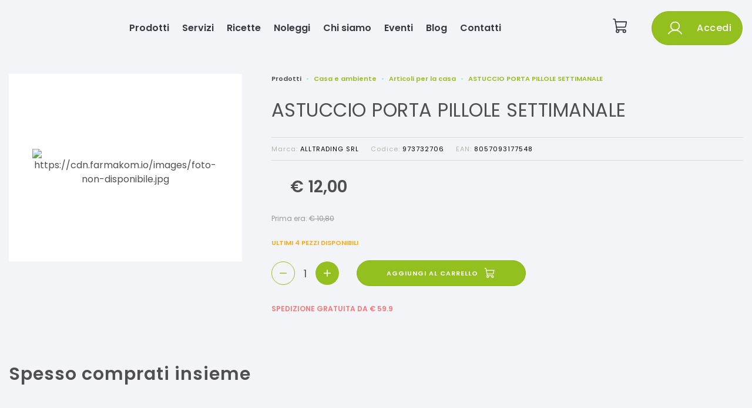

--- FILE ---
content_type: text/html
request_url: https://farmaciapanni.it/prodotti/prodotti-casa-e-ambiente/prodotti_articoli-per-la-casa/astuccio-porta-pillole-settimanale-6788527
body_size: 245689
content:

    <!DOCTYPE html>
    <html>
    <head>
    <meta charset="utf-8">
    <meta name="viewport" content="width=device-width, initial-scale=1.0">
    <link rel="shortcut icon" href="/static/images/favicon.ico"/>
    <title data-react-helmet="true">ASTUCCIO PORTA PILLOLE SETTIMANALE | Farmacia Panni - Ecommerce</title>
    <meta data-react-helmet="true" name="description" content="Farmacia Panni - ASTUCCIO PORTA PILLOLE SETTIMANALE Casa E Ambiente Articoli Per La Casa"/><meta data-react-helmet="true" name="keywords" content="ASTUCCIO PORTA PILLOLE SETTIMANALE, Casa E Ambiente, Articoli Per La Casa, Farmacia Panni, ecommerce"/><meta data-react-helmet="true" property="og:title" content="Farmacia Panni - ASTUCCIO PORTA PILLOLE SETTIMANALE Casa E Ambiente Articoli Per La Casa"/><meta data-react-helmet="true" property="og:type" content="website"/><meta data-react-helmet="true" property="og:description" content="Farmacia Panni - ASTUCCIO PORTA PILLOLE SETTIMANALE Casa E Ambiente Articoli Per La Casa"/><meta data-react-helmet="true" property="og:image" content="https://cdn.farmakom.io/images/foto-non-disponibile.jpg"/><meta data-react-helmet="true" property="og:url" content="https://farmaciapanni.it/prodotti/prodotti-casa-e-ambiente/prodotti_articoli-per-la-casa/astuccio-porta-pillole-settimanale-6788527"/>
    <link rel="stylesheet" href="/static/build/bundle.css?cacheBust=1752057679712">
    <link rel="stylesheet" href="/static/fonts/open-sans.css">
    <script type="text/javascript">
var _iub = _iub || [];
_iub.csConfiguration = {"countryDetection":true,"floatingPreferencesButtonDisplay":"bottom-right","gdprAppliesGlobally":false,"perPurposeConsent":true,"siteId":2881219,"whitelabel":false,"cookiePolicyId":29997452,"lang":"it","i18n":{"it":{"banner":{"title":"","dynamic":{"body":"<b>Informativa</b>\n<br /><br />\nNoi e terze parti selezionate utilizziamo cookie o tecnologie simili per finalità tecniche e, con il tuo consenso, anche per altre finalità (“misurazione” e “targeting e pubblicità\") come specificato nella cookie policy.\n<br />\nI cookies sono utilizzati per pubblicità personalizzate.\n<br />\nPuoi liberamente prestare, rifiutare o revocare il tuo consenso, in qualsiasi momento.\n<br />\nPuoi acconsentire all’utilizzo di tali tecnologie utilizzando il pulsante “Accetta”. Chiudendo questa informativa, continui senza accettare."}}}}, "banner":{ "acceptButtonCaptionColor":"#FFFFFF","acceptButtonColor":"#0073CE","acceptButtonDisplay":true,"backgroundColor":"#FFFFFF","closeButtonRejects":true,"customizeButtonCaptionColor":"#4D4D4D","customizeButtonColor":"#DADADA","customizeButtonDisplay":true,"explicitWithdrawal":true,"listPurposes":true,"position":"float-bottom-left","rejectButtonCaptionColor":"#FFFFFF","rejectButtonColor":"#0073CE","rejectButtonDisplay":true,"textColor":"#000000" }};
</script>
<script type="text/javascript" src="//cs.iubenda.com/sync/2881219.js"></script>
<script type="text/javascript" src="//cdn.iubenda.com/cs/iubenda_cs.js" charset="UTF-8" async></script>
    </head>
    <body>
    <div id="root"><style data-emotion-css="gqvdlz">.css-gqvdlz .global-wrapper{margin-bottom:-400px !important;}.css-gqvdlz .container{max-width:1290px;}</style><div style="--primary-color:#93c01f;--secondary-color:#056833;--ui-variant-background:#f3f4f8;font-family:var(--font-institutional)" class="is-not-checkout css-gqvdlz"><div class="global-wrapper" style="background-color:#f3f4f8"><div class="institutional-header"><div class="institutional-container-wide"><div class="container"><style data-emotion-css="1p2jhpo">.css-1p2jhpo{outline:none;color:#93c01f;}.css-1p2jhpo:active,.css-1p2jhpo.active,.css-1p2jhpo:not(:disabled):not(.disabled):active{color:#93c01f;}.css-1p2jhpo:active:after,.css-1p2jhpo.active:after,.css-1p2jhpo:not(:disabled):not(.disabled):active:after{background-color:#93c01f;}.css-1p2jhpo:focus,.css-1p2jhpo:hover{color:hsl(76.80000000000001,72.2%,50%);}.css-1p2jhpo:focus:after,.css-1p2jhpo:hover:after{background-color:#93c01f;}.css-1p2jhpo.btn{font-size:12px;text-transform:uppercase;-webkit-letter-spacing:0.5px;-moz-letter-spacing:0.5px;-ms-letter-spacing:0.5px;letter-spacing:0.5px;border-radius:0;}.css-1p2jhpo.btn-cart{padding:17px 30px;}.css-1p2jhpo.btn-primary{color:white;background-color:#93c01f;border-color:#93c01f;}.css-1p2jhpo.btn-primary:focus,.css-1p2jhpo.btn-primary:hover,.css-1p2jhpo.btn-primary:active,.css-1p2jhpo.btn-primary:not(:disabled):not(.disabled):active{color:white;background-color:hsl(76.80000000000001,72.2%,50%);border-color:hsl(76.80000000000001,72.2%,50%);}.css-1p2jhpo.btn-inverse{background-color:transparent;color:white;border-color:white;}.css-1p2jhpo.btn-inverse:focus,.css-1p2jhpo.btn-inverse:hover,.css-1p2jhpo.btn-inverse:active,.css-1p2jhpo.btn-inverse:not(:disabled):not(.disabled):active{background-color:white;color:#93c01f;}.css-1p2jhpo.btn-outline{background-color:transparent;color:#93c01f;border-color:#93c01f;}.css-1p2jhpo.btn-outline:focus,.css-1p2jhpo.btn-outline:hover,.css-1p2jhpo.btn-outline:active,.css-1p2jhpo.btn-outline:not(:disabled):not(.disabled):active{background-color:#93c01f;color:white;}.css-1p2jhpo.btn-grey{background-color:transparent;color:hsl(76.80000000000001,5%,70%);border-color:hsl(76.80000000000001,5%,70%);}.css-1p2jhpo.btn-grey:focus,.css-1p2jhpo.btn-grey:hover,.css-1p2jhpo.btn-grey:active,.css-1p2jhpo.btn-grey:not(:disabled):not(.disabled):active{background-color:hsl(76.80000000000001,5%,70%);color:white;}.css-1p2jhpo.center{-webkit-align-self:center;-ms-flex-item-align:center;align-self:center;}.css-1p2jhpo:hover{-webkit-text-decoration:none !important;text-decoration:none !important;}</style><a class="institutional-header__logo css-1p2jhpo" href="/"><img src="https://cdn.farmakom.io/images/logo_institutional_225.svg" alt=""/></a><div class="institutional-header__voices"><a class="css-1p2jhpo" href="/prodotti-in-offerta">Prodotti</a><a class="css-1p2jhpo" href="/servizi">Servizi</a><a class="css-1p2jhpo" href="/ricette">Ricette</a><a class="css-1p2jhpo" href="/noleggi">Noleggi</a><a class="css-1p2jhpo" href="/chi-siamo">Chi siamo</a><a class="css-1p2jhpo" href="/eventi">Eventi</a><a class="css-1p2jhpo" href="/blog">Blog</a><a class="css-1p2jhpo" href="/contattaci">Contatti</a></div><div class="institutional-header__user"><a class="cart css-1p2jhpo" href="/carrello"><svg xmlns="http://www.w3.org/2000/svg" width="1em" height="1em" fill="currentColor" viewBox="0 0 256 256"><rect width="256" height="256" fill="none"></rect><path d="M184,184H69.8L41.9,30.6A8,8,0,0,0,34.1,24H16" fill="none" stroke="currentColor" stroke-linecap="round" stroke-linejoin="round" stroke-width="16"></path><circle cx="80" cy="204" r="20" fill="none" stroke="currentColor" stroke-linecap="round" stroke-linejoin="round" stroke-width="16"></circle><circle cx="184" cy="204" r="20" fill="none" stroke="currentColor" stroke-linecap="round" stroke-linejoin="round" stroke-width="16"></circle><path d="M62.5,144H188.1a15.9,15.9,0,0,0,15.7-13.1L216,64H48" fill="none" stroke="currentColor" stroke-linecap="round" stroke-linejoin="round" stroke-width="16"></path></svg></a><style data-emotion-css="67ifug">.css-67ifug.btn{padding:7px 25px;font-size:12px;border-width:1px;font-weight:600;text-transform:uppercase;-webkit-letter-spacing:0.5px;-moz-letter-spacing:0.5px;-ms-letter-spacing:0.5px;letter-spacing:0.5px;-webkit-transition:all 0.2s ease-in-out;transition:all 0.2s ease-in-out;border-radius:32px;display:-webkit-box;display:-webkit-flex;display:-ms-flexbox;display:flex;-webkit-align-items:center;-webkit-box-align:center;-ms-flex-align:center;align-items:center;-webkit-box-pack:center;-webkit-justify-content:center;-ms-flex-pack:center;justify-content:center;}.css-67ifug.btn > * + *{margin-left:1rem;}.css-67ifug.btn:focus,.css-67ifug.btn:active,.css-67ifug.btn:active:focus{box-shadow:none;outline:none;}.css-67ifug.capitalize{text-transform:capitalize;font-size:1rem;font-weight:500;}.css-67ifug.btn-thick{padding:14px 18px;}.css-67ifug.btn-thick.btn-login{padding:12px 25px;}.css-67ifug.btn-thick.btn-cart{padding:17px 30px;}.css-67ifug.btn-big{font-size:1rem;padding:1rem 2rem;}.css-67ifug.btn-big svg{font-size:2rem;height:2rem;}.css-67ifug.btn-big svg *{stroke-width:1.4;}.css-67ifug.btn-short{padding:4px 16px;}.css-67ifug.btn-primary{background-color:#93c01f;border-color:hsl(76.80000000000001,72.2%,41.5%);}.css-67ifug.btn-primary:focus,.css-67ifug.btn-primary:hover,.css-67ifug.btn-primary:active,.css-67ifug.btn-primary:not(:disabled):not(.disabled):active{background-color:hsl(76.80000000000001,72.2%,37.2%);border-color:hsl(76.80000000000001,72.2%,37.2%);}.css-67ifug.btn-secondary{background-color:#056833;border-color:#056833;color:#93c01f;}.css-67ifug.btn-inverse{background-color:transparent;color:#fff;border-color:#fff;}.css-67ifug.btn-inverse:focus,.css-67ifug.btn-inverse:hover,.css-67ifug.btn-inverse:active,.css-67ifug.btn-inverse:not(:disabled):not(.disabled):active{background-color:#fff;color:#93c01f;}.css-67ifug.btn-outline{background-color:transparent;color:#93c01f;border-color:#93c01f;}.css-67ifug.btn-outline:focus,.css-67ifug.btn-outline:hover,.css-67ifug.btn-outline:active,.css-67ifug.btn-outline:not(:disabled):not(.disabled):active{background-color:#93c01f;color:#fff;}.css-67ifug.btn-grey{background-color:transparent;color:hsl(76.80000000000001,5%,70%);border-color:hsl(76.80000000000001,5%,70%);}.css-67ifug.btn-grey:focus,.css-67ifug.btn-grey:hover,.css-67ifug.btn-grey:active,.css-67ifug.btn-grey:not(:disabled):not(.disabled):active{background-color:hsl(76.80000000000001,5%,70%);color:#fff;}.css-67ifug svg{font-size:1.5rem;height:1.5rem;}.css-67ifug svg *{stroke:#fff;}.css-67ifug.btn-animated{display:inline-block;-webkit-transition:all 0.3s;transition:all 0.3s;position:relative;overflow:hidden;z-index:1;}.css-67ifug.btn-animated:after{content:'';position:absolute;bottom:0;left:0;width:100%;height:100%;background-color:#056833;border-radius:10rem;z-index:-2;}.css-67ifug.btn-animated:before{content:'';position:absolute;bottom:0;left:0;width:0%;height:100%;background-color:#056833;-webkit-transition:all 0.3s;transition:all 0.3s;border-radius:10rem;z-index:-1;-webkit-filter:brightness(95%);filter:brightness(95%);}.css-67ifug.btn-animated:hover{color:#fff;}.css-67ifug.btn-animated:hover:before{width:100%;}</style><button class="btn btn-primary btn-thick capitalize css-67ifug" secondaryColor="#056833"><svg xmlns="http://www.w3.org/2000/svg" width="192" height="192" viewBox="0 0 256 256"><circle cx="128" cy="96" r="64" fill="none" stroke="#000" stroke-miterlimit="10" stroke-width="16"></circle><path fill="none" stroke="#000" stroke-linecap="round" stroke-linejoin="round" stroke-width="16" d="M31 216a112 112 0 01194 0"></path></svg> <span>Accedi</span></button></div></div></div><div class="institutional-navbar-mobile"><div class="navbar-mobile"><svg xmlns="http://www.w3.org/2000/svg" width="1em" height="1em" fill="currentColor" viewBox="0 0 256 256" class="hamburger-icon "><rect width="256" height="256" fill="none"></rect><line x1="40" y1="128" x2="216" y2="128" stroke="currentColor" stroke-linecap="round" stroke-linejoin="round" stroke-width="16"></line><line x1="40" y1="64" x2="216" y2="64" stroke="currentColor" stroke-linecap="round" stroke-linejoin="round" stroke-width="16"></line><line x1="40" y1="192" x2="216" y2="192" stroke="currentColor" stroke-linecap="round" stroke-linejoin="round" stroke-width="16"></line></svg><a class="institutional-header__logo css-1p2jhpo" href="/"><img src="https://cdn.farmakom.io/images/logo_institutional_225.svg" alt=""/></a><a class="cart css-1p2jhpo" href="/carrello"><svg xmlns="http://www.w3.org/2000/svg" width="1em" height="1em" fill="currentColor" viewBox="0 0 256 256"><rect width="256" height="256" fill="none"></rect><path d="M184,184H69.8L41.9,30.6A8,8,0,0,0,34.1,24H16" fill="none" stroke="currentColor" stroke-linecap="round" stroke-linejoin="round" stroke-width="16"></path><circle cx="80" cy="204" r="20" fill="none" stroke="currentColor" stroke-linecap="round" stroke-linejoin="round" stroke-width="16"></circle><circle cx="184" cy="204" r="20" fill="none" stroke="currentColor" stroke-linecap="round" stroke-linejoin="round" stroke-width="16"></circle><path d="M62.5,144H188.1a15.9,15.9,0,0,0,15.7-13.1L216,64H48" fill="none" stroke="currentColor" stroke-linecap="round" stroke-linejoin="round" stroke-width="16"></path></svg></a></div><div class="navbar-mobile-list  "><a class="css-1p2jhpo" href="/prodotti-in-offerta">Prodotti</a><a class="css-1p2jhpo" href="/servizi">Servizi</a><a class="css-1p2jhpo" href="/ricette">Ricette</a><a class="css-1p2jhpo" href="/noleggi">Noleggi</a><a class="css-1p2jhpo" href="/chi-siamo">Chi siamo</a><a class="css-1p2jhpo" href="/eventi">Eventi</a><a class="css-1p2jhpo" href="/blog">Blog</a><a class="css-1p2jhpo" href="/contattaci">Contatti</a><button class="btn btn-primary btn-thick capitalize css-67ifug" secondaryColor="#056833"><svg xmlns="http://www.w3.org/2000/svg" width="192" height="192" viewBox="0 0 256 256"><circle cx="128" cy="96" r="64" fill="none" stroke="#000" stroke-miterlimit="10" stroke-width="16"></circle><path fill="none" stroke="#000" stroke-linecap="round" stroke-linejoin="round" stroke-width="16" d="M31 216a112 112 0 01194 0"></path></svg> <span>Accedi</span></button></div></div></div><div class="prodotto"><div class="container"></div><div><div class="container"><div class="dettaglio-prodotto  availability-warning"><div class="product-details"><div class="row"><div class="col-md-4"><div class="image-box" style="border-radius:0"><img class="product-image" src="0" alt="0"/></div><div class="image-mini-container"></div></div><div class="col-md-8"><ol class="breadcrumb"><li class="breadcrumb-item">Prodotti</li><li class="breadcrumb-item"><a class="css-1p2jhpo" href="/prodotti/prodotti-casa-e-ambiente">Casa e ambiente</a></li><li class="breadcrumb-item"><a class="css-1p2jhpo" href="/prodotti/prodotti-casa-e-ambiente/prodotti_articoli-per-la-casa">Articoli per la casa</a></li><li class="breadcrumb-item"><a class="css-1p2jhpo active" href="/prodotti/prodotti-casa-e-ambiente/prodotti_articoli-per-la-casa/astuccio-porta-pillole-settimanale-6788527">ASTUCCIO PORTA PILLOLE SETTIMANALE</a></li></ol><h1 style="font-weight:normal">ASTUCCIO PORTA PILLOLE SETTIMANALE</h1><hr style="width:100%"/><div class="subtitle" style="color:hsl(76.80000000000001, 5%, 70%)">Marca:<!-- --> <span class="subtitle-data">ALLTRADING Srl</span> <!-- -->Codice:<!-- --> <span class="subtitle-data">973732706</span> <span> <!-- -->EAN:<!-- --> <span class="subtitle-data">8057093177548</span></span></div><hr style="width:100%"/><div class="price-availability"><div class="price-container" style="margin-left:32px"><div class="prev-price hidden"><span style="white-space:nowrap;font-weight:unset">€ 12,00</span></div><div class="price"><span style="white-space:nowrap;font-weight:unset">€ 12,00</span></div></div><div> </div></div><div class="price-availability"><div style="font-size:12px;color:#999">Prima era:<!-- --> <s><span style="white-space:nowrap;font-weight:unset">€ 10,80</span></s></div></div><div class="price-availability"><div class="availability">Ultimi 4 pezzi disponibili</div></div><div class="add-to-cart-section mobile" style="background-color:#93c01f"><div class="quantity big"><style data-emotion-css="mdv26z">.css-mdv26z{color:#93c01f;}.css-mdv26z.center{-webkit-align-self:center;-ms-flex-item-align:center;align-self:center;}.css-mdv26z:active,.css-mdv26z.active{color:#93c01f;}.css-mdv26z:active:after,.css-mdv26z.active:after{background-color:#93c01f;}.css-mdv26z:focus,.css-mdv26z:hover{color:hsl(76.80000000000001,72.2%,50%);}.css-mdv26z:focus:after,.css-mdv26z:hover:after{background-color:#93c01f;}.css-mdv26z:focus,.css-mdv26z:active,.css-mdv26z:active:focus,.css-mdv26z:not(:disabled):not(.disabled):active:focus{box-shadow:none;outline:none;}.css-mdv26z.btn{font-size:12px;text-transform:uppercase;-webkit-letter-spacing:0.5px;-moz-letter-spacing:0.5px;-ms-letter-spacing:0.5px;letter-spacing:0.5px;border-radius:0;}.css-mdv26z.btn-primary{color:white;background-color:#93c01f;border-color:#93c01f;}.css-mdv26z.btn-primary:focus,.css-mdv26z.btn-primary:hover,.css-mdv26z.btn-primary:not(:disabled):not(.disabled):active{background-color:hsl(76.80000000000001,72.2%,50%);border-color:hsl(76.80000000000001,72.2%,50%);}.css-mdv26z.btn-primary.disabled{color:hsl(76.80000000000001,10%,60%);background-color:hsl(76.80000000000001,20%,87%);}.css-mdv26z.btn-inverse{background-color:transparent;color:white;border-color:white;}.css-mdv26z.btn-inverse:focus,.css-mdv26z.btn-inverse:hover,.css-mdv26z.btn-inverse:not(:disabled):not(.disabled):active{background-color:white;color:#93c01f;}.css-mdv26z.btn-outline{background-color:transparent;color:#93c01f;border-width:1px;border-style:solid;border-color:#93c01f;}.css-mdv26z.btn-outline:focus,.css-mdv26z.btn-outline:hover,.css-mdv26z.btn-outline:not(:disabled):not(.disabled):active{background-color:#93c01f;color:white !important;}.css-mdv26z.btn-grey{background-color:transparent;color:hsl(76.80000000000001,5%,70%);border-color:hsl(76.80000000000001,5%,70%);}.css-mdv26z.btn-grey:focus,.css-mdv26z.btn-grey:hover,.css-mdv26z.btn-grey:not(:disabled):not(.disabled):active{background-color:hsl(76.80000000000001,5%,70%);color:white;}.css-mdv26z.add-to-cart{color:white;background-color:#93c01f;}.css-mdv26z.add-to-cart:focus,.css-mdv26z.add-to-cart:hover,.css-mdv26z.add-to-cart:not(:disabled):not(.disabled):active{background-color:hsl(76.80000000000001,72.2%,50%);}.css-mdv26z.add-to-cart.disabled{color:hsl(76.80000000000001,10%,60%);background-color:hsl(76.80000000000001,20%,87%);}</style><a href="#" class="minus btn-outline css-mdv26z" style="background-color:#fff;color:#93c01f;opacity:1;cursor:pointer;border-radius:50%"><svg stroke="currentColor" fill="none" stroke-width="2" viewBox="0 0 24 24" stroke-linecap="round" stroke-linejoin="round" height="1em" width="1em" xmlns="http://www.w3.org/2000/svg"><line x1="5" y1="12" x2="19" y2="12"></line></svg></a><span class="value ">1</span><a href="#" class="plus btn-primary css-mdv26z" style="background-color:#fff;color:#93c01f;opacity:1;cursor:pointer;border-radius:50%"><svg stroke="currentColor" fill="none" stroke-width="2" viewBox="0 0 24 24" stroke-linecap="round" stroke-linejoin="round" height="1em" width="1em" xmlns="http://www.w3.org/2000/svg"><line x1="12" y1="5" x2="12" y2="19"></line><line x1="5" y1="12" x2="19" y2="12"></line></svg></a></div><button class="btn btn-inverse css-67ifug" style="color:#93c01f" secondaryColor="#056833"><span class="lg-writing">Aggiungi al carrello</span><span class="xs-writing">Aggiungi</span><svg xmlns="http://www.w3.org/2000/svg" width="1em" height="1em" fill="currentColor" viewBox="0 0 256 256"><rect width="256" height="256" fill="none"></rect><path d="M184,184H69.8L41.9,30.6A8,8,0,0,0,34.1,24H16" fill="none" stroke="currentColor" stroke-linecap="round" stroke-linejoin="round" stroke-width="16"></path><circle cx="80" cy="204" r="20" fill="none" stroke="currentColor" stroke-linecap="round" stroke-linejoin="round" stroke-width="16"></circle><circle cx="184" cy="204" r="20" fill="none" stroke="currentColor" stroke-linecap="round" stroke-linejoin="round" stroke-width="16"></circle><path d="M62.5,144H188.1a15.9,15.9,0,0,0,15.7-13.1L216,64H48" fill="none" stroke="currentColor" stroke-linecap="round" stroke-linejoin="round" stroke-width="16"></path></svg></button></div><div class="add-to-cart-section desktop" style="background-color:transparent;margin:0"><div class="quantity big"><a href="#" class="minus btn-outline css-mdv26z" style="background-color:primaryColor;color:#93c01f;opacity:1;cursor:pointer;border-radius:50%"><svg stroke="currentColor" fill="none" stroke-width="2" viewBox="0 0 24 24" stroke-linecap="round" stroke-linejoin="round" height="1em" width="1em" xmlns="http://www.w3.org/2000/svg"><line x1="5" y1="12" x2="19" y2="12"></line></svg></a><span class="value ">1</span><a href="#" class="plus btn-primary css-mdv26z" style="background-color:primaryColor;color:#fff;opacity:1;cursor:pointer;border-radius:50%"><svg stroke="currentColor" fill="none" stroke-width="2" viewBox="0 0 24 24" stroke-linecap="round" stroke-linejoin="round" height="1em" width="1em" xmlns="http://www.w3.org/2000/svg"><line x1="12" y1="5" x2="12" y2="19"></line><line x1="5" y1="12" x2="19" y2="12"></line></svg></a></div><button class="btn btn-primary css-67ifug" style="color:#fff" secondaryColor="#056833"><span class="lg-writing">Aggiungi al carrello</span><span class="xs-writing">Aggiungi</span><svg xmlns="http://www.w3.org/2000/svg" width="1em" height="1em" fill="currentColor" viewBox="0 0 256 256"><rect width="256" height="256" fill="none"></rect><path d="M184,184H69.8L41.9,30.6A8,8,0,0,0,34.1,24H16" fill="none" stroke="currentColor" stroke-linecap="round" stroke-linejoin="round" stroke-width="16"></path><circle cx="80" cy="204" r="20" fill="none" stroke="currentColor" stroke-linecap="round" stroke-linejoin="round" stroke-width="16"></circle><circle cx="184" cy="204" r="20" fill="none" stroke="currentColor" stroke-linecap="round" stroke-linejoin="round" stroke-width="16"></circle><path d="M62.5,144H188.1a15.9,15.9,0,0,0,15.7-13.1L216,64H48" fill="none" stroke="currentColor" stroke-linecap="round" stroke-linejoin="round" stroke-width="16"></path></svg></button></div><div style="margin:30px 0"><div style="font-size:12px;color:#f77878;font-weight:600;text-transform:uppercase;margin-bottom:2px">Spedizione gratuita da € <!-- -->59.9</div></div></div></div></div></div></div><div class="container"><section><style data-emotion-css="1pdafas">.css-1pdafas .slick-arrow svg{border-radius:0;}.css-1pdafas .slick-dots{display:-webkit-box !important;display:-webkit-flex !important;display:-ms-flexbox !important;display:flex !important;-webkit-align-items:center;-webkit-box-align:center;-ms-flex-align:center;align-items:center;-webkit-box-pack:center;-webkit-justify-content:center;-ms-flex-pack:center;justify-content:center;position:absolute;bottom:-25px;}.css-1pdafas .slick-dots li{display:block;margin:0 5px;height:10px;width:10px;}.css-1pdafas .slick-dots li.slick-active{height:10px;width:10px;}.css-1pdafas .slick-dots li.slick-active .dot{height:10px;width:10px;background-color:var(--primary-color);}.css-1pdafas .slick-dots li .dot{padding:0;height:10px;width:10px;background-color:transparent;border:1px solid var(--primary-color);border-radius:50%;}.css-1pdafas .slick-dots li .dot:before{content:none;}.css-1pdafas .slick-dots li .dot:focus,.css-1pdafas .slick-dots li .dot:hover,.css-1pdafas .slick-dots li .dot.active{background-color:var(--primary-color;}}};}</style><div class="css-1pdafas"><div><div class="show-mobile"><div><div class="title">Spesso comprati insieme</div><div style="display:flex;flex-wrap:nowrap;flex-direction:row;justify-content:flex-start;max-width:100vw;overflow:scroll;margin-top:8px;padding-top:24px;margin-bottom:24px"><div class="mobile-thumbnail"><div class="institutional-product-thumbnail"><div class="wrapper-institutional-product-thumbnail"><div class="institutional-product-thumbnail__img"><img class="image" src="https://cdn.farmakom.io/images3/983752662.jpg" alt=""/><div class="discount-percentage-container">10<!-- -->%</div></div><div class="institutional-product-thumbnail-title">SWEET DREAMS LAMPADA CONIGLIO</div><div class="institutional-product-thumbnail-bottom"><div class="availability available">Disponibile<div style="font-size:12px;color:#999;margin-top:4px">Prima era:<!-- --> <s>€ <!-- -->17.91</s></div></div><div class="price-container"><div class="product-price previous">€ <!-- -->19.90</div><div class="product-price">€ <!-- -->17.91</div></div></div><button class="btn btn-animated btn-secondary btn-thick css-67ifug" secondaryColor="#056833">Vai al prodotto</button></div></div></div><div class="mobile-thumbnail"><div class="institutional-product-thumbnail"><div class="wrapper-institutional-product-thumbnail"><div class="institutional-product-thumbnail__img"><img class="image" src="https://cdn.farmakom.io/images/foto-non-disponibile.jpg" alt=""/></div><div class="institutional-product-thumbnail-title">BILANCIA DIGITALE DA CUCINA O</div><div class="institutional-product-thumbnail-bottom"><div class="availability available">Disponibile entro 24h<div style="font-size:12px;color:#999;margin-top:4px">Prima era:<!-- --> <s>€ <!-- -->11.02</s></div></div><div class="price-container"><div class="product-price">€ <!-- -->20.90</div></div></div><button class="btn btn-animated btn-secondary btn-thick css-67ifug" secondaryColor="#056833">Vai al prodotto</button></div></div></div><div class="mobile-thumbnail"><div class="institutional-product-thumbnail"><div class="wrapper-institutional-product-thumbnail"><div class="institutional-product-thumbnail__img"><img class="image" src="https://cdn.farmakom.io/images3/983752650.jpg" alt=""/><div class="discount-percentage-container">10<!-- -->%</div></div><div class="institutional-product-thumbnail-title">SWEET DREAMS LAMPADA DINOSAURO</div><div class="institutional-product-thumbnail-bottom"><div class="availability available">Disponibile<div style="font-size:12px;color:#999;margin-top:4px">Prima era:<!-- --> <s>€ <!-- -->17.91</s></div></div><div class="price-container"><div class="product-price previous">€ <!-- -->19.90</div><div class="product-price">€ <!-- -->17.91</div></div></div><button class="btn btn-animated btn-secondary btn-thick css-67ifug" secondaryColor="#056833">Vai al prodotto</button></div></div></div><div class="mobile-thumbnail"><div class="institutional-product-thumbnail"><div class="wrapper-institutional-product-thumbnail"><div class="institutional-product-thumbnail__img"><img class="image" src="https://cdn.farmakom.io/images3/925058366.jpg" alt=""/></div><div class="institutional-product-thumbnail-title">BILANCIA DIGITALE CUCINA ORANG</div><div class="institutional-product-thumbnail-bottom"><div class="availability available">Disponibile entro 24h<div style="font-size:12px;color:#999;margin-top:4px">Prima era:<!-- --> <s>€ <!-- -->10.43</s></div></div><div class="price-container"><div class="product-price">€ <!-- -->16.90</div></div></div><button class="btn btn-animated btn-secondary btn-thick css-67ifug" secondaryColor="#056833">Vai al prodotto</button></div></div></div><div class="mobile-thumbnail"><div class="institutional-product-thumbnail"><div class="wrapper-institutional-product-thumbnail"><div class="institutional-product-thumbnail__img"><img class="image" src="https://cdn.farmakom.io/images3/901312583.jpg" alt=""/></div><div class="institutional-product-thumbnail-title">ACLOBED POLIPROPILENE PIAZZA + FEDERA 90X190X20</div><div class="institutional-product-thumbnail-bottom"><div class="availability available">Disponibile entro 24h<div style="font-size:12px;color:#999;margin-top:4px">Prima era:<!-- --> <s>€ <!-- -->80.00</s></div></div><div class="price-container"><div class="product-price">€ <!-- -->80.00</div></div></div><button class="btn btn-animated btn-secondary btn-thick css-67ifug" secondaryColor="#056833">Vai al prodotto</button></div></div></div></div></div></div></div><div><div class="show-desktop"><div class="item-slider"><div class="title institutional">Spesso comprati insieme</div><div class="slick-slider slick-initialized" dir="ltr"><style data-emotion-css="4ezej0">.css-4ezej0{color:#7b7b7b;z-index:1000;}.css-4ezej0.slick-prev svg{-webkit-transform:rotate(180deg);-ms-transform:rotate(180deg);transform:rotate(180deg);}.css-4ezej0.slick-disabled svg{background-color:#d4d4d4;}.css-4ezej0.slick-disabled:hover svg{background-color:#d4d4d4;}.css-4ezej0:before{visibility:hidden;}.css-4ezej0 svg{color:#fff;background-color:var(--primary-color);border-radius:0;}.css-4ezej0 svg:focus,.css-4ezej0 svg:hover,.css-4ezej0 svg.active{opacity:0.7;}</style><span data-role="none" class="slick-arrow slick-prev slick-disabled css-4ezej0" style="display:block" currentSlide="0" slideCount="5"><span><svg version="1.1" id="arrow_icon" xmlns="http://www.w3.org/2000/svg" xlink="http://www.w3.org/1999/xlink" viewBox="0 0 240.82 240.82" style="fill:currentColor;stroke-width:3;stroke-miterlimit:10;vertical-align:middle" space="preserve"><g><path d="M178.73,112.43L78.13,11.86c-4.41-4.4-11.57-4.4-15.99,0c-4.41,4.4-4.41,11.56,0,15.96 		l92.62,92.59L62.14,213c-4.41,4.4-4.41, 1.56,0,15.97c4.41,4.4,11.58,4.4,15.99,0l100.6-100.57 C183.09,124.04,183.09,116.77,178.73,112.43z"></path></g></svg></span></span><div class="slick-list"><div class="slick-track" style="width:125%;left:0%"><div data-index="0" class="slick-slide slick-active slick-current" tabindex="-1" aria-hidden="false" style="outline:none;width:20%"><div><div class="mobile-thumbnail" tabindex="-1" style="width:100%;display:inline-block"><div class="institutional-product-thumbnail"><div class="wrapper-institutional-product-thumbnail"><div class="institutional-product-thumbnail__img"><img class="image" src="https://cdn.farmakom.io/images3/983752662.jpg" alt=""/><div class="discount-percentage-container">10<!-- -->%</div></div><div class="institutional-product-thumbnail-title">SWEET DREAMS LAMPADA CONIGLIO</div><div class="institutional-product-thumbnail-bottom"><div class="availability available">Disponibile<div style="font-size:12px;color:#999;margin-top:4px">Prima era:<!-- --> <s>€ <!-- -->17.91</s></div></div><div class="price-container"><div class="product-price previous">€ <!-- -->19.90</div><div class="product-price">€ <!-- -->17.91</div></div></div><button class="btn btn-animated btn-secondary btn-thick css-67ifug" secondaryColor="#056833">Vai al prodotto</button></div></div></div></div></div><div data-index="1" class="slick-slide slick-active" tabindex="-1" aria-hidden="false" style="outline:none;width:20%"><div><div class="mobile-thumbnail" tabindex="-1" style="width:100%;display:inline-block"><div class="institutional-product-thumbnail"><div class="wrapper-institutional-product-thumbnail"><div class="institutional-product-thumbnail__img"><img class="image" src="https://cdn.farmakom.io/images/foto-non-disponibile.jpg" alt=""/></div><div class="institutional-product-thumbnail-title">BILANCIA DIGITALE DA CUCINA O</div><div class="institutional-product-thumbnail-bottom"><div class="availability available">Disponibile entro 24h<div style="font-size:12px;color:#999;margin-top:4px">Prima era:<!-- --> <s>€ <!-- -->11.02</s></div></div><div class="price-container"><div class="product-price">€ <!-- -->20.90</div></div></div><button class="btn btn-animated btn-secondary btn-thick css-67ifug" secondaryColor="#056833">Vai al prodotto</button></div></div></div></div></div><div data-index="2" class="slick-slide slick-active" tabindex="-1" aria-hidden="false" style="outline:none;width:20%"><div><div class="mobile-thumbnail" tabindex="-1" style="width:100%;display:inline-block"><div class="institutional-product-thumbnail"><div class="wrapper-institutional-product-thumbnail"><div class="institutional-product-thumbnail__img"><img class="image" src="https://cdn.farmakom.io/images3/983752650.jpg" alt=""/><div class="discount-percentage-container">10<!-- -->%</div></div><div class="institutional-product-thumbnail-title">SWEET DREAMS LAMPADA DINOSAURO</div><div class="institutional-product-thumbnail-bottom"><div class="availability available">Disponibile<div style="font-size:12px;color:#999;margin-top:4px">Prima era:<!-- --> <s>€ <!-- -->17.91</s></div></div><div class="price-container"><div class="product-price previous">€ <!-- -->19.90</div><div class="product-price">€ <!-- -->17.91</div></div></div><button class="btn btn-animated btn-secondary btn-thick css-67ifug" secondaryColor="#056833">Vai al prodotto</button></div></div></div></div></div><div data-index="3" class="slick-slide slick-active" tabindex="-1" aria-hidden="false" style="outline:none;width:20%"><div><div class="mobile-thumbnail" tabindex="-1" style="width:100%;display:inline-block"><div class="institutional-product-thumbnail"><div class="wrapper-institutional-product-thumbnail"><div class="institutional-product-thumbnail__img"><img class="image" src="https://cdn.farmakom.io/images3/925058366.jpg" alt=""/></div><div class="institutional-product-thumbnail-title">BILANCIA DIGITALE CUCINA ORANG</div><div class="institutional-product-thumbnail-bottom"><div class="availability available">Disponibile entro 24h<div style="font-size:12px;color:#999;margin-top:4px">Prima era:<!-- --> <s>€ <!-- -->10.43</s></div></div><div class="price-container"><div class="product-price">€ <!-- -->16.90</div></div></div><button class="btn btn-animated btn-secondary btn-thick css-67ifug" secondaryColor="#056833">Vai al prodotto</button></div></div></div></div></div><div data-index="4" class="slick-slide" tabindex="-1" aria-hidden="true" style="outline:none;width:20%"><div><div class="mobile-thumbnail" tabindex="-1" style="width:100%;display:inline-block"><div class="institutional-product-thumbnail"><div class="wrapper-institutional-product-thumbnail"><div class="institutional-product-thumbnail__img"><img class="image" src="https://cdn.farmakom.io/images3/901312583.jpg" alt=""/></div><div class="institutional-product-thumbnail-title">ACLOBED POLIPROPILENE PIAZZA + FEDERA 90X190X20</div><div class="institutional-product-thumbnail-bottom"><div class="availability available">Disponibile entro 24h<div style="font-size:12px;color:#999;margin-top:4px">Prima era:<!-- --> <s>€ <!-- -->80.00</s></div></div><div class="price-container"><div class="product-price">€ <!-- -->80.00</div></div></div><button class="btn btn-animated btn-secondary btn-thick css-67ifug" secondaryColor="#056833">Vai al prodotto</button></div></div></div></div></div></div></div><span data-role="none" class="slick-arrow slick-next css-4ezej0" style="display:block" currentSlide="0" slideCount="5"><span><svg version="1.1" id="arrow_icon" xmlns="http://www.w3.org/2000/svg" xlink="http://www.w3.org/1999/xlink" viewBox="0 0 240.82 240.82" style="fill:currentColor;stroke-width:3;stroke-miterlimit:10;vertical-align:middle" space="preserve"><g><path d="M178.73,112.43L78.13,11.86c-4.41-4.4-11.57-4.4-15.99,0c-4.41,4.4-4.41,11.56,0,15.96 		l92.62,92.59L62.14,213c-4.41,4.4-4.41, 1.56,0,15.97c4.41,4.4,11.58,4.4,15.99,0l100.6-100.57 C183.09,124.04,183.09,116.77,178.73,112.43z"></path></g></svg></span></span><ul style="display:block" class="slick-dots"><li class="slick-active"><button class="dot"></button></li><li class=""><button class="dot"></button></li></ul></div></div></div></div></div></section><section><div class="css-1pdafas"><div><div class="show-mobile"><div><div class="title">Altri prodotti in Casa E Ambiente / Articoli Per La Casa</div><div style="display:flex;flex-wrap:nowrap;flex-direction:row;justify-content:flex-start;max-width:100vw;overflow:scroll;margin-top:8px;padding-top:24px;margin-bottom:24px"><div class="mobile-thumbnail"><div class="institutional-product-thumbnail"><div class="wrapper-institutional-product-thumbnail"><div class="institutional-product-thumbnail__img"><img class="image" src="https://cdn.farmakom.io/images3/925058366.jpg" alt=""/></div><div class="institutional-product-thumbnail-title">BILANCIA DIGITALE CUCINA ORANG</div><div class="institutional-product-thumbnail-bottom"><div class="availability available">Disponibile entro 24h<div style="font-size:12px;color:#999;margin-top:4px">Prima era:<!-- --> <s>€ <!-- -->10.43</s></div></div><div class="price-container"><div class="product-price">€ <!-- -->16.90</div></div></div><button class="btn btn-animated btn-secondary btn-thick css-67ifug" secondaryColor="#056833">Vai al prodotto</button></div></div></div><div class="mobile-thumbnail"><div class="institutional-product-thumbnail"><div class="wrapper-institutional-product-thumbnail"><div class="institutional-product-thumbnail__img"><img class="image" src="https://cdn.farmakom.io/images3/983752650.jpg" alt=""/><div class="discount-percentage-container">10<!-- -->%</div></div><div class="institutional-product-thumbnail-title">SWEET DREAMS LAMPADA DINOSAURO</div><div class="institutional-product-thumbnail-bottom"><div class="availability available">Disponibile<div style="font-size:12px;color:#999;margin-top:4px">Prima era:<!-- --> <s>€ <!-- -->17.91</s></div></div><div class="price-container"><div class="product-price previous">€ <!-- -->19.90</div><div class="product-price">€ <!-- -->17.91</div></div></div><button class="btn btn-animated btn-secondary btn-thick css-67ifug" secondaryColor="#056833">Vai al prodotto</button></div></div></div><div class="mobile-thumbnail"><div class="institutional-product-thumbnail"><div class="wrapper-institutional-product-thumbnail"><div class="institutional-product-thumbnail__img"><img class="image" src="https://cdn.farmakom.io/images/foto-non-disponibile.jpg" alt=""/></div><div class="institutional-product-thumbnail-title">FILTRI MAXTRA+ PACK 3 FILTRI PER CARAFFA FILTRANTE BRITA PER 3 MESI</div><div class="institutional-product-thumbnail-bottom"><div class="availability restock">In Riordino<div style="font-size:12px;color:#999;margin-top:4px">Prima era:<!-- --> <s>€ <!-- -->19.79</s></div></div><div class="price-container"><div class="product-price">€ <!-- -->21.99</div></div></div><button class="btn btn-animated btn-secondary btn-thick css-67ifug" secondaryColor="#056833">Vai al prodotto</button></div></div></div><div class="mobile-thumbnail"><div class="institutional-product-thumbnail"><div class="wrapper-institutional-product-thumbnail"><div class="institutional-product-thumbnail__img"><img class="image" src="https://cdn.farmakom.io/images3/912798713.jpg" alt=""/><div class="discount-percentage-container">50<!-- -->%</div></div><div class="institutional-product-thumbnail-title">CHICCO SACCHETTI PROFUMATI PANNOLINI</div><div class="institutional-product-thumbnail-bottom"><div class="availability restock">In Riordino<div style="font-size:12px;color:#999;margin-top:4px">Prima era:<!-- --> <s>€ <!-- -->4.14</s></div></div><div class="price-container"><div class="product-price previous">€ <!-- -->5.00</div><div class="product-price">€ <!-- -->2.50</div></div></div><button class="btn btn-animated btn-secondary btn-thick css-67ifug" secondaryColor="#056833">Vai al prodotto</button></div></div></div><div class="mobile-thumbnail"><div class="institutional-product-thumbnail"><div class="wrapper-institutional-product-thumbnail"><div class="institutional-product-thumbnail__img"><img class="image" src="https://cdn.farmakom.io/images/foto-non-disponibile.jpg" alt=""/></div><div class="institutional-product-thumbnail-title">BILANCIA DIGITALE DA CUCINA O</div><div class="institutional-product-thumbnail-bottom"><div class="availability available">Disponibile entro 24h<div style="font-size:12px;color:#999;margin-top:4px">Prima era:<!-- --> <s>€ <!-- -->11.02</s></div></div><div class="price-container"><div class="product-price">€ <!-- -->20.90</div></div></div><button class="btn btn-animated btn-secondary btn-thick css-67ifug" secondaryColor="#056833">Vai al prodotto</button></div></div></div><div class="mobile-thumbnail"><div class="institutional-product-thumbnail"><div class="wrapper-institutional-product-thumbnail"><div class="institutional-product-thumbnail__img"><img class="image" src="https://cdn.farmakom.io/images/foto-non-disponibile.jpg" alt=""/></div><div class="institutional-product-thumbnail-title">YOGURT LINEA VASO RICAMBIO</div><div class="institutional-product-thumbnail-bottom"><div class="availability restock">In Riordino<div style="font-size:12px;color:#999;margin-top:4px">Prima era:<!-- --> <s>€ <!-- -->8.10</s></div></div><div class="price-container"><div class="product-price">€ <!-- -->9.00</div></div></div><button class="btn btn-animated btn-secondary btn-thick css-67ifug" secondaryColor="#056833">Vai al prodotto</button></div></div></div><div class="mobile-thumbnail"><div class="institutional-product-thumbnail"><div class="wrapper-institutional-product-thumbnail"><div class="institutional-product-thumbnail__img"><img class="image" src="https://cdn.farmakom.io/images/foto-non-disponibile.jpg" alt=""/></div><div class="institutional-product-thumbnail-title">FILTRI MAXTRA+ PACK 4 FILTRI PER CARAFFA FILTRANTE BRITA PER 4 MESI</div><div class="institutional-product-thumbnail-bottom"><div class="availability restock">In Riordino<div style="font-size:12px;color:#999;margin-top:4px">Prima era:<!-- --> <s>€ <!-- -->24.29</s></div></div><div class="price-container"><div class="product-price">€ <!-- -->26.99</div></div></div><button class="btn btn-animated btn-secondary btn-thick css-67ifug" secondaryColor="#056833">Vai al prodotto</button></div></div></div><div class="mobile-thumbnail"><div class="institutional-product-thumbnail"><div class="wrapper-institutional-product-thumbnail"><div class="institutional-product-thumbnail__img"><img class="image" src="https://cdn.farmakom.io/images/foto-non-disponibile.jpg" alt=""/></div><div class="institutional-product-thumbnail-title">ACAROSTOP FODERA SINGOLA 80X195 CM</div><div class="institutional-product-thumbnail-bottom"><div class="availability restock">In Riordino<div style="font-size:12px;color:#999;margin-top:4px">Prima era:<!-- --> <s>€ <!-- -->85.50</s></div></div><div class="price-container"><div class="product-price">€ <!-- -->95.00</div></div></div><button class="btn btn-animated btn-secondary btn-thick css-67ifug" secondaryColor="#056833">Vai al prodotto</button></div></div></div><div class="mobile-thumbnail"><div class="institutional-product-thumbnail"><div class="wrapper-institutional-product-thumbnail"><div class="institutional-product-thumbnail__img"><img class="image" src="https://cdn.farmakom.io/images3/983752662.jpg" alt=""/><div class="discount-percentage-container">10<!-- -->%</div></div><div class="institutional-product-thumbnail-title">SWEET DREAMS LAMPADA CONIGLIO</div><div class="institutional-product-thumbnail-bottom"><div class="availability available">Disponibile<div style="font-size:12px;color:#999;margin-top:4px">Prima era:<!-- --> <s>€ <!-- -->17.91</s></div></div><div class="price-container"><div class="product-price previous">€ <!-- -->19.90</div><div class="product-price">€ <!-- -->17.91</div></div></div><button class="btn btn-animated btn-secondary btn-thick css-67ifug" secondaryColor="#056833">Vai al prodotto</button></div></div></div><div class="mobile-thumbnail"><div class="institutional-product-thumbnail"><div class="wrapper-institutional-product-thumbnail"><div class="institutional-product-thumbnail__img"><img class="image" src="https://cdn.farmakom.io/images/foto-non-disponibile.jpg" alt=""/></div><div class="institutional-product-thumbnail-title">BILANCIA DIGITALE DA CUCINA G</div><div class="institutional-product-thumbnail-bottom"><div class="availability restock">In Riordino<div style="font-size:12px;color:#999;margin-top:4px">Prima era:<!-- --> <s>€ <!-- -->11.58</s></div></div><div class="price-container"><div class="product-price">€ <!-- -->20.90</div></div></div><button class="btn btn-animated btn-secondary btn-thick css-67ifug" secondaryColor="#056833">Vai al prodotto</button></div></div></div><div class="mobile-thumbnail"><div class="institutional-product-thumbnail"><div class="wrapper-institutional-product-thumbnail"><div class="institutional-product-thumbnail__img"><img class="image" src="https://cdn.farmakom.io/images3/901312583.jpg" alt=""/></div><div class="institutional-product-thumbnail-title">ACLOBED POLIPROPILENE PIAZZA + FEDERA 90X190X20</div><div class="institutional-product-thumbnail-bottom"><div class="availability available">Disponibile entro 24h<div style="font-size:12px;color:#999;margin-top:4px">Prima era:<!-- --> <s>€ <!-- -->80.00</s></div></div><div class="price-container"><div class="product-price">€ <!-- -->80.00</div></div></div><button class="btn btn-animated btn-secondary btn-thick css-67ifug" secondaryColor="#056833">Vai al prodotto</button></div></div></div><div class="mobile-thumbnail"><div class="institutional-product-thumbnail"><div class="wrapper-institutional-product-thumbnail"><div class="institutional-product-thumbnail__img"><img class="image" src="https://cdn.farmakom.io/images/foto-non-disponibile.jpg" alt=""/></div><div class="institutional-product-thumbnail-title">FILTRI MAXTRA+ PACK 6 FILTRI PER CARAFFA FILTRANTE BRITA PER 6 MESI</div><div class="institutional-product-thumbnail-bottom"><div class="availability restock">In Riordino<div style="font-size:12px;color:#999;margin-top:4px">Prima era:<!-- --> <s>€ <!-- -->33.29</s></div></div><div class="price-container"><div class="product-price">€ <!-- -->36.99</div></div></div><button class="btn btn-animated btn-secondary btn-thick css-67ifug" secondaryColor="#056833">Vai al prodotto</button></div></div></div></div></div></div></div><div><div class="show-desktop"><div class="item-slider"><div class="title institutional">Altri prodotti in Casa E Ambiente / Articoli Per La Casa</div><div class="slick-slider slick-initialized" dir="ltr"><span data-role="none" class="slick-arrow slick-prev slick-disabled css-4ezej0" style="display:block" currentSlide="0" slideCount="12"><span><svg version="1.1" id="arrow_icon" xmlns="http://www.w3.org/2000/svg" xlink="http://www.w3.org/1999/xlink" viewBox="0 0 240.82 240.82" style="fill:currentColor;stroke-width:3;stroke-miterlimit:10;vertical-align:middle" space="preserve"><g><path d="M178.73,112.43L78.13,11.86c-4.41-4.4-11.57-4.4-15.99,0c-4.41,4.4-4.41,11.56,0,15.96 		l92.62,92.59L62.14,213c-4.41,4.4-4.41, 1.56,0,15.97c4.41,4.4,11.58,4.4,15.99,0l100.6-100.57 C183.09,124.04,183.09,116.77,178.73,112.43z"></path></g></svg></span></span><div class="slick-list"><div class="slick-track" style="width:300%;left:0%"><div data-index="0" class="slick-slide slick-active slick-current" tabindex="-1" aria-hidden="false" style="outline:none;width:8.333333333333334%"><div><div class="mobile-thumbnail" tabindex="-1" style="width:100%;display:inline-block"><div class="institutional-product-thumbnail"><div class="wrapper-institutional-product-thumbnail"><div class="institutional-product-thumbnail__img"><img class="image" src="https://cdn.farmakom.io/images3/925058366.jpg" alt=""/></div><div class="institutional-product-thumbnail-title">BILANCIA DIGITALE CUCINA ORANG</div><div class="institutional-product-thumbnail-bottom"><div class="availability available">Disponibile entro 24h<div style="font-size:12px;color:#999;margin-top:4px">Prima era:<!-- --> <s>€ <!-- -->10.43</s></div></div><div class="price-container"><div class="product-price">€ <!-- -->16.90</div></div></div><button class="btn btn-animated btn-secondary btn-thick css-67ifug" secondaryColor="#056833">Vai al prodotto</button></div></div></div></div></div><div data-index="1" class="slick-slide slick-active" tabindex="-1" aria-hidden="false" style="outline:none;width:8.333333333333334%"><div><div class="mobile-thumbnail" tabindex="-1" style="width:100%;display:inline-block"><div class="institutional-product-thumbnail"><div class="wrapper-institutional-product-thumbnail"><div class="institutional-product-thumbnail__img"><img class="image" src="https://cdn.farmakom.io/images3/983752650.jpg" alt=""/><div class="discount-percentage-container">10<!-- -->%</div></div><div class="institutional-product-thumbnail-title">SWEET DREAMS LAMPADA DINOSAURO</div><div class="institutional-product-thumbnail-bottom"><div class="availability available">Disponibile<div style="font-size:12px;color:#999;margin-top:4px">Prima era:<!-- --> <s>€ <!-- -->17.91</s></div></div><div class="price-container"><div class="product-price previous">€ <!-- -->19.90</div><div class="product-price">€ <!-- -->17.91</div></div></div><button class="btn btn-animated btn-secondary btn-thick css-67ifug" secondaryColor="#056833">Vai al prodotto</button></div></div></div></div></div><div data-index="2" class="slick-slide slick-active" tabindex="-1" aria-hidden="false" style="outline:none;width:8.333333333333334%"><div><div class="mobile-thumbnail" tabindex="-1" style="width:100%;display:inline-block"><div class="institutional-product-thumbnail"><div class="wrapper-institutional-product-thumbnail"><div class="institutional-product-thumbnail__img"><img class="image" src="https://cdn.farmakom.io/images/foto-non-disponibile.jpg" alt=""/></div><div class="institutional-product-thumbnail-title">FILTRI MAXTRA+ PACK 3 FILTRI PER CARAFFA FILTRANTE BRITA PER 3 MESI</div><div class="institutional-product-thumbnail-bottom"><div class="availability restock">In Riordino<div style="font-size:12px;color:#999;margin-top:4px">Prima era:<!-- --> <s>€ <!-- -->19.79</s></div></div><div class="price-container"><div class="product-price">€ <!-- -->21.99</div></div></div><button class="btn btn-animated btn-secondary btn-thick css-67ifug" secondaryColor="#056833">Vai al prodotto</button></div></div></div></div></div><div data-index="3" class="slick-slide slick-active" tabindex="-1" aria-hidden="false" style="outline:none;width:8.333333333333334%"><div><div class="mobile-thumbnail" tabindex="-1" style="width:100%;display:inline-block"><div class="institutional-product-thumbnail"><div class="wrapper-institutional-product-thumbnail"><div class="institutional-product-thumbnail__img"><img class="image" src="https://cdn.farmakom.io/images3/912798713.jpg" alt=""/><div class="discount-percentage-container">50<!-- -->%</div></div><div class="institutional-product-thumbnail-title">CHICCO SACCHETTI PROFUMATI PANNOLINI</div><div class="institutional-product-thumbnail-bottom"><div class="availability restock">In Riordino<div style="font-size:12px;color:#999;margin-top:4px">Prima era:<!-- --> <s>€ <!-- -->4.14</s></div></div><div class="price-container"><div class="product-price previous">€ <!-- -->5.00</div><div class="product-price">€ <!-- -->2.50</div></div></div><button class="btn btn-animated btn-secondary btn-thick css-67ifug" secondaryColor="#056833">Vai al prodotto</button></div></div></div></div></div><div data-index="4" class="slick-slide" tabindex="-1" aria-hidden="true" style="outline:none;width:8.333333333333334%"><div><div class="mobile-thumbnail" tabindex="-1" style="width:100%;display:inline-block"><div class="institutional-product-thumbnail"><div class="wrapper-institutional-product-thumbnail"><div class="institutional-product-thumbnail__img"><img class="image" src="https://cdn.farmakom.io/images/foto-non-disponibile.jpg" alt=""/></div><div class="institutional-product-thumbnail-title">BILANCIA DIGITALE DA CUCINA O</div><div class="institutional-product-thumbnail-bottom"><div class="availability available">Disponibile entro 24h<div style="font-size:12px;color:#999;margin-top:4px">Prima era:<!-- --> <s>€ <!-- -->11.02</s></div></div><div class="price-container"><div class="product-price">€ <!-- -->20.90</div></div></div><button class="btn btn-animated btn-secondary btn-thick css-67ifug" secondaryColor="#056833">Vai al prodotto</button></div></div></div></div></div><div data-index="5" class="slick-slide" tabindex="-1" aria-hidden="true" style="outline:none;width:8.333333333333334%"><div><div class="mobile-thumbnail" tabindex="-1" style="width:100%;display:inline-block"><div class="institutional-product-thumbnail"><div class="wrapper-institutional-product-thumbnail"><div class="institutional-product-thumbnail__img"><img class="image" src="https://cdn.farmakom.io/images/foto-non-disponibile.jpg" alt=""/></div><div class="institutional-product-thumbnail-title">YOGURT LINEA VASO RICAMBIO</div><div class="institutional-product-thumbnail-bottom"><div class="availability restock">In Riordino<div style="font-size:12px;color:#999;margin-top:4px">Prima era:<!-- --> <s>€ <!-- -->8.10</s></div></div><div class="price-container"><div class="product-price">€ <!-- -->9.00</div></div></div><button class="btn btn-animated btn-secondary btn-thick css-67ifug" secondaryColor="#056833">Vai al prodotto</button></div></div></div></div></div><div data-index="6" class="slick-slide" tabindex="-1" aria-hidden="true" style="outline:none;width:8.333333333333334%"><div><div class="mobile-thumbnail" tabindex="-1" style="width:100%;display:inline-block"><div class="institutional-product-thumbnail"><div class="wrapper-institutional-product-thumbnail"><div class="institutional-product-thumbnail__img"><img class="image" src="https://cdn.farmakom.io/images/foto-non-disponibile.jpg" alt=""/></div><div class="institutional-product-thumbnail-title">FILTRI MAXTRA+ PACK 4 FILTRI PER CARAFFA FILTRANTE BRITA PER 4 MESI</div><div class="institutional-product-thumbnail-bottom"><div class="availability restock">In Riordino<div style="font-size:12px;color:#999;margin-top:4px">Prima era:<!-- --> <s>€ <!-- -->24.29</s></div></div><div class="price-container"><div class="product-price">€ <!-- -->26.99</div></div></div><button class="btn btn-animated btn-secondary btn-thick css-67ifug" secondaryColor="#056833">Vai al prodotto</button></div></div></div></div></div><div data-index="7" class="slick-slide" tabindex="-1" aria-hidden="true" style="outline:none;width:8.333333333333334%"><div><div class="mobile-thumbnail" tabindex="-1" style="width:100%;display:inline-block"><div class="institutional-product-thumbnail"><div class="wrapper-institutional-product-thumbnail"><div class="institutional-product-thumbnail__img"><img class="image" src="https://cdn.farmakom.io/images/foto-non-disponibile.jpg" alt=""/></div><div class="institutional-product-thumbnail-title">ACAROSTOP FODERA SINGOLA 80X195 CM</div><div class="institutional-product-thumbnail-bottom"><div class="availability restock">In Riordino<div style="font-size:12px;color:#999;margin-top:4px">Prima era:<!-- --> <s>€ <!-- -->85.50</s></div></div><div class="price-container"><div class="product-price">€ <!-- -->95.00</div></div></div><button class="btn btn-animated btn-secondary btn-thick css-67ifug" secondaryColor="#056833">Vai al prodotto</button></div></div></div></div></div><div data-index="8" class="slick-slide" tabindex="-1" aria-hidden="true" style="outline:none;width:8.333333333333334%"><div><div class="mobile-thumbnail" tabindex="-1" style="width:100%;display:inline-block"><div class="institutional-product-thumbnail"><div class="wrapper-institutional-product-thumbnail"><div class="institutional-product-thumbnail__img"><img class="image" src="https://cdn.farmakom.io/images3/983752662.jpg" alt=""/><div class="discount-percentage-container">10<!-- -->%</div></div><div class="institutional-product-thumbnail-title">SWEET DREAMS LAMPADA CONIGLIO</div><div class="institutional-product-thumbnail-bottom"><div class="availability available">Disponibile<div style="font-size:12px;color:#999;margin-top:4px">Prima era:<!-- --> <s>€ <!-- -->17.91</s></div></div><div class="price-container"><div class="product-price previous">€ <!-- -->19.90</div><div class="product-price">€ <!-- -->17.91</div></div></div><button class="btn btn-animated btn-secondary btn-thick css-67ifug" secondaryColor="#056833">Vai al prodotto</button></div></div></div></div></div><div data-index="9" class="slick-slide" tabindex="-1" aria-hidden="true" style="outline:none;width:8.333333333333334%"><div><div class="mobile-thumbnail" tabindex="-1" style="width:100%;display:inline-block"><div class="institutional-product-thumbnail"><div class="wrapper-institutional-product-thumbnail"><div class="institutional-product-thumbnail__img"><img class="image" src="https://cdn.farmakom.io/images/foto-non-disponibile.jpg" alt=""/></div><div class="institutional-product-thumbnail-title">BILANCIA DIGITALE DA CUCINA G</div><div class="institutional-product-thumbnail-bottom"><div class="availability restock">In Riordino<div style="font-size:12px;color:#999;margin-top:4px">Prima era:<!-- --> <s>€ <!-- -->11.58</s></div></div><div class="price-container"><div class="product-price">€ <!-- -->20.90</div></div></div><button class="btn btn-animated btn-secondary btn-thick css-67ifug" secondaryColor="#056833">Vai al prodotto</button></div></div></div></div></div><div data-index="10" class="slick-slide" tabindex="-1" aria-hidden="true" style="outline:none;width:8.333333333333334%"><div><div class="mobile-thumbnail" tabindex="-1" style="width:100%;display:inline-block"><div class="institutional-product-thumbnail"><div class="wrapper-institutional-product-thumbnail"><div class="institutional-product-thumbnail__img"><img class="image" src="https://cdn.farmakom.io/images3/901312583.jpg" alt=""/></div><div class="institutional-product-thumbnail-title">ACLOBED POLIPROPILENE PIAZZA + FEDERA 90X190X20</div><div class="institutional-product-thumbnail-bottom"><div class="availability available">Disponibile entro 24h<div style="font-size:12px;color:#999;margin-top:4px">Prima era:<!-- --> <s>€ <!-- -->80.00</s></div></div><div class="price-container"><div class="product-price">€ <!-- -->80.00</div></div></div><button class="btn btn-animated btn-secondary btn-thick css-67ifug" secondaryColor="#056833">Vai al prodotto</button></div></div></div></div></div><div data-index="11" class="slick-slide" tabindex="-1" aria-hidden="true" style="outline:none;width:8.333333333333334%"><div><div class="mobile-thumbnail" tabindex="-1" style="width:100%;display:inline-block"><div class="institutional-product-thumbnail"><div class="wrapper-institutional-product-thumbnail"><div class="institutional-product-thumbnail__img"><img class="image" src="https://cdn.farmakom.io/images/foto-non-disponibile.jpg" alt=""/></div><div class="institutional-product-thumbnail-title">FILTRI MAXTRA+ PACK 6 FILTRI PER CARAFFA FILTRANTE BRITA PER 6 MESI</div><div class="institutional-product-thumbnail-bottom"><div class="availability restock">In Riordino<div style="font-size:12px;color:#999;margin-top:4px">Prima era:<!-- --> <s>€ <!-- -->33.29</s></div></div><div class="price-container"><div class="product-price">€ <!-- -->36.99</div></div></div><button class="btn btn-animated btn-secondary btn-thick css-67ifug" secondaryColor="#056833">Vai al prodotto</button></div></div></div></div></div></div></div><span data-role="none" class="slick-arrow slick-next css-4ezej0" style="display:block" currentSlide="0" slideCount="12"><span><svg version="1.1" id="arrow_icon" xmlns="http://www.w3.org/2000/svg" xlink="http://www.w3.org/1999/xlink" viewBox="0 0 240.82 240.82" style="fill:currentColor;stroke-width:3;stroke-miterlimit:10;vertical-align:middle" space="preserve"><g><path d="M178.73,112.43L78.13,11.86c-4.41-4.4-11.57-4.4-15.99,0c-4.41,4.4-4.41,11.56,0,15.96 		l92.62,92.59L62.14,213c-4.41,4.4-4.41, 1.56,0,15.97c4.41,4.4,11.58,4.4,15.99,0l100.6-100.57 C183.09,124.04,183.09,116.77,178.73,112.43z"></path></g></svg></span></span><ul style="display:block" class="slick-dots"><li class="slick-active"><button class="dot"></button></li><li class=""><button class="dot"></button></li><li class=""><button class="dot"></button></li></ul></div></div></div></div></div></section></div></div></div><style data-emotion-css="wr9bd9">.css-wr9bd9{min-height:400px;}</style><div class="push css-wr9bd9"></div></div><div class="institutional-footer"><div class="institutional-footer__top"><div class="institutional-container-wide"><div class="container"><div class="footer-top__info"><div class="footer-address">Farmacia Panni<br/>Via del Cancellone, 2<br/>58024<!-- --> <!-- -->Valpiana<!-- --> <!-- -->(<!-- -->GR<!-- -->)<br/>P.IVA <!-- -->01118140530</div></div><div class="footer-top__voices"><div class="footer-voices-menu"><h4>Menu</h4><div class="footer-voices-list"><a class="css-1p2jhpo" href="/chi-siamo">Chi siamo</a><a class="css-1p2jhpo" href="/servizi">Servizi</a><a class="css-1p2jhpo" href="/ricette">Ricette</a><a class="css-1p2jhpo" href="/noleggi">Noleggi</a><a class="css-1p2jhpo" href="/eventi">Eventi</a><a class="css-1p2jhpo" href="/blog">Blog</a></div></div><div class="footer-voices-menu"><h4>Azienda</h4><div class="footer-voices-list"><a class="css-1p2jhpo" href="/contattaci">Contatti</a><div class="login">Accedi</div><a class="css-1p2jhpo" href="/registrazione">Registrati</a><a class="css-1p2jhpo" href="/pagine/informativa-privacy">Privacy Policy</a></div></div><div class="footer-voices-menu"><h4>Informazioni</h4><div class="footer-voices-list"><a class="css-1p2jhpo" href="/pagine/modalita-costi-spedizione">Modalità e costi di spedizione</a></div></div></div><div><div class="footer-voices-menu store"><h4>Scarica la nostra App</h4><div class="footer-voices-list"><a href="https://apps.apple.com/it/app/farmacia-panni/id6504752875" target="_blank"><img src="/static/images/institutional/footer_appstore_white.svg" alt=""/></a><a href="https://play.google.com/store/apps/details?id=com.app.farmakom.farmaciapanni" target="_blank"><img src="/static/images/institutional/footer_playstore_white.svg" alt=""/></a></div></div><div class="footer-top__whatsapp"><a href="tel:+393470603355"><div class="btn-whatsapp"><svg xmlns="http://www.w3.org/2000/svg" width="1em" height="1em" fill="currentColor" viewBox="0 0 256 256"><rect width="256" height="256" fill="none"></rect><path d="M34.1,140.7a72.1,72.1,0,1,1,25.2,25.2h0L34.4,173a6,6,0,0,1-7.4-7.4l7.1-24.9Z" fill="none" stroke="currentColor" stroke-linecap="round" stroke-linejoin="round" stroke-width="16"></path><path d="M92.1,175.9a71.9,71.9,0,0,0,104.6,38h0l24.9,7.1a6,6,0,0,0,7.4-7.4l-7.1-24.9h0a71.9,71.9,0,0,0-58-108.6" fill="none" stroke="currentColor" stroke-linecap="round" stroke-linejoin="round" stroke-width="16"></path></svg><div class="text-whatsapp"><span>Assistenza Clienti</span><div class="number">+39 <!-- -->3470603355</div></div></div></a></div></div></div></div></div><div class="institutional-footer__bottom"><div class="institutional-container-wide"><div class="footer-bottom__farmakom"><span>© Ecommerce Farmacie</span><a href="https://www.farmakom.it/" target="_blank" class="css-mdv26z"><img src="/static/images/farmakom-logo-new-white.png"/></a></div><div class="footer-bottom__social"></div></div></div></div></div></div>
    <script type="application/javascript">
    window.__CONFIG__ = {"apiBaseHost":"https:\u002F\u002Fapi.farmakom.io","apiSitemapHost":"https:\u002F\u002Fcdn.farmakom.io","apiBasePath":"\u002Fv1\u002Ffrontend","useSSR":true};
    window.__INITIAL_STATE__ = {"form":{},"categories":{"loading":false,"error":null,"data":{"categories":[{"name":"Alimenti Aproteici E Ipoproteici","description":"","seoName":"prodotti-alimenti-aproteici-e-ipoproteici","type":"prodotti","column":1,"trovaprezziCategory":"","categoryTagId":null,"productsNumber":50,"subcategories":[{"name":"Pane E Sostituti","description":"","seoName":"prodotti_pane-e-sostituti","type":"prodotti","trovaprezziCategory":"","categoryTagId":null,"productsNumber":50}]},{"name":"Alimenti Biologici","description":"","seoName":"prodotti-alimenti-biologici","type":"prodotti","column":1,"trovaprezziCategory":"","categoryTagId":null,"productsNumber":280,"subcategories":[{"name":"Bevande","description":"","seoName":"prodotti_bevande","type":"prodotti","trovaprezziCategory":"","categoryTagId":null,"productsNumber":77},{"name":"Cereali E Legumi","description":"","seoName":"prodotti_cereali-e-legumi","type":"prodotti","trovaprezziCategory":"","categoryTagId":null,"productsNumber":34},{"name":"Condimenti","description":"","seoName":"prodotti_condimenti","type":"prodotti","trovaprezziCategory":"","categoryTagId":null,"productsNumber":31},{"name":"Dolcificanti E Composte","description":"","seoName":"prodotti_dolcificanti-e-composte","type":"prodotti","trovaprezziCategory":"","categoryTagId":null,"productsNumber":7},{"name":"Farine","description":"","seoName":"prodotti_farine","type":"prodotti","trovaprezziCategory":"","categoryTagId":null,"productsNumber":23},{"name":"Pasta","description":"","seoName":"prodotti_pasta","type":"prodotti","trovaprezziCategory":"","categoryTagId":null,"productsNumber":108}]},{"name":"Alimenti Normali","description":"","seoName":"prodotti-alimenti-normali","type":"prodotti","column":1,"trovaprezziCategory":"","categoryTagId":null,"productsNumber":142,"subcategories":[{"name":"Alimenti Normali","description":"","seoName":"prodotti_alimenti-normali","type":"prodotti","trovaprezziCategory":"","categoryTagId":null,"productsNumber":142}]},{"name":"Alimenti Poveri Di Sodio","description":"","seoName":"prodotti-alimenti-poveri-di-sodio","type":"prodotti","column":1,"trovaprezziCategory":"","categoryTagId":null,"productsNumber":7,"subcategories":[{"name":"Alimenti Poveri Di Sodio","description":"","seoName":"prodotti_alimenti-poveri-di-sodio","type":"prodotti","trovaprezziCategory":"","categoryTagId":null,"productsNumber":7}]},{"name":"Alimenti Senza Glutine","description":"","seoName":"prodotti-alimenti-senza-glutine","type":"prodotti","column":1,"trovaprezziCategory":"","categoryTagId":null,"productsNumber":79,"subcategories":[{"name":"Cereali","description":"","seoName":"prodotti_cereali","type":"prodotti","trovaprezziCategory":"","categoryTagId":null,"productsNumber":3},{"name":"Dolci E Merende","description":"","seoName":"prodotti_dolci-e-merende","type":"prodotti","trovaprezziCategory":"","categoryTagId":null,"productsNumber":65},{"name":"Piatti Pronti","description":"","seoName":"prodotti_piatti-pronti","type":"prodotti","trovaprezziCategory":"","categoryTagId":null,"productsNumber":10},{"name":"Pizza","description":"","seoName":"prodotti_pizza","type":"prodotti","trovaprezziCategory":"","categoryTagId":null,"productsNumber":1}]},{"name":"Alimenti Senza Zucchero","description":"","seoName":"prodotti-alimenti-senza-zucchero","type":"prodotti","column":1,"trovaprezziCategory":"","categoryTagId":null,"productsNumber":74,"subcategories":[{"name":"Alimenti Senza Zucchero","description":"","seoName":"prodotti_alimenti-senza-zucchero","type":"prodotti","trovaprezziCategory":"","categoryTagId":null,"productsNumber":44},{"name":"Edulcoranti","description":"","seoName":"prodotti_edulcoranti","type":"prodotti","trovaprezziCategory":"","categoryTagId":null,"productsNumber":30}]},{"name":"Alimenti Speciali","description":"","seoName":"prodotti-alimenti-speciali","type":"prodotti","column":1,"trovaprezziCategory":"","categoryTagId":null,"productsNumber":124,"subcategories":[{"name":"Alimenti Iperproteici","description":"","seoName":"prodotti_alimenti-iperproteici","type":"prodotti","trovaprezziCategory":"","categoryTagId":null,"productsNumber":123},{"name":"Integratori Proteici","description":"","seoName":"prodotti_integratoti-proteici","type":"prodotti","trovaprezziCategory":"","categoryTagId":null,"productsNumber":1}]},{"name":"Allergie","description":"","seoName":"prodotti-allergie","type":"prodotti","column":1,"trovaprezziCategory":"","categoryTagId":null,"productsNumber":35,"subcategories":[{"name":"Antistaminici Sistemici","description":"","seoName":"prodotti_antistaminici-sistemici","type":"prodotti","trovaprezziCategory":"","categoryTagId":null,"productsNumber":12},{"name":"Antistaminici Spray","description":"","seoName":"prodotti_antistaminici-spray","type":"prodotti","trovaprezziCategory":"","categoryTagId":null,"productsNumber":21},{"name":"Colliri Antistaminici","description":"","seoName":"prodotti_colliri-antistaminici","type":"prodotti","trovaprezziCategory":"","categoryTagId":null,"productsNumber":2}]},{"name":"Altri","description":"","seoName":"prodotti-altri","type":"prodotti","column":1,"trovaprezziCategory":"","categoryTagId":null,"productsNumber":3798,"subcategories":[{"name":"Altri","description":"","seoName":"prodotti_altri","type":"prodotti","trovaprezziCategory":"","categoryTagId":null,"productsNumber":3798}]},{"name":"Animali Alimenti","description":"","seoName":"prodotti-animali-alimenti","type":"prodotti","column":1,"trovaprezziCategory":"","categoryTagId":null,"productsNumber":39,"subcategories":[{"name":"Accessori Alimentazione","description":"","seoName":"prodotti_accessori-alimentazione","type":"prodotti","trovaprezziCategory":"","categoryTagId":null,"productsNumber":10},{"name":"Alimenti Per Animali","description":"","seoName":"prodotti_alimenti-per-animali","type":"prodotti","trovaprezziCategory":"","categoryTagId":null,"productsNumber":2},{"name":"Cani Alimeti Secco","description":"","seoName":"prodotti_cani-alimeti-secco","type":"prodotti","trovaprezziCategory":"","categoryTagId":null,"productsNumber":2},{"name":"Cani Alimeti Umido","description":"","seoName":"prodotti_cani-alimeti-umido","type":"prodotti","trovaprezziCategory":"","categoryTagId":null,"productsNumber":4},{"name":"Cani Controllo Del Peso","description":"","seoName":"prodotti_cani-controllo-del-peso","type":"prodotti","trovaprezziCategory":"","categoryTagId":null,"productsNumber":1},{"name":"Cani Salute Gastrointestinale","description":"","seoName":"prodotti_cani-salute-gastrointestinale","type":"prodotti","trovaprezziCategory":"","categoryTagId":null,"productsNumber":3},{"name":"Cani Satute Dei Reni","description":"","seoName":"prodotti_cani-satute-dei-reni","type":"prodotti","trovaprezziCategory":"","categoryTagId":null,"productsNumber":2},{"name":"Cani Sensibilita' Cutanea","description":"","seoName":"prodotti_cani-sensibilita-cutanea","type":"prodotti","trovaprezziCategory":"","categoryTagId":null,"productsNumber":1},{"name":"Gatti Alimenti Secco","description":"","seoName":"prodotti_gatti-alimenti-secco","type":"prodotti","trovaprezziCategory":"","categoryTagId":null,"productsNumber":2},{"name":"Gatti Alimenti Umido","description":"","seoName":"prodotti_gatti-alimenti-umido","type":"prodotti","trovaprezziCategory":"","categoryTagId":null,"productsNumber":9},{"name":"Gatti Controllo Del Peso","description":"","seoName":"prodotti_gatti-controllo-del-peso","type":"prodotti","trovaprezziCategory":"","categoryTagId":null,"productsNumber":2},{"name":"Gatti Salute Gastrointestinale","description":"","seoName":"prodotti_gatti-salute-gastrointestinale","type":"prodotti","trovaprezziCategory":"","categoryTagId":null,"productsNumber":1}]},{"name":"Animali Antiparassitari","description":"","seoName":"prodotti-animali-antiparassitari","type":"prodotti","column":1,"trovaprezziCategory":"","categoryTagId":null,"productsNumber":14,"subcategories":[{"name":"Altri Animali","description":"","seoName":"prodotti_altri-animali","type":"prodotti","trovaprezziCategory":"","categoryTagId":null,"productsNumber":5},{"name":"Collari Antiparassitari Cani E Gatti","description":"","seoName":"prodotti_collari-antiparassitari-cani-e-gatti","type":"prodotti","trovaprezziCategory":"","categoryTagId":null,"productsNumber":1},{"name":"Shampoo Antiparassitario Cani E Gatto","description":"","seoName":"prodotti_shampoo-antiparassitario-cani-e-gatto","type":"prodotti","trovaprezziCategory":"","categoryTagId":null,"productsNumber":2},{"name":"Spot On Antiparassitario Canie Gatto","description":"","seoName":"prodotti_spot-on-antiparassitario-canie-gatto","type":"prodotti","trovaprezziCategory":"","categoryTagId":null,"productsNumber":3},{"name":"Spray E Mousse Antiparassitario","description":"","seoName":"prodotti_spray-e-mousse-antiparassitario","type":"prodotti","trovaprezziCategory":"","categoryTagId":null,"productsNumber":3}]},{"name":"Animali Integratori Specifici","description":"","seoName":"prodotti-animali-integratori-specifici","type":"prodotti","column":1,"trovaprezziCategory":"","categoryTagId":902,"productsNumber":443,"subcategories":[{"name":"Integratori Per Animali","description":"","seoName":"prodotti_integratori-per-animali","type":"prodotti","trovaprezziCategory":"","categoryTagId":null,"productsNumber":443}]},{"name":"Animali Toelettatura E Accessori","description":"","seoName":"prodotti-animali-toelettatura-e-accessori","type":"prodotti","column":1,"trovaprezziCategory":"","categoryTagId":null,"productsNumber":167,"subcategories":[{"name":"Accessori Per Animali","description":"","seoName":"prodotti_accessori-per-animali","type":"prodotti","trovaprezziCategory":"","categoryTagId":null,"productsNumber":58},{"name":"Detersione Pelo","description":"","seoName":"prodotti_detersione-pelo","type":"prodotti","trovaprezziCategory":"","categoryTagId":null,"productsNumber":54},{"name":"Giochi Anti-stress","description":"","seoName":"prodotti_giochi-anti-stress","type":"prodotti","trovaprezziCategory":"","categoryTagId":null,"productsNumber":1},{"name":"Igiene Orale","description":"","seoName":"prodotti_igiene-orale","type":"prodotti","trovaprezziCategory":"","categoryTagId":null,"productsNumber":12},{"name":"Occhi","description":"","seoName":"prodotti_occhi","type":"prodotti","trovaprezziCategory":"","categoryTagId":null,"productsNumber":10},{"name":"Profumi","description":"","seoName":"prodotti_profumi","type":"prodotti","trovaprezziCategory":"","categoryTagId":null,"productsNumber":5},{"name":"Pulizia Auricolare","description":"","seoName":"prodotti_pulizia-auricolare","type":"prodotti","trovaprezziCategory":"","categoryTagId":null,"productsNumber":21},{"name":"Repellenti E Disabituanti","description":"","seoName":"prodotti_repellenti-e-disabituanti","type":"prodotti","trovaprezziCategory":"","categoryTagId":null,"productsNumber":6}]},{"name":"Anti-fumo","description":"","seoName":"prodotti-anti-fumo","type":"prodotti","column":1,"trovaprezziCategory":"","categoryTagId":null,"productsNumber":1,"subcategories":[{"name":"Sigarette Elettroniche E Accessori","description":"","seoName":"prodotti_sigarette-elettroniche-e-accessori","type":"prodotti","trovaprezziCategory":"","categoryTagId":null,"productsNumber":1}]},{"name":"Assorbenti Intimi","description":"","seoName":"prodotti-assorbenti-intimi","type":"prodotti","column":1,"trovaprezziCategory":"","categoryTagId":900,"productsNumber":307,"subcategories":[{"name":"Assorbenti Giorno","description":"","seoName":"prodotti_assorbenti-giorno","type":"prodotti","trovaprezziCategory":"","categoryTagId":null,"productsNumber":58},{"name":"Assorbenti Interni","description":"","seoName":"prodotti_assorbenti-interni","type":"prodotti","trovaprezziCategory":"","categoryTagId":null,"productsNumber":22},{"name":"Assorbenti Notte","description":"","seoName":"prodotti_assorbenti-notte","type":"prodotti","trovaprezziCategory":"","categoryTagId":null,"productsNumber":23},{"name":"Assorbenti Postparto","description":"","seoName":"prodotti_assorbenti-postparto","type":"prodotti","trovaprezziCategory":"","categoryTagId":null,"productsNumber":6},{"name":"Coppette Mestruali","description":"","seoName":"prodotti_coppette-mestruali","type":"prodotti","trovaprezziCategory":"","categoryTagId":null,"productsNumber":18},{"name":"Incontinenza Leggera","description":"","seoName":"prodotti_incontinenza-leggera","type":"prodotti","trovaprezziCategory":"","categoryTagId":null,"productsNumber":18},{"name":"Pannoloni Per Adulti","description":"","seoName":"prodotti_pannoloni-per-adulti","type":"prodotti","trovaprezziCategory":"","categoryTagId":null,"productsNumber":143},{"name":"Proteggislip","description":"","seoName":"prodotti_proteggislip","type":"prodotti","trovaprezziCategory":"","categoryTagId":null,"productsNumber":19}]},{"name":"Benessere Ed Energia","description":"","seoName":"prodotti-benessere-ed-energia","type":"prodotti","column":1,"trovaprezziCategory":"","categoryTagId":902,"productsNumber":2094,"subcategories":[{"name":"Energia 50+","description":"","seoName":"prodotti_energia-50","type":"prodotti","trovaprezziCategory":"","categoryTagId":null,"productsNumber":24},{"name":"Energia Bimbi","description":"","seoName":"prodotti_energia-bimbi","type":"prodotti","trovaprezziCategory":"","categoryTagId":null,"productsNumber":56},{"name":"Immunostimolanti","description":"","seoName":"prodotti_immunostimolanti","type":"prodotti","trovaprezziCategory":"","categoryTagId":null,"productsNumber":321},{"name":"Memoria E Concentrazione","description":"","seoName":"prodotti_memoria-e-concentrazione","type":"prodotti","trovaprezziCategory":"","categoryTagId":null,"productsNumber":106},{"name":"Multivitaminici","description":"","seoName":"prodotti_multivitaminici","type":"prodotti","trovaprezziCategory":"","categoryTagId":null,"productsNumber":594},{"name":"Ricostituenti","description":"","seoName":"prodotti_ricostituenti","type":"prodotti","trovaprezziCategory":"","categoryTagId":null,"productsNumber":39},{"name":"Sali Minerali","description":"","seoName":"prodotti_sali-minerali","type":"prodotti","trovaprezziCategory":"","categoryTagId":null,"productsNumber":7},{"name":"Sonno","description":"","seoName":"prodotti_sonno","type":"prodotti","trovaprezziCategory":"","categoryTagId":null,"productsNumber":349},{"name":"Spossatezza","description":"","seoName":"prodotti_spossatezza","type":"prodotti","trovaprezziCategory":"","categoryTagId":null,"productsNumber":132},{"name":"Stress","description":"","seoName":"prodotti_stress","type":"prodotti","trovaprezziCategory":"","categoryTagId":null,"productsNumber":266},{"name":"Tonificanti","description":"","seoName":"prodotti_tonificanti","type":"prodotti","trovaprezziCategory":"","categoryTagId":null,"productsNumber":100},{"name":"Vitamina C","description":"","seoName":"prodotti_vitamina-c","type":"prodotti","trovaprezziCategory":"","categoryTagId":null,"productsNumber":100}]},{"name":"Bocca E Gola","description":"","seoName":"prodotti-bocca-e-gola","type":"prodotti","column":1,"trovaprezziCategory":"","categoryTagId":null,"productsNumber":219,"subcategories":[{"name":"Disinfettanti Bocca E Gola Collutorio","description":"","seoName":"prodotti_disinfettanti-bocca-e-gola-collutorio","type":"prodotti","trovaprezziCategory":"","categoryTagId":null,"productsNumber":27},{"name":"Disinfettanti Bocca E Gola Pastiglie","description":"","seoName":"prodotti_disinfettanti-bocca-e-gola-pastiglie","type":"prodotti","trovaprezziCategory":"","categoryTagId":null,"productsNumber":96},{"name":"Disinfettanti Bocca E Gola Spray","description":"","seoName":"prodotti_disinfettanti-bocca-e-gola-spray","type":"prodotti","trovaprezziCategory":"","categoryTagId":null,"productsNumber":87},{"name":"Infiammazione Bocca E Gola Pastiglie","description":"","seoName":"prodotti_infiammazione-bocca-e-gola-pastiglie","type":"prodotti","trovaprezziCategory":"","categoryTagId":null,"productsNumber":3},{"name":"Infiammazione Bocca E Gola Spray","description":"","seoName":"prodotti_infiammazione-bocca-e-gola-spray","type":"prodotti","trovaprezziCategory":"","categoryTagId":null,"productsNumber":6}]},{"name":"Casa E Ambiente","description":"","seoName":"prodotti-casa-e-ambiente","type":"prodotti","column":1,"trovaprezziCategory":"","categoryTagId":null,"productsNumber":244,"subcategories":[{"name":"Articoli Per La Casa","description":"","seoName":"prodotti_articoli-per-la-casa","type":"prodotti","trovaprezziCategory":"","categoryTagId":null,"productsNumber":18},{"name":"Candele","description":"","seoName":"prodotti_candele","type":"prodotti","trovaprezziCategory":"","categoryTagId":null,"productsNumber":2},{"name":"Detersione Casa","description":"","seoName":"prodotti_detersione-casa","type":"prodotti","trovaprezziCategory":"","categoryTagId":null,"productsNumber":12},{"name":"Disinfettanti Casa E Ambiente","description":"","seoName":"prodotti_disinfettanti-casa-e-ambiente","type":"prodotti","trovaprezziCategory":"","categoryTagId":null,"productsNumber":22},{"name":"Essenze","description":"","seoName":"prodotti_essenze","type":"prodotti","trovaprezziCategory":"","categoryTagId":null,"productsNumber":152},{"name":"Insetticidi Casa E Ambiente","description":"","seoName":"prodotti_insetticidi-casa-e-ambiente","type":"prodotti","trovaprezziCategory":"","categoryTagId":null,"productsNumber":24},{"name":"Profumazione Casa","description":"","seoName":"prodotti_profumazione-casa","type":"prodotti","trovaprezziCategory":"","categoryTagId":null,"productsNumber":14}]},{"name":"Cosmesi Corpo","description":"","seoName":"prodotti-cosmesi-corpo","type":"prodotti","column":1,"trovaprezziCategory":"","categoryTagId":904,"productsNumber":800,"subcategories":[{"name":"Idratazione Pelle Grassa","description":"","seoName":"prodotti_idratazione-pelle-grassa","type":"prodotti","trovaprezziCategory":"","categoryTagId":null,"productsNumber":17},{"name":"Idratazione Pelle Normale","description":"","seoName":"prodotti_idratazione-pelle-normale","type":"prodotti","trovaprezziCategory":"","categoryTagId":null,"productsNumber":426},{"name":"Idratazione Pelle Secca","description":"","seoName":"prodotti_idratazione-pelle-secca","type":"prodotti","trovaprezziCategory":"","categoryTagId":null,"productsNumber":357}]},{"name":"Cosmesi Labbra","description":"","seoName":"prodotti-cosmesi-labbra","type":"prodotti","column":1,"trovaprezziCategory":"","categoryTagId":904,"productsNumber":93,"subcategories":[{"name":"Labbra Pelle Normale","description":"","seoName":"prodotti_labbra-pelle-normale","type":"prodotti","trovaprezziCategory":"","categoryTagId":null,"productsNumber":30},{"name":"Labbra Pelle Secca","description":"","seoName":"prodotti_labbra-pelle-secca","type":"prodotti","trovaprezziCategory":"","categoryTagId":null,"productsNumber":63}]},{"name":"Cosmesi Make Up","description":"","seoName":"prodotti-cosmesi-make-up","type":"prodotti","column":1,"trovaprezziCategory":"","categoryTagId":904,"productsNumber":621,"subcategories":[{"name":"Cipria-fondotinta","description":"","seoName":"prodotti_cipria-fondotinta","type":"prodotti","trovaprezziCategory":"","categoryTagId":null,"productsNumber":251},{"name":"Correttori","description":"","seoName":"prodotti_correttori","type":"prodotti","trovaprezziCategory":"","categoryTagId":null,"productsNumber":46},{"name":"Make-up Labbra","description":"","seoName":"prodotti_make-up-labbra","type":"prodotti","trovaprezziCategory":"","categoryTagId":null,"productsNumber":145},{"name":"Make-up Occhi","description":"","seoName":"prodotti_make-up-occhi","type":"prodotti","trovaprezziCategory":"","categoryTagId":null,"productsNumber":179}]},{"name":"Cosmesi Mani","description":"","seoName":"prodotti-cosmesi-mani","type":"prodotti","column":1,"trovaprezziCategory":"","categoryTagId":904,"productsNumber":433,"subcategories":[{"name":"Igienizzanti Mani","description":"","seoName":"prodotti_igienizzanti-mani","type":"prodotti","trovaprezziCategory":"","categoryTagId":null,"productsNumber":63},{"name":"Make Up Unghie","description":"","seoName":"prodotti_make-up-unghie","type":"prodotti","trovaprezziCategory":"","categoryTagId":null,"productsNumber":195},{"name":"Trattamenti Mani","description":"","seoName":"prodotti_trattamenti-mani","type":"prodotti","trovaprezziCategory":"","categoryTagId":null,"productsNumber":123},{"name":"Unghie","description":"","seoName":"prodotti_unghie","type":"prodotti","trovaprezziCategory":"","categoryTagId":null,"productsNumber":52}]},{"name":"Cosmesi Uomo","description":"","seoName":"prodotti-cosmesi-uomo","type":"prodotti","column":2,"trovaprezziCategory":"","categoryTagId":904,"productsNumber":63,"subcategories":[{"name":"Rasatura","description":"","seoName":"prodotti_rasatura","type":"prodotti","trovaprezziCategory":"","categoryTagId":null,"productsNumber":49},{"name":"Trattamenti Uomo","description":"","seoName":"prodotti_trattamenti-uomo","type":"prodotti","trovaprezziCategory":"","categoryTagId":null,"productsNumber":14}]},{"name":"Cosmesi Viso","description":"","seoName":"prodotti-cosmesi-viso","type":"prodotti","column":2,"trovaprezziCategory":"","categoryTagId":904,"productsNumber":1562,"subcategories":[{"name":"Contorno Occhi","description":"","seoName":"prodotti_contorno-occhi","type":"prodotti","trovaprezziCategory":"","categoryTagId":null,"productsNumber":115},{"name":"Detergenti Viso Pelle Grassa","description":"","seoName":"prodotti_detergenti-viso-pelle-grassa","type":"prodotti","trovaprezziCategory":"","categoryTagId":null,"productsNumber":42},{"name":"Detergenti Viso Pelle Normale","description":"","seoName":"prodotti_detergenti-viso-pelle-normale","type":"prodotti","trovaprezziCategory":"","categoryTagId":null,"productsNumber":144},{"name":"Detergenti Viso Pelle Secca","description":"","seoName":"prodotti_detergenti-viso-pelle-secca","type":"prodotti","trovaprezziCategory":"","categoryTagId":null,"productsNumber":34},{"name":"Idratanti Viso Pelle Grassa","description":"","seoName":"prodotti_idratanti-viso-pelle-grassa","type":"prodotti","trovaprezziCategory":"","categoryTagId":null,"productsNumber":34},{"name":"Idratanti Viso Pelle Normale","description":"","seoName":"prodotti_idratanti-viso-pelle-normale","type":"prodotti","trovaprezziCategory":"","categoryTagId":null,"productsNumber":202},{"name":"Idratanti Viso Pelle Secca","description":"","seoName":"prodotti_idratanti-viso-pelle-secca","type":"prodotti","trovaprezziCategory":"","categoryTagId":null,"productsNumber":148},{"name":"Maschere Viso","description":"","seoName":"prodotti_maschere-viso","type":"prodotti","trovaprezziCategory":"","categoryTagId":null,"productsNumber":82},{"name":"Schiarenti","description":"","seoName":"prodotti_schiarenti","type":"prodotti","trovaprezziCategory":"","categoryTagId":null,"productsNumber":73},{"name":"Struccanti","description":"","seoName":"prodotti_struccanti","type":"prodotti","trovaprezziCategory":"","categoryTagId":null,"productsNumber":77},{"name":"Trattamenti Acne","description":"","seoName":"prodotti_trattamenti-acne","type":"prodotti","trovaprezziCategory":"","categoryTagId":null,"productsNumber":171},{"name":"Trattamenti Anti Eta'","description":"","seoName":"prodotti_trattamenti-anti-eta","type":"prodotti","trovaprezziCategory":"","categoryTagId":null,"productsNumber":440}]},{"name":"Cura E Benessere Del Piede","description":"","seoName":"prodotti-cura-e-benessere-del-piede","type":"prodotti","column":2,"trovaprezziCategory":"","categoryTagId":900,"productsNumber":655,"subcategories":[{"name":"Benessere Unghie","description":"","seoName":"prodotti_benessere-unghie","type":"prodotti","trovaprezziCategory":"","categoryTagId":null,"productsNumber":37},{"name":"Calli E Durezze","description":"","seoName":"prodotti_calli-e-durezze","type":"prodotti","trovaprezziCategory":"","categoryTagId":null,"productsNumber":126},{"name":"Creme Secchezza Piede","description":"","seoName":"prodotti_creme-secchezza-piede","type":"prodotti","trovaprezziCategory":"","categoryTagId":null,"productsNumber":57},{"name":"Cura Unghie","description":"","seoName":"prodotti_cura-unghie","type":"prodotti","trovaprezziCategory":"","categoryTagId":null,"productsNumber":19},{"name":"Cuscinetti","description":"","seoName":"prodotti_cuscinetti","type":"prodotti","trovaprezziCategory":"","categoryTagId":null,"productsNumber":54},{"name":"Dispositivi Secchezza Piede","description":"","seoName":"prodotti_dispositivi-secchezza-piede","type":"prodotti","trovaprezziCategory":"","categoryTagId":null,"productsNumber":4},{"name":"Dolore Piede","description":"","seoName":"prodotti_dolore-piede","type":"prodotti","trovaprezziCategory":"","categoryTagId":null,"productsNumber":106},{"name":"Ipersudorazione E Odore Piede","description":"","seoName":"prodotti_ipersudorazione-e-odore-piede","type":"prodotti","trovaprezziCategory":"","categoryTagId":null,"productsNumber":35},{"name":"Micosi Piede","description":"","seoName":"prodotti_micosi-piede","type":"prodotti","trovaprezziCategory":"","categoryTagId":null,"productsNumber":38},{"name":"Piede Diabetico","description":"","seoName":"prodotti_piede-diabetico","type":"prodotti","trovaprezziCategory":"","categoryTagId":null,"productsNumber":8},{"name":"Solette E Talloniere","description":"","seoName":"prodotti_solette-e-talloniere","type":"prodotti","trovaprezziCategory":"","categoryTagId":null,"productsNumber":90},{"name":"Stanchezza Piede","description":"","seoName":"prodotti_stanchezza-piede","type":"prodotti","trovaprezziCategory":"","categoryTagId":null,"productsNumber":27},{"name":"Verruche","description":"","seoName":"prodotti_verruche","type":"prodotti","trovaprezziCategory":"","categoryTagId":null,"productsNumber":23},{"name":"Vesciche","description":"","seoName":"prodotti_vesciche","type":"prodotti","trovaprezziCategory":"","categoryTagId":null,"productsNumber":31}]},{"name":"Diabete","description":"","seoName":"prodotti-diabete","type":"prodotti","column":2,"trovaprezziCategory":"","categoryTagId":null,"productsNumber":119,"subcategories":[{"name":"Aghi Per Insulina","description":"","seoName":"prodotti_aghi-per-insulina","type":"prodotti","trovaprezziCategory":"","categoryTagId":null,"productsNumber":42},{"name":"Glucometri","description":"","seoName":"prodotti_glucometri","type":"prodotti","trovaprezziCategory":"","categoryTagId":null,"productsNumber":1},{"name":"Lancette Pungidito","description":"","seoName":"prodotti_lancette-pungidito","type":"prodotti","trovaprezziCategory":"","categoryTagId":null,"productsNumber":26},{"name":"Penne Pungidito","description":"","seoName":"prodotti_penne-pungidito","type":"prodotti","trovaprezziCategory":"","categoryTagId":null,"productsNumber":3},{"name":"Siringhe Per Insulina","description":"","seoName":"prodotti_siringhe-per-insulina","type":"prodotti","trovaprezziCategory":"","categoryTagId":null,"productsNumber":14},{"name":"Strisce Reattive Glicemia","description":"","seoName":"prodotti_strisce-reattive-glicemia","type":"prodotti","trovaprezziCategory":"","categoryTagId":null,"productsNumber":33}]},{"name":"Dimagrimento Uomo E Donna","description":"","seoName":"prodotti-dimagrimento-uomo-e-donna","type":"prodotti","column":2,"trovaprezziCategory":"","categoryTagId":902,"productsNumber":1405,"subcategories":[{"name":"Cellulite","description":"","seoName":"prodotti_cellulite","type":"prodotti","trovaprezziCategory":"","categoryTagId":null,"productsNumber":74},{"name":"Collant","description":"","seoName":"prodotti_collant","type":"prodotti","trovaprezziCategory":"","categoryTagId":null,"productsNumber":590},{"name":"Controllo Della Fame E Del Metabolismo","description":"","seoName":"prodotti_controllo-della-fame-e-del-metabolismo","type":"prodotti","trovaprezziCategory":"","categoryTagId":null,"productsNumber":246},{"name":"Depurativi E Disintossicanti","description":"","seoName":"prodotti_depurativi-e-disintossicanti","type":"prodotti","trovaprezziCategory":"","categoryTagId":null,"productsNumber":118},{"name":"Indumenti Dimagranti","description":"","seoName":"prodotti_indumenti-dimagranti","type":"prodotti","trovaprezziCategory":"","categoryTagId":null,"productsNumber":34},{"name":"Pasti Sostitutivi","description":"","seoName":"prodotti_pasti-sostitutivi","type":"prodotti","trovaprezziCategory":"","categoryTagId":null,"productsNumber":36},{"name":"Perdita Di Peso","description":"","seoName":"prodotti_perdita-di-peso","type":"prodotti","trovaprezziCategory":"","categoryTagId":null,"productsNumber":18},{"name":"Ritenzione Idrica","description":"","seoName":"prodotti_ritenzione-idrica","type":"prodotti","trovaprezziCategory":"","categoryTagId":null,"productsNumber":175},{"name":"Smagliature","description":"","seoName":"prodotti_smagliature","type":"prodotti","trovaprezziCategory":"","categoryTagId":null,"productsNumber":46},{"name":"Snellenti E Rassodanti","description":"","seoName":"prodotti_snellenti-e-rassodanti","type":"prodotti","trovaprezziCategory":"","categoryTagId":null,"productsNumber":68}]},{"name":"Elettromedicali","description":"","seoName":"prodotti-elettromedicali","type":"prodotti","column":2,"trovaprezziCategory":"","categoryTagId":null,"productsNumber":65,"subcategories":[{"name":"Accessori Misuratori Pressione","description":"","seoName":"prodotti_accessori-misuratori-pressione","type":"prodotti","trovaprezziCategory":"","categoryTagId":null,"productsNumber":14},{"name":"Bilance","description":"","seoName":"prodotti_bilance","type":"prodotti","trovaprezziCategory":"","categoryTagId":null,"productsNumber":2},{"name":"Elettrostimolatori","description":"","seoName":"prodotti_elettrostimolatori","type":"prodotti","trovaprezziCategory":"","categoryTagId":null,"productsNumber":8},{"name":"Misuratori Di Pressione","description":"","seoName":"prodotti_misuratori-di-pressione","type":"prodotti","trovaprezziCategory":"","categoryTagId":null,"productsNumber":41}]},{"name":"Farmaco Prescritto","description":"","seoName":"prodotti-farmaco-prescritto","type":"prodotti","column":2,"trovaprezziCategory":"","categoryTagId":null,"productsNumber":3,"subcategories":[{"name":"Farmaco Prescritto","description":"","seoName":"prodotti_farmaco-prescritto","type":"prodotti","trovaprezziCategory":"","categoryTagId":null,"productsNumber":2},{"name":"Veterinaria Prescritta","description":"","seoName":"prodotti_veterinaria-prescritta","type":"prodotti","trovaprezziCategory":"","categoryTagId":null,"productsNumber":1}]},{"name":"Gambe Pesanti","description":"","seoName":"prodotti-gambe-pesanti","type":"prodotti","column":2,"trovaprezziCategory":"","categoryTagId":null,"productsNumber":361,"subcategories":[{"name":"Integratori Venotonici","description":"","seoName":"prodotti_integratori-venotonici","type":"prodotti","trovaprezziCategory":"","categoryTagId":null,"productsNumber":233},{"name":"Venotonici Topici","description":"","seoName":"prodotti_venotonici-topici","type":"prodotti","trovaprezziCategory":"","categoryTagId":null,"productsNumber":128}]},{"name":"Gravidanza E Menopausa","description":"","seoName":"prodotti-gravidanza-e-menopausa","type":"prodotti","column":2,"trovaprezziCategory":"","categoryTagId":null,"productsNumber":268,"subcategories":[{"name":"Gravidanza E Allattamento","description":"","seoName":"prodotti_gravidanza-e-allattamento","type":"prodotti","trovaprezziCategory":"","categoryTagId":null,"productsNumber":134},{"name":"Menopausa","description":"","seoName":"prodotti_menopausa","type":"prodotti","trovaprezziCategory":"","categoryTagId":null,"productsNumber":134}]},{"name":"Igiene Dell'orecchio","description":"","seoName":"prodotti-igiene-dell-orecchio","type":"prodotti","column":2,"trovaprezziCategory":"","categoryTagId":900,"productsNumber":99,"subcategories":[{"name":"Coni Auricolari","description":"","seoName":"prodotti_coni-auricolari","type":"prodotti","trovaprezziCategory":"","categoryTagId":null,"productsNumber":17},{"name":"Cotton Fioc","description":"","seoName":"prodotti_cotton-fioc","type":"prodotti","trovaprezziCategory":"","categoryTagId":null,"productsNumber":4},{"name":"Spray E Soluzioni Auricolari","description":"","seoName":"prodotti_spray-e-soluzioni-auricolari","type":"prodotti","trovaprezziCategory":"","categoryTagId":null,"productsNumber":43},{"name":"Tappi Auricolari","description":"","seoName":"prodotti_tappi-auricolari","type":"prodotti","trovaprezziCategory":"","categoryTagId":null,"productsNumber":35}]},{"name":"Igiene E Cura Capelli","description":"","seoName":"prodotti-igiene-e-cura-capelli","type":"prodotti","column":2,"trovaprezziCategory":"","categoryTagId":904,"productsNumber":1236,"subcategories":[{"name":"Accessori Capelli","description":"","seoName":"prodotti_accessori-capelli","type":"prodotti","trovaprezziCategory":"","categoryTagId":null,"productsNumber":83},{"name":"Anticaduta Integratori","description":"","seoName":"prodotti_anticaduta-integratoti","type":"prodotti","trovaprezziCategory":"","categoryTagId":null,"productsNumber":141},{"name":"Anticaduta Shampoo","description":"","seoName":"prodotti_anticaduta-shampoo","type":"prodotti","trovaprezziCategory":"","categoryTagId":null,"productsNumber":71},{"name":"Anticaduta Trattamenti","description":"","seoName":"prodotti_anticaduta-trattamenti","type":"prodotti","trovaprezziCategory":"","categoryTagId":null,"productsNumber":97},{"name":"Antiforfora","description":"","seoName":"prodotti_antiforfora","type":"prodotti","trovaprezziCategory":"","categoryTagId":null,"productsNumber":72},{"name":"Balsamo E Maschere","description":"","seoName":"prodotti_balsamo-e-maschere","type":"prodotti","trovaprezziCategory":"","categoryTagId":null,"productsNumber":100},{"name":"Forfora Grassa","description":"","seoName":"prodotti_forfora-grassa","type":"prodotti","trovaprezziCategory":"","categoryTagId":null,"productsNumber":14},{"name":"Forfora Secca","description":"","seoName":"prodotti_forfora-secca","type":"prodotti","trovaprezziCategory":"","categoryTagId":null,"productsNumber":10},{"name":"Lacche E Fissatori","description":"","seoName":"prodotti_lacche-e-fissatori","type":"prodotti","trovaprezziCategory":"","categoryTagId":null,"productsNumber":12},{"name":"Pidocchi","description":"","seoName":"prodotti_pidocchi","type":"prodotti","trovaprezziCategory":"","categoryTagId":null,"productsNumber":60},{"name":"Shampoo Capelli Delicati","description":"","seoName":"prodotti_shampoo-capelli-delicati","type":"prodotti","trovaprezziCategory":"","categoryTagId":null,"productsNumber":174},{"name":"Shampoo Capelli Grassi","description":"","seoName":"prodotti_shampoo-capelli-grassi","type":"prodotti","trovaprezziCategory":"","categoryTagId":null,"productsNumber":51},{"name":"Shampoo Capelli Secchi","description":"","seoName":"prodotti_shampoo-capelli-secchi","type":"prodotti","trovaprezziCategory":"","categoryTagId":null,"productsNumber":52},{"name":"Tinte","description":"","seoName":"prodotti_tinte","type":"prodotti","trovaprezziCategory":"","categoryTagId":null,"productsNumber":299}]},{"name":"Igiene E Detersione Corpo","description":"","seoName":"prodotti-igiene-e-detersione-corpo","type":"prodotti","column":2,"trovaprezziCategory":"","categoryTagId":900,"productsNumber":1037,"subcategories":[{"name":"Accessori Igiene, Cura E Depilazione","description":"","seoName":"prodotti_accessori-igiene-cura-e-depilazione","type":"prodotti","trovaprezziCategory":"","categoryTagId":null,"productsNumber":169},{"name":"Deodoranti Ipersudorazione","description":"","seoName":"prodotti_deodoranti-ipersudorazione","type":"prodotti","trovaprezziCategory":"","categoryTagId":null,"productsNumber":36},{"name":"Deodoranti Pelli Normali","description":"","seoName":"prodotti_deodoranti-pelli-normali","type":"prodotti","trovaprezziCategory":"","categoryTagId":null,"productsNumber":52},{"name":"Deodoranti Pelli Sensibili","description":"","seoName":"prodotti_deodoranti-pelli-sensibili","type":"prodotti","trovaprezziCategory":"","categoryTagId":null,"productsNumber":100},{"name":"Detersione Pelle Grassa","description":"","seoName":"prodotti_detersione-pelle-grassa","type":"prodotti","trovaprezziCategory":"","categoryTagId":null,"productsNumber":11},{"name":"Detersione Pelle Normale","description":"","seoName":"prodotti_detersione-pelle-normale","type":"prodotti","trovaprezziCategory":"","categoryTagId":null,"productsNumber":419},{"name":"Detersione Pelle Secca","description":"","seoName":"prodotti_detersione-pelle-secca","type":"prodotti","trovaprezziCategory":"","categoryTagId":null,"productsNumber":156},{"name":"Profumi E Colonie","description":"","seoName":"prodotti_profumi-e-colonie","type":"prodotti","trovaprezziCategory":"","categoryTagId":null,"productsNumber":94}]},{"name":"Igiene Intima","description":"","seoName":"prodotti-igiene-intima","type":"prodotti","column":2,"trovaprezziCategory":"","categoryTagId":900,"productsNumber":534,"subcategories":[{"name":"Bruciore E Prurito","description":"","seoName":"prodotti_bruciore-e-prurito","type":"prodotti","trovaprezziCategory":"","categoryTagId":null,"productsNumber":56},{"name":"Disinfezione Intima","description":"","seoName":"prodotti_disinfezione-intima","type":"prodotti","trovaprezziCategory":"","categoryTagId":null,"productsNumber":37},{"name":"Idratazione","description":"","seoName":"prodotti_idratazione","type":"prodotti","trovaprezziCategory":"","categoryTagId":null,"productsNumber":38},{"name":"Igiene Quotidiana","description":"","seoName":"prodotti_igiene-quotidiana","type":"prodotti","trovaprezziCategory":"","categoryTagId":null,"productsNumber":134},{"name":"Infezioni E Odore","description":"","seoName":"prodotti_infezioni-e-odore","type":"prodotti","trovaprezziCategory":"","categoryTagId":null,"productsNumber":74},{"name":"Infiammazione Intima","description":"","seoName":"prodotti_infiammazione-intima","type":"prodotti","trovaprezziCategory":"","categoryTagId":null,"productsNumber":36},{"name":"Micosi Intima","description":"","seoName":"prodotti_micosi-intima","type":"prodotti","trovaprezziCategory":"","categoryTagId":null,"productsNumber":12},{"name":"Ripristino Microflora","description":"","seoName":"prodotti_ripristino-microflora","type":"prodotti","trovaprezziCategory":"","categoryTagId":null,"productsNumber":66},{"name":"Secchezza Intima","description":"","seoName":"prodotti_secchezza-intima","type":"prodotti","trovaprezziCategory":"","categoryTagId":null,"productsNumber":81}]},{"name":"Igiene Nasino","description":"","seoName":"prodotti-igiene-nasino","type":"prodotti","column":2,"trovaprezziCategory":"","categoryTagId":900,"productsNumber":62,"subcategories":[{"name":"Fisiologica Baby","description":"","seoName":"prodotti_fisiologica-baby","type":"prodotti","trovaprezziCategory":"","categoryTagId":null,"productsNumber":45},{"name":"Ipertonica Baby","description":"","seoName":"prodotti_ipertonica-baby","type":"prodotti","trovaprezziCategory":"","categoryTagId":null,"productsNumber":17}]},{"name":"Igiene Orale","description":"","seoName":"prodotti-igiene-orale","type":"prodotti","column":2,"trovaprezziCategory":"","categoryTagId":900,"productsNumber":1023,"subcategories":[{"name":"Accessori Igiene Orale","description":"","seoName":"prodotti_accessori-igiene-orale","type":"prodotti","trovaprezziCategory":"","categoryTagId":null,"productsNumber":34},{"name":"Afte","description":"","seoName":"prodotti_afte","type":"prodotti","trovaprezziCategory":"","categoryTagId":null,"productsNumber":41},{"name":"Alito Fresco","description":"","seoName":"prodotti_alito-fresco","type":"prodotti","trovaprezziCategory":"","categoryTagId":null,"productsNumber":55},{"name":"Bruxismo","description":"","seoName":"prodotti_bruxismo","type":"prodotti","trovaprezziCategory":"","categoryTagId":null,"productsNumber":12},{"name":"Collutori\u002Fgel Anti-placca","description":"","seoName":"prodotti_collutori-gel-anti-placca","type":"prodotti","trovaprezziCategory":"","categoryTagId":null,"productsNumber":48},{"name":"Collutori\u002Fgel Disinfettanti","description":"","seoName":"prodotti_collutori-gel-disinfettanti","type":"prodotti","trovaprezziCategory":"","categoryTagId":null,"productsNumber":49},{"name":"Cura Protesi","description":"","seoName":"prodotti_cura-protesi","type":"prodotti","trovaprezziCategory":"","categoryTagId":null,"productsNumber":98},{"name":"Dentifrici","description":"","seoName":"prodotti_dentifrici","type":"prodotti","trovaprezziCategory":"","categoryTagId":null,"productsNumber":99},{"name":"Dentifrici Omeopoatici","description":"","seoName":"prodotti_dentifrici-omeopoatici","type":"prodotti","trovaprezziCategory":"","categoryTagId":null,"productsNumber":10},{"name":"Dentifrici Sbiancanti","description":"","seoName":"prodotti_dentifrici-sbiancanti","type":"prodotti","trovaprezziCategory":"","categoryTagId":null,"productsNumber":44},{"name":"Dentifricio Denti Sensibili","description":"","seoName":"prodotti_dentifricio-denti-sensibili","type":"prodotti","trovaprezziCategory":"","categoryTagId":null,"productsNumber":85},{"name":"Fili Interdentali","description":"","seoName":"prodotti_fili-interdentali","type":"prodotti","trovaprezziCategory":"","categoryTagId":null,"productsNumber":42},{"name":"Gengive Sensibili","description":"","seoName":"prodotti_gengive-sensibili","type":"prodotti","trovaprezziCategory":"","categoryTagId":null,"productsNumber":55},{"name":"Scovolini","description":"","seoName":"prodotti_scovolini","type":"prodotti","trovaprezziCategory":"","categoryTagId":null,"productsNumber":111},{"name":"Spazzolini","description":"","seoName":"prodotti_spazzolini","type":"prodotti","trovaprezziCategory":"","categoryTagId":null,"productsNumber":202},{"name":"Spazzolini Elettrici","description":"","seoName":"prodotti_spazzolini-elettrici","type":"prodotti","trovaprezziCategory":"","categoryTagId":null,"productsNumber":38}]},{"name":"Infanzia Accessori","description":"","seoName":"prodotti-infanzia-accessori","type":"prodotti","column":2,"trovaprezziCategory":"","categoryTagId":903,"productsNumber":1112,"subcategories":[{"name":"Abbigliamento Bimbo","description":"","seoName":"prodotti_abbigliamento-bimbo","type":"prodotti","trovaprezziCategory":"","categoryTagId":null,"productsNumber":11},{"name":"Abbigliamento Pre-post Parto","description":"","seoName":"prodotti_abbigliamento-pre-post-parto","type":"prodotti","trovaprezziCategory":"","categoryTagId":null,"productsNumber":22},{"name":"Accessori Alimentazione Infanzia","description":"","seoName":"prodotti_accessori-alimentazione-infanzia","type":"prodotti","trovaprezziCategory":"","categoryTagId":null,"productsNumber":8},{"name":"Accessori Allattamento Al Seno","description":"","seoName":"prodotti_accessori-allattamento-al-seno","type":"prodotti","trovaprezziCategory":"","categoryTagId":null,"productsNumber":12},{"name":"Accessori Biberon","description":"","seoName":"prodotti_accessori-biberon","type":"prodotti","trovaprezziCategory":"","categoryTagId":null,"productsNumber":4},{"name":"Accessori Tiralatte","description":"","seoName":"prodotti_accessori-tiralatte","type":"prodotti","trovaprezziCategory":"","categoryTagId":null,"productsNumber":9},{"name":"Biberon Plastica","description":"","seoName":"prodotti_biberon-plastica","type":"prodotti","trovaprezziCategory":"","categoryTagId":null,"productsNumber":57},{"name":"Biberon Vetro","description":"","seoName":"prodotti_biberon-vetro","type":"prodotti","trovaprezziCategory":"","categoryTagId":null,"productsNumber":7},{"name":"Bilance Bimbo","description":"","seoName":"prodotti_bilance-bimbo","type":"prodotti","trovaprezziCategory":"","categoryTagId":null,"productsNumber":2},{"name":"Catenelle\u002Fportasucchietti","description":"","seoName":"prodotti_catenelle-portasucchietti","type":"prodotti","trovaprezziCategory":"","categoryTagId":null,"productsNumber":19},{"name":"Comfort E Accessori Bimbo","description":"","seoName":"prodotti_comfort-e-accessori-bimbo","type":"prodotti","trovaprezziCategory":"","categoryTagId":null,"productsNumber":9},{"name":"Contenitori Per Latte","description":"","seoName":"prodotti_contenitori-per-latte","type":"prodotti","trovaprezziCategory":"","categoryTagId":null,"productsNumber":6},{"name":"Coppette E Paracapezzoli","description":"","seoName":"prodotti_coppette-e-paracapezzoli","type":"prodotti","trovaprezziCategory":"","categoryTagId":null,"productsNumber":20},{"name":"Cuscini","description":"","seoName":"prodotti_cuscini","type":"prodotti","trovaprezziCategory":"","categoryTagId":null,"productsNumber":3},{"name":"Elettrodomestici","description":"","seoName":"prodotti_elettrodomestici","type":"prodotti","trovaprezziCategory":"","categoryTagId":null,"productsNumber":1},{"name":"Gel Gengivali","description":"","seoName":"prodotti_gel-gengivali","type":"prodotti","trovaprezziCategory":"","categoryTagId":null,"productsNumber":11},{"name":"Giochi Bimbo","description":"","seoName":"prodotti_giochi-bimbo","type":"prodotti","trovaprezziCategory":"","categoryTagId":null,"productsNumber":282},{"name":"Gioielli Ed Accessori","description":"","seoName":"prodotti_gioielli-ed-accessori","type":"prodotti","trovaprezziCategory":"","categoryTagId":null,"productsNumber":302},{"name":"Massaggiagengive","description":"","seoName":"prodotti_massaggiagengive","type":"prodotti","trovaprezziCategory":"","categoryTagId":null,"productsNumber":22},{"name":"Peluches Riscaldanti","description":"","seoName":"prodotti_peluches-riscaldanti","type":"prodotti","trovaprezziCategory":"","categoryTagId":null,"productsNumber":20},{"name":"Relax E Nanna Bimbo","description":"","seoName":"prodotti_relax-e-nanna-bimbo","type":"prodotti","trovaprezziCategory":"","categoryTagId":null,"productsNumber":18},{"name":"Scalda Biberon","description":"","seoName":"prodotti_scalda-biberon","type":"prodotti","trovaprezziCategory":"","categoryTagId":null,"productsNumber":7},{"name":"Sicurezza Bimbo","description":"","seoName":"prodotti_sicurezza-bimbo","type":"prodotti","trovaprezziCategory":"","categoryTagId":null,"productsNumber":11},{"name":"Sterilizzazione","description":"","seoName":"prodotti_sterilizzazione","type":"prodotti","trovaprezziCategory":"","categoryTagId":null,"productsNumber":4},{"name":"Stoviglie","description":"","seoName":"prodotti_stoviglie","type":"prodotti","trovaprezziCategory":"","categoryTagId":null,"productsNumber":64},{"name":"Succhietti Scudo Morbido","description":"","seoName":"prodotti_succhietti-scudo-morbido","type":"prodotti","trovaprezziCategory":"","categoryTagId":null,"productsNumber":27},{"name":"Succhietti Scudo Rigido","description":"","seoName":"prodotti_succhietti-scudo-rigido","type":"prodotti","trovaprezziCategory":"","categoryTagId":null,"productsNumber":105},{"name":"Tettarelle Caucciu","description":"","seoName":"prodotti_tettarelle-caucciu","type":"prodotti","trovaprezziCategory":"","categoryTagId":null,"productsNumber":4},{"name":"Tettarelle Silicone","description":"","seoName":"prodotti_tettarelle-silicone","type":"prodotti","trovaprezziCategory":"","categoryTagId":null,"productsNumber":29},{"name":"Tiralatte","description":"","seoName":"prodotti_tiralatte","type":"prodotti","trovaprezziCategory":"","categoryTagId":null,"productsNumber":16}]},{"name":"Infanzia Alimenti","description":"","seoName":"prodotti-infanzia-alimenti","type":"prodotti","column":2,"trovaprezziCategory":"","categoryTagId":903,"productsNumber":308,"subcategories":[{"name":"Acqua","description":"","seoName":"prodotti_acqua","type":"prodotti","trovaprezziCategory":"","categoryTagId":null,"productsNumber":7},{"name":"Biscotti Bimbi","description":"","seoName":"prodotti_biscotti-bimbi","type":"prodotti","trovaprezziCategory":"","categoryTagId":null,"productsNumber":7},{"name":"Caramelle Bimbi","description":"","seoName":"prodotti_caramelle-bimbi","type":"prodotti","trovaprezziCategory":"","categoryTagId":null,"productsNumber":35},{"name":"Creme E Minestrine","description":"","seoName":"prodotti_creme-e-minestrine","type":"prodotti","trovaprezziCategory":"","categoryTagId":null,"productsNumber":12},{"name":"Farine Lattee","description":"","seoName":"prodotti_farine-lattee","type":"prodotti","trovaprezziCategory":"","categoryTagId":null,"productsNumber":3},{"name":"Latte Per La Crescita","description":"","seoName":"prodotti_latte-per-la-crescita","type":"prodotti","trovaprezziCategory":"","categoryTagId":null,"productsNumber":19},{"name":"Latte Primi Mesi","description":"","seoName":"prodotti_latte-primi-mesi","type":"prodotti","trovaprezziCategory":"","categoryTagId":null,"productsNumber":1},{"name":"Latte Speciale","description":"","seoName":"prodotti_latte-speciale","type":"prodotti","trovaprezziCategory":"","categoryTagId":null,"productsNumber":24},{"name":"Liofilizzati","description":"","seoName":"prodotti_liofilizzati","type":"prodotti","trovaprezziCategory":"","categoryTagId":null,"productsNumber":5},{"name":"Merende E Snack","description":"","seoName":"prodotti_merende-e-snack","type":"prodotti","trovaprezziCategory":"","categoryTagId":null,"productsNumber":59},{"name":"Omogeneizzati","description":"","seoName":"prodotti_omogeneizzati","type":"prodotti","trovaprezziCategory":"","categoryTagId":null,"productsNumber":100},{"name":"Pasti Pronti","description":"","seoName":"prodotti_pasti-pronti","type":"prodotti","trovaprezziCategory":"","categoryTagId":null,"productsNumber":8},{"name":"Pastine","description":"","seoName":"prodotti_pastine","type":"prodotti","trovaprezziCategory":"","categoryTagId":null,"productsNumber":16},{"name":"Tisane","description":"","seoName":"prodotti_tisane","type":"prodotti","trovaprezziCategory":"","categoryTagId":null,"productsNumber":12}]},{"name":"Infanzia Igiene","description":"","seoName":"prodotti-infanzia-igiene","type":"prodotti","column":2,"trovaprezziCategory":"","categoryTagId":903,"productsNumber":460,"subcategories":[{"name":"Accessori Bagnetto","description":"","seoName":"prodotti_accessori-bagnetto","type":"prodotti","trovaprezziCategory":"","categoryTagId":null,"productsNumber":18},{"name":"Aspiratori Nasali","description":"","seoName":"prodotti_aspiratori-nasali","type":"prodotti","trovaprezziCategory":"","categoryTagId":null,"productsNumber":12},{"name":"Colonie Bimbo","description":"","seoName":"prodotti_colonie-bimbo","type":"prodotti","trovaprezziCategory":"","categoryTagId":null,"productsNumber":8},{"name":"Creme Antirossore","description":"","seoName":"prodotti_creme-antirossore","type":"prodotti","trovaprezziCategory":"","categoryTagId":null,"productsNumber":90},{"name":"Detergenti","description":"","seoName":"prodotti_detergenti","type":"prodotti","trovaprezziCategory":"","categoryTagId":null,"productsNumber":98},{"name":"Forbici","description":"","seoName":"prodotti_forbici","type":"prodotti","trovaprezziCategory":"","categoryTagId":null,"productsNumber":4},{"name":"Idratanti","description":"","seoName":"prodotti_idratanti","type":"prodotti","trovaprezziCategory":"","categoryTagId":null,"productsNumber":58},{"name":"Pannolini","description":"","seoName":"prodotti_pannolini","type":"prodotti","trovaprezziCategory":"","categoryTagId":null,"productsNumber":85},{"name":"Pettini\u002Fspazzole","description":"","seoName":"prodotti_pettini-spazzole","type":"prodotti","trovaprezziCategory":"","categoryTagId":null,"productsNumber":4},{"name":"Polvere Antirossore","description":"","seoName":"prodotti_polvere-antirossore","type":"prodotti","trovaprezziCategory":"","categoryTagId":null,"productsNumber":21},{"name":"Salviettine","description":"","seoName":"prodotti_salviettine","type":"prodotti","trovaprezziCategory":"","categoryTagId":null,"productsNumber":31},{"name":"Shampoo\u002Fbalsamo","description":"","seoName":"prodotti_shampoo-balsamo","type":"prodotti","trovaprezziCategory":"","categoryTagId":null,"productsNumber":21},{"name":"Spugne","description":"","seoName":"prodotti_spugne","type":"prodotti","trovaprezziCategory":"","categoryTagId":null,"productsNumber":6},{"name":"Teli Cambio","description":"","seoName":"prodotti_teli-cambio","type":"prodotti","trovaprezziCategory":"","categoryTagId":null,"productsNumber":1},{"name":"Vasino","description":"","seoName":"prodotti_vasino","type":"prodotti","trovaprezziCategory":"","categoryTagId":null,"productsNumber":3}]},{"name":"Influenza E Raffreddore","description":"","seoName":"prodotti-influenza-e-raffreddore","type":"prodotti","column":2,"trovaprezziCategory":"","categoryTagId":null,"productsNumber":249,"subcategories":[{"name":"Febbre E Raffreddore","description":"","seoName":"prodotti_febbre-e-raffreddore","type":"prodotti","trovaprezziCategory":"","categoryTagId":null,"productsNumber":2},{"name":"Raffreddore","description":"","seoName":"prodotti_raffreddore","type":"prodotti","trovaprezziCategory":"","categoryTagId":null,"productsNumber":78},{"name":"Spray Nasali","description":"","seoName":"prodotti_spray-nasali","type":"prodotti","trovaprezziCategory":"","categoryTagId":null,"productsNumber":2},{"name":"Tosse Grassa","description":"","seoName":"prodotti_tosse-grassa","type":"prodotti","trovaprezziCategory":"","categoryTagId":null,"productsNumber":85},{"name":"Tosse Mista","description":"","seoName":"prodotti_tosse-mista","type":"prodotti","trovaprezziCategory":"","categoryTagId":null,"productsNumber":43},{"name":"Tosse Secca","description":"","seoName":"prodotti_tosse-secca","type":"prodotti","trovaprezziCategory":"","categoryTagId":null,"productsNumber":39}]},{"name":"Integratori Specifici","description":"","seoName":"prodotti-integratori-specifici","type":"prodotti","column":2,"trovaprezziCategory":"","categoryTagId":902,"productsNumber":1749,"subcategories":[{"name":"Ferro Ed Altri Minerali","description":"","seoName":"prodotti_ferro-ed-altri-minerali","type":"prodotti","trovaprezziCategory":"","categoryTagId":null,"productsNumber":136},{"name":"Salute Del Cuore","description":"","seoName":"prodotti_salute-del-cuore","type":"prodotti","trovaprezziCategory":"","categoryTagId":null,"productsNumber":294},{"name":"Salute Del Sistema Nervoso","description":"","seoName":"prodotti_salute-del-sistema-nervoso","type":"prodotti","trovaprezziCategory":"","categoryTagId":null,"productsNumber":92},{"name":"Salute Della Pelle Ed Anti-invecchiamento","description":"","seoName":"prodotti_salute-della-pelle-ed-anti-invecchiamento","type":"prodotti","trovaprezziCategory":"","categoryTagId":null,"productsNumber":561},{"name":"Salute Delle Ossa","description":"","seoName":"prodotti_salute-delle-ossa","type":"prodotti","trovaprezziCategory":"","categoryTagId":null,"productsNumber":121},{"name":"Salute Intima Donna","description":"","seoName":"prodotti_salute-intima-donna","type":"prodotti","trovaprezziCategory":"","categoryTagId":null,"productsNumber":275},{"name":"Salute Intima Uomo","description":"","seoName":"prodotti_salute-intima-uomo","type":"prodotti","trovaprezziCategory":"","categoryTagId":null,"productsNumber":110},{"name":"Salute Metabolica","description":"","seoName":"prodotti_salute-metabolica","type":"prodotti","trovaprezziCategory":"","categoryTagId":null,"productsNumber":160}]},{"name":"Mal D'orecchio","description":"","seoName":"prodotti-mal-d-orecchio","type":"prodotti","column":2,"trovaprezziCategory":"","categoryTagId":null,"productsNumber":6,"subcategories":[{"name":"Mal D'orecchio","description":"","seoName":"prodotti_mal-d-orecchio","type":"prodotti","trovaprezziCategory":"","categoryTagId":null,"productsNumber":6}]},{"name":"Mal Di Testa E Dolori Mestruali","description":"","seoName":"prodotti-mal-di-testa-e-dolori-mestruali","type":"prodotti","column":3,"trovaprezziCategory":"","categoryTagId":null,"productsNumber":22,"subcategories":[{"name":"Dolori Mestruali","description":"","seoName":"prodotti_dolori-mestruali","type":"prodotti","trovaprezziCategory":"","categoryTagId":null,"productsNumber":14},{"name":"Mal Di Testa Forte","description":"","seoName":"prodotti_mal-di-testa-forte","type":"prodotti","trovaprezziCategory":"","categoryTagId":null,"productsNumber":2},{"name":"Mal Di Testa Moderato","description":"","seoName":"prodotti_mal-di-testa-moderato","type":"prodotti","trovaprezziCategory":"","categoryTagId":null,"productsNumber":6}]},{"name":"Materiali E Servizi Farmacia","description":"","seoName":"prodotti-materiali-e-servizi-farmacia","type":"prodotti","column":3,"trovaprezziCategory":"","categoryTagId":null,"productsNumber":6,"subcategories":[{"name":"Materiali Da Lavoro","description":"","seoName":"prodotti_materiali-da-lavoro","type":"prodotti","trovaprezziCategory":"","categoryTagId":null,"productsNumber":3},{"name":"Materiali Promozionali","description":"","seoName":"prodotti_materiali-promozionali","type":"prodotti","trovaprezziCategory":"","categoryTagId":null,"productsNumber":3}]},{"name":"Materie Prime E Galenica","description":"","seoName":"prodotti-materie-prime-e-galenica","type":"prodotti","column":3,"trovaprezziCategory":"","categoryTagId":null,"productsNumber":106,"subcategories":[{"name":"Materie Prime E Galenica","description":"","seoName":"prodotti_materie-prime-e-galenica","type":"prodotti","trovaprezziCategory":"","categoryTagId":null,"productsNumber":106}]},{"name":"Medicazione","description":"","seoName":"prodotti-medicazione","type":"prodotti","column":3,"trovaprezziCategory":"","categoryTagId":null,"productsNumber":1174,"subcategories":[{"name":"Acqua Ossigenata","description":"","seoName":"prodotti_acqua-ossigenata","type":"prodotti","trovaprezziCategory":"","categoryTagId":null,"productsNumber":11},{"name":"Bende A Rete","description":"","seoName":"prodotti_bende-a-rete","type":"prodotti","trovaprezziCategory":"","categoryTagId":null,"productsNumber":45},{"name":"Bende Auricolari","description":"","seoName":"prodotti_bende-auricolari","type":"prodotti","trovaprezziCategory":"","categoryTagId":null,"productsNumber":7},{"name":"Bende Elastiche Autofissanti","description":"","seoName":"prodotti_bende-elastiche-autofissanti","type":"prodotti","trovaprezziCategory":"","categoryTagId":null,"productsNumber":72},{"name":"Bende Elastiche Compressive","description":"","seoName":"prodotti_bende-elastiche-compressive","type":"prodotti","trovaprezziCategory":"","categoryTagId":null,"productsNumber":52},{"name":"Bende Elastiche Universali","description":"","seoName":"prodotti_bende-elastiche-universali","type":"prodotti","trovaprezziCategory":"","categoryTagId":null,"productsNumber":23},{"name":"Bende Non Elastiche","description":"","seoName":"prodotti_bende-non-elastiche","type":"prodotti","trovaprezziCategory":"","categoryTagId":null,"productsNumber":33},{"name":"Bende Speciali","description":"","seoName":"prodotti_bende-speciali","type":"prodotti","trovaprezziCategory":"","categoryTagId":null,"productsNumber":29},{"name":"Cerotti Classici","description":"","seoName":"prodotti_cerotti-classici","type":"prodotti","trovaprezziCategory":"","categoryTagId":null,"productsNumber":29},{"name":"Cerotti Classici Tnt","description":"","seoName":"prodotti_cerotti-classici-tnt","type":"prodotti","trovaprezziCategory":"","categoryTagId":null,"productsNumber":16},{"name":"Cerotti Doppia Azione","description":"","seoName":"prodotti_cerotti-doppia-azione","type":"prodotti","trovaprezziCategory":"","categoryTagId":null,"productsNumber":21},{"name":"Cerotti Impermeabili","description":"","seoName":"prodotti_cerotti-impermeabili","type":"prodotti","trovaprezziCategory":"","categoryTagId":null,"productsNumber":38},{"name":"Cerotti In Strisce Barriera","description":"","seoName":"prodotti_cerotti-in-strisce-barriera","type":"prodotti","trovaprezziCategory":"","categoryTagId":null,"productsNumber":8},{"name":"Cerotti In Strisce Classici","description":"","seoName":"prodotti_cerotti-in-strisce-classici","type":"prodotti","trovaprezziCategory":"","categoryTagId":null,"productsNumber":13},{"name":"Cerotti In Strisce Tnt","description":"","seoName":"prodotti_cerotti-in-strisce-tnt","type":"prodotti","trovaprezziCategory":"","categoryTagId":null,"productsNumber":13},{"name":"Cerotti Ortottici","description":"","seoName":"prodotti_cerotti-ortottici","type":"prodotti","trovaprezziCategory":"","categoryTagId":null,"productsNumber":30},{"name":"Cerotti Per Sutura","description":"","seoName":"prodotti_cerotti-per-sutura","type":"prodotti","trovaprezziCategory":"","categoryTagId":null,"productsNumber":22},{"name":"Cerotti Post Operatori Classici","description":"","seoName":"prodotti_cerotti-post-operatori-classici","type":"prodotti","trovaprezziCategory":"","categoryTagId":null,"productsNumber":32},{"name":"Cerotti Post Operatori Impermeabili","description":"","seoName":"prodotti_cerotti-post-operatori-impermeabili","type":"prodotti","trovaprezziCategory":"","categoryTagId":null,"productsNumber":27},{"name":"Cerotti Rocchetto Classico","description":"","seoName":"prodotti_cerotti-rocchetto-classico","type":"prodotti","trovaprezziCategory":"","categoryTagId":null,"productsNumber":40},{"name":"Cerotti Rocchetto Seta","description":"","seoName":"prodotti_cerotti-rocchetto-seta","type":"prodotti","trovaprezziCategory":"","categoryTagId":null,"productsNumber":26},{"name":"Cerotti Rocchetto Tnt","description":"","seoName":"prodotti_cerotti-rocchetto-tnt","type":"prodotti","trovaprezziCategory":"","categoryTagId":null,"productsNumber":24},{"name":"Cerotti Spray","description":"","seoName":"prodotti_cerotti-spray","type":"prodotti","trovaprezziCategory":"","categoryTagId":null,"productsNumber":4},{"name":"Cicatrizzanti","description":"","seoName":"prodotti_cicatrizzanti","type":"prodotti","trovaprezziCategory":"","categoryTagId":null,"productsNumber":137},{"name":"Compresse Di Garza","description":"","seoName":"prodotti_compresse-di-garza","type":"prodotti","trovaprezziCategory":"","categoryTagId":null,"productsNumber":27},{"name":"Compresse Di Garza A Peso","description":"","seoName":"prodotti_compresse-di-garza-a-peso","type":"prodotti","trovaprezziCategory":"","categoryTagId":null,"productsNumber":11},{"name":"Compresse Di Garza In Tnt","description":"","seoName":"prodotti_compresse-di-garza-in-tnt","type":"prodotti","trovaprezziCategory":"","categoryTagId":null,"productsNumber":34},{"name":"Cotone","description":"","seoName":"prodotti_cotone","type":"prodotti","trovaprezziCategory":"","categoryTagId":null,"productsNumber":25},{"name":"Disinfettanti","description":"","seoName":"prodotti_disinfettanti","type":"prodotti","trovaprezziCategory":"","categoryTagId":null,"productsNumber":45},{"name":"Emostatici","description":"","seoName":"prodotti_emostatici","type":"prodotti","trovaprezziCategory":"","categoryTagId":null,"productsNumber":8},{"name":"Fermabenda E Salvapelle","description":"","seoName":"prodotti_fermabenda-e-salvapelle","type":"prodotti","trovaprezziCategory":"","categoryTagId":null,"productsNumber":7},{"name":"Kinesio Tape","description":"","seoName":"prodotti_kinesio-tape","type":"prodotti","trovaprezziCategory":"","categoryTagId":null,"productsNumber":25},{"name":"Kit Per Tutta La Famiglia","description":"","seoName":"prodotti_kit-per-tutta-la-famiglia","type":"prodotti","trovaprezziCategory":"","categoryTagId":null,"productsNumber":28},{"name":"Kit Pronto Soccorso","description":"","seoName":"prodotti_kit-pronto-soccorso","type":"prodotti","trovaprezziCategory":"","categoryTagId":null,"productsNumber":17},{"name":"Medicazione Avanzata","description":"","seoName":"prodotti_medicazione-avanzata","type":"prodotti","trovaprezziCategory":"","categoryTagId":null,"productsNumber":160},{"name":"Medicazioni Nasali","description":"","seoName":"prodotti_medicazioni-nasali","type":"prodotti","trovaprezziCategory":"","categoryTagId":null,"productsNumber":3},{"name":"Medicazioni Ombelicali","description":"","seoName":"prodotti_medicazioni-ombelicali","type":"prodotti","trovaprezziCategory":"","categoryTagId":null,"productsNumber":7},{"name":"Medicazioni Per Dita","description":"","seoName":"prodotti_medicazioni-per-dita","type":"prodotti","trovaprezziCategory":"","categoryTagId":null,"productsNumber":11},{"name":"Tamponi Oculari","description":"","seoName":"prodotti_tamponi-oculari","type":"prodotti","trovaprezziCategory":"","categoryTagId":null,"productsNumber":14}]},{"name":"Occhi Stanchi E Arrossati","description":"","seoName":"prodotti-occhi-stanchi-e-arrossati","type":"prodotti","column":3,"trovaprezziCategory":"","categoryTagId":null,"productsNumber":457,"subcategories":[{"name":"Occhi Arrossati","description":"","seoName":"prodotti_occhi-arrossati","type":"prodotti","trovaprezziCategory":"","categoryTagId":null,"productsNumber":48},{"name":"Occhi Delicati","description":"","seoName":"prodotti_occhi-delicati","type":"prodotti","trovaprezziCategory":"","categoryTagId":null,"productsNumber":31},{"name":"Occhi Secchi","description":"","seoName":"prodotti_occhi-secchi","type":"prodotti","trovaprezziCategory":"","categoryTagId":null,"productsNumber":209},{"name":"Patologie Oculari","description":"","seoName":"prodotti_patologie-oculari","type":"prodotti","trovaprezziCategory":"","categoryTagId":null,"productsNumber":169}]},{"name":"Omeopatia","description":"","seoName":"prodotti-omeopatia","type":"prodotti","column":3,"trovaprezziCategory":"","categoryTagId":901,"productsNumber":7,"subcategories":[{"name":"Omeopatia","description":"","seoName":"prodotti_omeopatia","type":"prodotti","trovaprezziCategory":"","categoryTagId":null,"productsNumber":7}]},{"name":"Ortopedia","description":"","seoName":"prodotti-ortopedia","type":"prodotti","column":3,"trovaprezziCategory":"","categoryTagId":null,"productsNumber":1273,"subcategories":[{"name":"Abbigliamento Uomo E Donna","description":"","seoName":"prodotti_abbigliamento-uomo-e-donna","type":"prodotti","trovaprezziCategory":"","categoryTagId":null,"productsNumber":3},{"name":"Calzature","description":"","seoName":"prodotti_calzature","type":"prodotti","trovaprezziCategory":"","categoryTagId":null,"productsNumber":686},{"name":"Caviglia","description":"","seoName":"prodotti_caviglia","type":"prodotti","trovaprezziCategory":"","categoryTagId":null,"productsNumber":68},{"name":"Cinti Erniali","description":"","seoName":"prodotti_cinti-erniali","type":"prodotti","trovaprezziCategory":"","categoryTagId":null,"productsNumber":17},{"name":"Collo","description":"","seoName":"prodotti_collo","type":"prodotti","trovaprezziCategory":"","categoryTagId":null,"productsNumber":38},{"name":"Coscia","description":"","seoName":"prodotti_coscia","type":"prodotti","trovaprezziCategory":"","categoryTagId":null,"productsNumber":2},{"name":"Fasce E Cinture","description":"","seoName":"prodotti_fasce-e-cinture","type":"prodotti","trovaprezziCategory":"","categoryTagId":null,"productsNumber":168},{"name":"Ginocchio","description":"","seoName":"prodotti_ginocchio","type":"prodotti","trovaprezziCategory":"","categoryTagId":null,"productsNumber":99},{"name":"Gomito","description":"","seoName":"prodotti_gomito","type":"prodotti","trovaprezziCategory":"","categoryTagId":null,"productsNumber":19},{"name":"Piede","description":"","seoName":"prodotti_piede","type":"prodotti","trovaprezziCategory":"","categoryTagId":null,"productsNumber":22},{"name":"Polso","description":"","seoName":"prodotti_polso","type":"prodotti","trovaprezziCategory":"","categoryTagId":null,"productsNumber":86},{"name":"Sostegni E Accessori","description":"","seoName":"prodotti_sostegni-e-accessori","type":"prodotti","trovaprezziCategory":"","categoryTagId":null,"productsNumber":51},{"name":"Spalla","description":"","seoName":"prodotti_spalla","type":"prodotti","trovaprezziCategory":"","categoryTagId":null,"productsNumber":14}]},{"name":"Problemi Della Pelle","description":"","seoName":"prodotti-problemi-della-pelle","type":"prodotti","column":3,"trovaprezziCategory":"","categoryTagId":904,"productsNumber":220,"subcategories":[{"name":"Antizanzare","description":"","seoName":"prodotti_antizanzare","type":"prodotti","trovaprezziCategory":"","categoryTagId":null,"productsNumber":87},{"name":"Eritemi E Scottature","description":"","seoName":"prodotti_eritemi-e-scottature","type":"prodotti","trovaprezziCategory":"","categoryTagId":null,"productsNumber":73},{"name":"Funghi","description":"","seoName":"prodotti_funghi","type":"prodotti","trovaprezziCategory":"","categoryTagId":null,"productsNumber":4},{"name":"Herpes","description":"","seoName":"prodotti_herpes","type":"prodotti","trovaprezziCategory":"","categoryTagId":null,"productsNumber":17},{"name":"Punture Di Insetto","description":"","seoName":"prodotti_punture-di-insetto","type":"prodotti","trovaprezziCategory":"","categoryTagId":null,"productsNumber":39}]},{"name":"Problemi Di Stomaco","description":"","seoName":"prodotti-problemi-di-stomaco","type":"prodotti","column":3,"trovaprezziCategory":"","categoryTagId":902,"productsNumber":242,"subcategories":[{"name":"Acidita'","description":"","seoName":"prodotti_acidita","type":"prodotti","trovaprezziCategory":"","categoryTagId":null,"productsNumber":115},{"name":"Mal D'auto","description":"","seoName":"prodotti_mal-d-auto","type":"prodotti","trovaprezziCategory":"","categoryTagId":null,"productsNumber":20},{"name":"Mal Di Pancia","description":"","seoName":"prodotti_mal-di-pancia","type":"prodotti","trovaprezziCategory":"","categoryTagId":null,"productsNumber":30},{"name":"Reflusso","description":"","seoName":"prodotti_reflusso","type":"prodotti","trovaprezziCategory":"","categoryTagId":null,"productsNumber":77}]},{"name":"Problemi Intestinali E Emorroidi","description":"","seoName":"prodotti-problemi-intestinali-e-emorroidi","type":"prodotti","column":3,"trovaprezziCategory":"","categoryTagId":null,"productsNumber":1123,"subcategories":[{"name":"Diarrea","description":"","seoName":"prodotti_diarrea","type":"prodotti","trovaprezziCategory":"","categoryTagId":null,"productsNumber":21},{"name":"Emorroidi","description":"","seoName":"prodotti_emorroidi","type":"prodotti","trovaprezziCategory":"","categoryTagId":null,"productsNumber":55},{"name":"Fermenti Lattici","description":"","seoName":"prodotti_fermenti-lattici","type":"prodotti","trovaprezziCategory":"","categoryTagId":null,"productsNumber":390},{"name":"Fermenti Lattici Bimbi","description":"","seoName":"prodotti_fermenti-lattici-bimbi","type":"prodotti","trovaprezziCategory":"","categoryTagId":null,"productsNumber":41},{"name":"Gonfiore","description":"","seoName":"prodotti_gonfiore","type":"prodotti","trovaprezziCategory":"","categoryTagId":null,"productsNumber":112},{"name":"Gonfiore Bimbi","description":"","seoName":"prodotti_gonfiore-bimbi","type":"prodotti","trovaprezziCategory":"","categoryTagId":null,"productsNumber":11},{"name":"Lassativi Azione Delicata","description":"","seoName":"prodotti_lassativi-azione-delicata","type":"prodotti","trovaprezziCategory":"","categoryTagId":null,"productsNumber":131},{"name":"Lassativi Azione Immediata","description":"","seoName":"prodotti_lassativi-azione-immediata","type":"prodotti","trovaprezziCategory":"","categoryTagId":null,"productsNumber":23},{"name":"Regolarita E Depurazione","description":"","seoName":"prodotti_regolarita-e-depurazione","type":"prodotti","trovaprezziCategory":"","categoryTagId":null,"productsNumber":339}]},{"name":"Protezione Solare","description":"","seoName":"prodotti-protezione-solare","type":"prodotti","column":3,"trovaprezziCategory":"","categoryTagId":null,"productsNumber":524,"subcategories":[{"name":"Bimbi","description":"","seoName":"prodotti_bimbi","type":"prodotti","trovaprezziCategory":"","categoryTagId":null,"productsNumber":39},{"name":"Doposole","description":"","seoName":"prodotti_doposole","type":"prodotti","trovaprezziCategory":"","categoryTagId":null,"productsNumber":32},{"name":"Preparazione Al Sole","description":"","seoName":"prodotti_preparazione-al-sole","type":"prodotti","trovaprezziCategory":"","categoryTagId":null,"productsNumber":24},{"name":"Protettivi\u002Fautoabbronzanti","description":"","seoName":"prodotti_protettivi-autoabbronzanti","type":"prodotti","trovaprezziCategory":"","categoryTagId":null,"productsNumber":429}]},{"name":"Respiro","description":"","seoName":"prodotti-respiro","type":"prodotti","column":3,"trovaprezziCategory":"","categoryTagId":null,"productsNumber":304,"subcategories":[{"name":"Accessori Aerosol","description":"","seoName":"prodotti_accessori-aerosol","type":"prodotti","trovaprezziCategory":"","categoryTagId":null,"productsNumber":77},{"name":"Acqua Termale","description":"","seoName":"prodotti_acqua-termale","type":"prodotti","trovaprezziCategory":"","categoryTagId":null,"productsNumber":8},{"name":"Aerosol","description":"","seoName":"prodotti_aerosol","type":"prodotti","trovaprezziCategory":"","categoryTagId":null,"productsNumber":44},{"name":"Cerotti Nasali","description":"","seoName":"prodotti_cerotti-nasali","type":"prodotti","trovaprezziCategory":"","categoryTagId":null,"productsNumber":11},{"name":"Docce Nasali","description":"","seoName":"prodotti_docce-nasali","type":"prodotti","trovaprezziCategory":"","categoryTagId":null,"productsNumber":15},{"name":"Fazzoletti","description":"","seoName":"prodotti_fazzoletti","type":"prodotti","trovaprezziCategory":"","categoryTagId":null,"productsNumber":10},{"name":"Inalatori Termali","description":"","seoName":"prodotti_inalatori-termali","type":"prodotti","trovaprezziCategory":"","categoryTagId":null,"productsNumber":2},{"name":"Ipertonica","description":"","seoName":"prodotti_ipertonica","type":"prodotti","trovaprezziCategory":"","categoryTagId":null,"productsNumber":46},{"name":"Isotonica","description":"","seoName":"prodotti_isotonica","type":"prodotti","trovaprezziCategory":"","categoryTagId":null,"productsNumber":23},{"name":"Saturimetri","description":"","seoName":"prodotti_saturimetri","type":"prodotti","trovaprezziCategory":"","categoryTagId":null,"productsNumber":13},{"name":"Soluzione Acido Ialuronico","description":"","seoName":"prodotti_soluzione-acido-ialuronico","type":"prodotti","trovaprezziCategory":"","categoryTagId":null,"productsNumber":55}]},{"name":"Salute Del Neonato","description":"","seoName":"prodotti-salute-del-neonato","type":"prodotti","column":3,"trovaprezziCategory":"","categoryTagId":903,"productsNumber":115,"subcategories":[{"name":"Salute Del Neonato","description":"","seoName":"prodotti_salute-del-neonato","type":"prodotti","trovaprezziCategory":"","categoryTagId":null,"productsNumber":115}]},{"name":"Sanitaria","description":"","seoName":"prodotti-sanitaria","type":"prodotti","column":3,"trovaprezziCategory":"","categoryTagId":null,"productsNumber":1161,"subcategories":[{"name":"Aghi","description":"","seoName":"prodotti_aghi","type":"prodotti","trovaprezziCategory":"","categoryTagId":null,"productsNumber":77},{"name":"Degenza","description":"","seoName":"prodotti_degenza","type":"prodotti","trovaprezziCategory":"","categoryTagId":null,"productsNumber":314},{"name":"Guanti","description":"","seoName":"prodotti_guanti","type":"prodotti","trovaprezziCategory":"","categoryTagId":null,"productsNumber":125},{"name":"Mascherine Visiere","description":"","seoName":"prodotti_mascherine-visiere","type":"prodotti","trovaprezziCategory":"","categoryTagId":null,"productsNumber":62},{"name":"Siringhe","description":"","seoName":"prodotti_siringhe","type":"prodotti","trovaprezziCategory":"","categoryTagId":null,"productsNumber":99},{"name":"Strumenti Sanitari","description":"","seoName":"prodotti_strumenti-sanitari","type":"prodotti","trovaprezziCategory":"","categoryTagId":null,"productsNumber":484}]},{"name":"Sport","description":"","seoName":"prodotti-sport","type":"prodotti","column":3,"trovaprezziCategory":"","categoryTagId":null,"productsNumber":138,"subcategories":[{"name":"Aminoacidi Buste","description":"","seoName":"prodotti_aminoacidi-buste","type":"prodotti","trovaprezziCategory":"","categoryTagId":null,"productsNumber":12},{"name":"Aminoacidi Compresse","description":"","seoName":"prodotti_aminoacidi-compresse","type":"prodotti","trovaprezziCategory":"","categoryTagId":null,"productsNumber":19},{"name":"Aminoacidi Polvere","description":"","seoName":"prodotti_aminoacidi-polvere","type":"prodotti","trovaprezziCategory":"","categoryTagId":null,"productsNumber":3},{"name":"Aminoacidi Stick Pack","description":"","seoName":"prodotti_aminoacidi-stick-pack","type":"prodotti","trovaprezziCategory":"","categoryTagId":null,"productsNumber":1},{"name":"Barrette Energetiche","description":"","seoName":"prodotti_barrette-energetiche","type":"prodotti","trovaprezziCategory":"","categoryTagId":null,"productsNumber":6},{"name":"Barrette Proteiche","description":"","seoName":"prodotti_barrette-proteiche","type":"prodotti","trovaprezziCategory":"","categoryTagId":null,"productsNumber":5},{"name":"Energia Compresse","description":"","seoName":"prodotti_energia-compresse","type":"prodotti","trovaprezziCategory":"","categoryTagId":null,"productsNumber":2},{"name":"Energia Flaconi","description":"","seoName":"prodotti_energia-flaconi","type":"prodotti","trovaprezziCategory":"","categoryTagId":null,"productsNumber":1},{"name":"Energia Gel","description":"","seoName":"prodotti_energia-gel","type":"prodotti","trovaprezziCategory":"","categoryTagId":null,"productsNumber":2},{"name":"Energia Polvere","description":"","seoName":"prodotti_energia-polvere","type":"prodotti","trovaprezziCategory":"","categoryTagId":null,"productsNumber":3},{"name":"Energia Stick Pack","description":"","seoName":"prodotti_energia-stick-pack","type":"prodotti","trovaprezziCategory":"","categoryTagId":null,"productsNumber":4},{"name":"Idratazione Recupero","description":"","seoName":"prodotti_idratazione-recupero","type":"prodotti","trovaprezziCategory":"","categoryTagId":null,"productsNumber":10},{"name":"Pre Sport","description":"","seoName":"prodotti_pre-sport","type":"prodotti","trovaprezziCategory":"","categoryTagId":null,"productsNumber":1},{"name":"Proteine Polvere","description":"","seoName":"prodotti_proteine-polvere","type":"prodotti","trovaprezziCategory":"","categoryTagId":null,"productsNumber":11},{"name":"Recupero Buste","description":"","seoName":"prodotti_recupero-buste","type":"prodotti","trovaprezziCategory":"","categoryTagId":null,"productsNumber":5},{"name":"Recupero Polvere","description":"","seoName":"prodotti_recupero-polvere","type":"prodotti","trovaprezziCategory":"","categoryTagId":null,"productsNumber":3},{"name":"Sport Altri","description":"","seoName":"prodotti_sport-altri","type":"prodotti","trovaprezziCategory":"","categoryTagId":null,"productsNumber":39},{"name":"Tonici Adattogeni","description":"","seoName":"prodotti_tonici-adattogeni","type":"prodotti","trovaprezziCategory":"","categoryTagId":null,"productsNumber":7},{"name":"Vitamine E Antiossidanti","description":"","seoName":"prodotti_vitamine-e-antiossidanti","type":"prodotti","trovaprezziCategory":"","categoryTagId":null,"productsNumber":1},{"name":"Vitamine E Minerali","description":"","seoName":"prodotti_vitamine-e-minerali","type":"prodotti","trovaprezziCategory":"","categoryTagId":null,"productsNumber":3}]},{"name":"Temperatura","description":"","seoName":"prodotti-temperatura","type":"prodotti","column":3,"trovaprezziCategory":"","categoryTagId":null,"productsNumber":73,"subcategories":[{"name":"Termometri Auricolari","description":"","seoName":"prodotti_termometri-auricolari","type":"prodotti","trovaprezziCategory":"","categoryTagId":null,"productsNumber":7},{"name":"Termometri Digitali","description":"","seoName":"prodotti_termometri-digitali","type":"prodotti","trovaprezziCategory":"","categoryTagId":null,"productsNumber":32},{"name":"Termometri Eco","description":"","seoName":"prodotti_termometri-eco","type":"prodotti","trovaprezziCategory":"","categoryTagId":null,"productsNumber":11},{"name":"Termometri Frontali","description":"","seoName":"prodotti_termometri-frontali","type":"prodotti","trovaprezziCategory":"","categoryTagId":null,"productsNumber":4},{"name":"Termometri Infrarossi","description":"","seoName":"prodotti_termometri-infrarossi","type":"prodotti","trovaprezziCategory":"","categoryTagId":null,"productsNumber":18},{"name":"Termometri Mercurio","description":"","seoName":"prodotti_termometri-mercurio","type":"prodotti","trovaprezziCategory":"","categoryTagId":null,"productsNumber":1}]},{"name":"Terapia Caldo\u002Ffreddo","description":"","seoName":"prodotti-terapia-caldo-freddo","type":"prodotti","column":3,"trovaprezziCategory":"","categoryTagId":null,"productsNumber":101,"subcategories":[{"name":"Borse Dell'acqua Calda","description":"","seoName":"prodotti_borse-dell-acqua-calda","type":"prodotti","trovaprezziCategory":"","categoryTagId":null,"productsNumber":6},{"name":"Borse Ghiaccio","description":"","seoName":"prodotti_borse-ghiaccio","type":"prodotti","trovaprezziCategory":"","categoryTagId":null,"productsNumber":7},{"name":"Caldo\u002Ffreddo","description":"","seoName":"prodotti_caldo-freddo","type":"prodotti","trovaprezziCategory":"","categoryTagId":null,"productsNumber":29},{"name":"Creme Effetto Freddo","description":"","seoName":"prodotti_creme-effetto-freddo","type":"prodotti","trovaprezziCategory":"","categoryTagId":null,"productsNumber":5},{"name":"Cuscinetti Gel Caldo","description":"","seoName":"prodotti_cuscinetti-gel-caldo","type":"prodotti","trovaprezziCategory":"","categoryTagId":null,"productsNumber":13},{"name":"Cuscinetti Gel Freddo","description":"","seoName":"prodotti_cuscinetti-gel-freddo","type":"prodotti","trovaprezziCategory":"","categoryTagId":null,"productsNumber":23},{"name":"Ghiaccio Spray","description":"","seoName":"prodotti_ghiaccio-spray","type":"prodotti","trovaprezziCategory":"","categoryTagId":null,"productsNumber":14},{"name":"Termofori","description":"","seoName":"prodotti_termofori","type":"prodotti","trovaprezziCategory":"","categoryTagId":null,"productsNumber":4}]},{"name":"Test E Analisi","description":"","seoName":"prodotti-test-e-analisi","type":"prodotti","column":3,"trovaprezziCategory":"","categoryTagId":null,"productsNumber":104,"subcategories":[{"name":"Alcol Test","description":"","seoName":"prodotti_alcol-test","type":"prodotti","trovaprezziCategory":"","categoryTagId":null,"productsNumber":1},{"name":"Contenitori Feci","description":"","seoName":"prodotti_contenitori-feci","type":"prodotti","trovaprezziCategory":"","categoryTagId":null,"productsNumber":9},{"name":"Enteroclismi","description":"","seoName":"prodotti_enteroclismi","type":"prodotti","trovaprezziCategory":"","categoryTagId":null,"productsNumber":34},{"name":"Test Autodiagnostici","description":"","seoName":"prodotti_test-autodiagnostici","type":"prodotti","trovaprezziCategory":"","categoryTagId":null,"productsNumber":43},{"name":"Test Covid 19","description":"","seoName":"prodotti_test-covid-19","type":"prodotti","trovaprezziCategory":"","categoryTagId":null,"productsNumber":17}]},{"name":"Traumi E Dolori","description":"","seoName":"prodotti-traumi-e-dolori","type":"prodotti","column":3,"trovaprezziCategory":"","categoryTagId":null,"productsNumber":612,"subcategories":[{"name":"Cerotti","description":"","seoName":"prodotti_cerotti","type":"prodotti","trovaprezziCategory":"","categoryTagId":null,"productsNumber":49},{"name":"Compresse E Buste","description":"","seoName":"prodotti_compresse-e-buste","type":"prodotti","trovaprezziCategory":"","categoryTagId":null,"productsNumber":35},{"name":"Dolori Articolari - Iniettabili","description":"","seoName":"prodotti_dolori-articolari-iniettabili","type":"prodotti","trovaprezziCategory":"","categoryTagId":null,"productsNumber":33},{"name":"Dolori Articolari Creme E Gel","description":"","seoName":"prodotti_dolori-articolari-creme-e-gel","type":"prodotti","trovaprezziCategory":"","categoryTagId":null,"productsNumber":36},{"name":"Gel E Schiume","description":"","seoName":"prodotti_gel-e-schiume","type":"prodotti","trovaprezziCategory":"","categoryTagId":null,"productsNumber":62},{"name":"Salute Delle Articolazioni","description":"","seoName":"prodotti_salute-delle-articolazioni","type":"prodotti","trovaprezziCategory":"","categoryTagId":null,"productsNumber":338},{"name":"Traumi Ed Ematomi","description":"","seoName":"prodotti_traumi-ed-ematomi","type":"prodotti","trovaprezziCategory":"","categoryTagId":null,"productsNumber":59}]},{"name":"Vista","description":"","seoName":"prodotti-vista","type":"prodotti","column":3,"trovaprezziCategory":"","categoryTagId":null,"productsNumber":667,"subcategories":[{"name":"Accessori Per Occhiali","description":"","seoName":"prodotti_accessori-per-occhiali","type":"prodotti","trovaprezziCategory":"","categoryTagId":null,"productsNumber":3},{"name":"Lenti A Contatto","description":"","seoName":"prodotti_lenti-a-contatto","type":"prodotti","trovaprezziCategory":"","categoryTagId":null,"productsNumber":2},{"name":"Occhiali","description":"","seoName":"prodotti_occhiali","type":"prodotti","trovaprezziCategory":"","categoryTagId":null,"productsNumber":652},{"name":"Soluzioni Per Lenti","description":"","seoName":"prodotti_soluzioni-per-lenti","type":"prodotti","trovaprezziCategory":"","categoryTagId":null,"productsNumber":10}]},{"name":"Vita Di Coppia","description":"","seoName":"prodotti-vita-di-coppia","type":"prodotti","column":3,"trovaprezziCategory":"","categoryTagId":null,"productsNumber":166,"subcategories":[{"name":"Accessori","description":"","seoName":"prodotti_accessori","type":"prodotti","trovaprezziCategory":"","categoryTagId":null,"productsNumber":27},{"name":"Fertilita","description":"","seoName":"prodotti_fertilita","type":"prodotti","trovaprezziCategory":"","categoryTagId":null,"productsNumber":7},{"name":"Gravidanza","description":"","seoName":"prodotti_gravidanza","type":"prodotti","trovaprezziCategory":"","categoryTagId":null,"productsNumber":28},{"name":"Integratori Fertilita E Libido","description":"","seoName":"prodotti_integratori-fertilita-e-libido","type":"prodotti","trovaprezziCategory":"","categoryTagId":null,"productsNumber":40},{"name":"Preservativi","description":"","seoName":"prodotti_preservativi","type":"prodotti","trovaprezziCategory":"","categoryTagId":null,"productsNumber":64}]},{"name":"Alimenti Speciali","description":"","seoName":"farmaci-alimenti-speciali","type":"farmaci","column":1,"trovaprezziCategory":"","categoryTagId":null,"productsNumber":1,"subcategories":[{"name":"Alimenti Iperproteici","description":"","seoName":"farmaci_alimenti-iperproteici","type":"farmaci","trovaprezziCategory":"","categoryTagId":null,"productsNumber":1}]},{"name":"Igiene Dell'orecchio","description":"","seoName":"farmaci-igiene-dell-orecchio","type":"farmaci","column":1,"trovaprezziCategory":"","categoryTagId":null,"productsNumber":2,"subcategories":[{"name":"Spray E Soluzioni Auricolari","description":"","seoName":"farmaci_spray-e-soluzioni-auricolari","type":"farmaci","trovaprezziCategory":"","categoryTagId":null,"productsNumber":2}]},{"name":"Igiene E Cura Capelli","description":"","seoName":"farmaci-igiene-e-cura-capelli","type":"farmaci","column":1,"trovaprezziCategory":"","categoryTagId":null,"productsNumber":1,"subcategories":[{"name":"Tinte","description":"","seoName":"farmaci_tinte","type":"farmaci","trovaprezziCategory":"","categoryTagId":null,"productsNumber":1}]},{"name":"Influenza E Raffreddore","description":"","seoName":"farmaci-influenza-e-raffreddore","type":"farmaci","column":2,"trovaprezziCategory":"","categoryTagId":null,"productsNumber":1,"subcategories":[{"name":"Tosse Secca","description":"","seoName":"farmaci_tosse-secca","type":"farmaci","trovaprezziCategory":"","categoryTagId":null,"productsNumber":1}]},{"name":"Materie Prime E Galenica","description":"","seoName":"farmaci-materie-prime-e-galenica","type":"farmaci","column":2,"trovaprezziCategory":"","categoryTagId":null,"productsNumber":1,"subcategories":[{"name":"Materie Prime E Galenica","description":"","seoName":"farmaci_materie-prime-e-galenica","type":"farmaci","trovaprezziCategory":"","categoryTagId":null,"productsNumber":1}]},{"name":"Omeopatia","description":"","seoName":"farmaci-omeopatia","type":"farmaci","column":3,"trovaprezziCategory":"","categoryTagId":901,"productsNumber":371,"subcategories":[{"name":"Omeopatia","description":"","seoName":"farmaci_omeopatia","type":"farmaci","trovaprezziCategory":"","categoryTagId":null,"productsNumber":371}]},{"name":"Traumi E Dolori","description":"","seoName":"farmaci-traumi-e-dolori","type":"farmaci","column":3,"trovaprezziCategory":"","categoryTagId":null,"productsNumber":1,"subcategories":[{"name":"Dolori Articolari - Iniettabili","description":"","seoName":"farmaci_dolori-articolari-iniettabili","type":"farmaci","trovaprezziCategory":"","categoryTagId":null,"productsNumber":1}]}],"tags":[{"name":"Cosmetici","categories":[{"name":"Cosmesi Corpo","description":"","seoName":"prodotti-cosmesi-corpo","type":"prodotti","column":1,"trovaprezziCategory":"","categoryTagId":904,"productsNumber":800,"subcategories":[{"name":"Idratazione Pelle Grassa","description":"","seoName":"prodotti_idratazione-pelle-grassa","type":"prodotti","trovaprezziCategory":"","categoryTagId":null,"productsNumber":17},{"name":"Idratazione Pelle Normale","description":"","seoName":"prodotti_idratazione-pelle-normale","type":"prodotti","trovaprezziCategory":"","categoryTagId":null,"productsNumber":426},{"name":"Idratazione Pelle Secca","description":"","seoName":"prodotti_idratazione-pelle-secca","type":"prodotti","trovaprezziCategory":"","categoryTagId":null,"productsNumber":357}]},{"name":"Cosmesi Labbra","description":"","seoName":"prodotti-cosmesi-labbra","type":"prodotti","column":1,"trovaprezziCategory":"","categoryTagId":904,"productsNumber":93,"subcategories":[{"name":"Labbra Pelle Normale","description":"","seoName":"prodotti_labbra-pelle-normale","type":"prodotti","trovaprezziCategory":"","categoryTagId":null,"productsNumber":30},{"name":"Labbra Pelle Secca","description":"","seoName":"prodotti_labbra-pelle-secca","type":"prodotti","trovaprezziCategory":"","categoryTagId":null,"productsNumber":63}]},{"name":"Cosmesi Make Up","description":"","seoName":"prodotti-cosmesi-make-up","type":"prodotti","column":1,"trovaprezziCategory":"","categoryTagId":904,"productsNumber":621,"subcategories":[{"name":"Cipria-fondotinta","description":"","seoName":"prodotti_cipria-fondotinta","type":"prodotti","trovaprezziCategory":"","categoryTagId":null,"productsNumber":251},{"name":"Correttori","description":"","seoName":"prodotti_correttori","type":"prodotti","trovaprezziCategory":"","categoryTagId":null,"productsNumber":46},{"name":"Make-up Labbra","description":"","seoName":"prodotti_make-up-labbra","type":"prodotti","trovaprezziCategory":"","categoryTagId":null,"productsNumber":145},{"name":"Make-up Occhi","description":"","seoName":"prodotti_make-up-occhi","type":"prodotti","trovaprezziCategory":"","categoryTagId":null,"productsNumber":179}]},{"name":"Cosmesi Mani","description":"","seoName":"prodotti-cosmesi-mani","type":"prodotti","column":1,"trovaprezziCategory":"","categoryTagId":904,"productsNumber":433,"subcategories":[{"name":"Igienizzanti Mani","description":"","seoName":"prodotti_igienizzanti-mani","type":"prodotti","trovaprezziCategory":"","categoryTagId":null,"productsNumber":63},{"name":"Make Up Unghie","description":"","seoName":"prodotti_make-up-unghie","type":"prodotti","trovaprezziCategory":"","categoryTagId":null,"productsNumber":195},{"name":"Trattamenti Mani","description":"","seoName":"prodotti_trattamenti-mani","type":"prodotti","trovaprezziCategory":"","categoryTagId":null,"productsNumber":123},{"name":"Unghie","description":"","seoName":"prodotti_unghie","type":"prodotti","trovaprezziCategory":"","categoryTagId":null,"productsNumber":52}]},{"name":"Cosmesi Uomo","description":"","seoName":"prodotti-cosmesi-uomo","type":"prodotti","column":2,"trovaprezziCategory":"","categoryTagId":904,"productsNumber":63,"subcategories":[{"name":"Rasatura","description":"","seoName":"prodotti_rasatura","type":"prodotti","trovaprezziCategory":"","categoryTagId":null,"productsNumber":49},{"name":"Trattamenti Uomo","description":"","seoName":"prodotti_trattamenti-uomo","type":"prodotti","trovaprezziCategory":"","categoryTagId":null,"productsNumber":14}]},{"name":"Cosmesi Viso","description":"","seoName":"prodotti-cosmesi-viso","type":"prodotti","column":2,"trovaprezziCategory":"","categoryTagId":904,"productsNumber":1562,"subcategories":[{"name":"Contorno Occhi","description":"","seoName":"prodotti_contorno-occhi","type":"prodotti","trovaprezziCategory":"","categoryTagId":null,"productsNumber":115},{"name":"Detergenti Viso Pelle Grassa","description":"","seoName":"prodotti_detergenti-viso-pelle-grassa","type":"prodotti","trovaprezziCategory":"","categoryTagId":null,"productsNumber":42},{"name":"Detergenti Viso Pelle Normale","description":"","seoName":"prodotti_detergenti-viso-pelle-normale","type":"prodotti","trovaprezziCategory":"","categoryTagId":null,"productsNumber":144},{"name":"Detergenti Viso Pelle Secca","description":"","seoName":"prodotti_detergenti-viso-pelle-secca","type":"prodotti","trovaprezziCategory":"","categoryTagId":null,"productsNumber":34},{"name":"Idratanti Viso Pelle Grassa","description":"","seoName":"prodotti_idratanti-viso-pelle-grassa","type":"prodotti","trovaprezziCategory":"","categoryTagId":null,"productsNumber":34},{"name":"Idratanti Viso Pelle Normale","description":"","seoName":"prodotti_idratanti-viso-pelle-normale","type":"prodotti","trovaprezziCategory":"","categoryTagId":null,"productsNumber":202},{"name":"Idratanti Viso Pelle Secca","description":"","seoName":"prodotti_idratanti-viso-pelle-secca","type":"prodotti","trovaprezziCategory":"","categoryTagId":null,"productsNumber":148},{"name":"Maschere Viso","description":"","seoName":"prodotti_maschere-viso","type":"prodotti","trovaprezziCategory":"","categoryTagId":null,"productsNumber":82},{"name":"Schiarenti","description":"","seoName":"prodotti_schiarenti","type":"prodotti","trovaprezziCategory":"","categoryTagId":null,"productsNumber":73},{"name":"Struccanti","description":"","seoName":"prodotti_struccanti","type":"prodotti","trovaprezziCategory":"","categoryTagId":null,"productsNumber":77},{"name":"Trattamenti Acne","description":"","seoName":"prodotti_trattamenti-acne","type":"prodotti","trovaprezziCategory":"","categoryTagId":null,"productsNumber":171},{"name":"Trattamenti Anti Eta'","description":"","seoName":"prodotti_trattamenti-anti-eta","type":"prodotti","trovaprezziCategory":"","categoryTagId":null,"productsNumber":440}]},{"name":"Igiene E Cura Capelli","description":"","seoName":"prodotti-igiene-e-cura-capelli","type":"prodotti","column":2,"trovaprezziCategory":"","categoryTagId":904,"productsNumber":1236,"subcategories":[{"name":"Accessori Capelli","description":"","seoName":"prodotti_accessori-capelli","type":"prodotti","trovaprezziCategory":"","categoryTagId":null,"productsNumber":83},{"name":"Anticaduta Integratori","description":"","seoName":"prodotti_anticaduta-integratoti","type":"prodotti","trovaprezziCategory":"","categoryTagId":null,"productsNumber":141},{"name":"Anticaduta Shampoo","description":"","seoName":"prodotti_anticaduta-shampoo","type":"prodotti","trovaprezziCategory":"","categoryTagId":null,"productsNumber":71},{"name":"Anticaduta Trattamenti","description":"","seoName":"prodotti_anticaduta-trattamenti","type":"prodotti","trovaprezziCategory":"","categoryTagId":null,"productsNumber":97},{"name":"Antiforfora","description":"","seoName":"prodotti_antiforfora","type":"prodotti","trovaprezziCategory":"","categoryTagId":null,"productsNumber":72},{"name":"Balsamo E Maschere","description":"","seoName":"prodotti_balsamo-e-maschere","type":"prodotti","trovaprezziCategory":"","categoryTagId":null,"productsNumber":100},{"name":"Forfora Grassa","description":"","seoName":"prodotti_forfora-grassa","type":"prodotti","trovaprezziCategory":"","categoryTagId":null,"productsNumber":14},{"name":"Forfora Secca","description":"","seoName":"prodotti_forfora-secca","type":"prodotti","trovaprezziCategory":"","categoryTagId":null,"productsNumber":10},{"name":"Lacche E Fissatori","description":"","seoName":"prodotti_lacche-e-fissatori","type":"prodotti","trovaprezziCategory":"","categoryTagId":null,"productsNumber":12},{"name":"Pidocchi","description":"","seoName":"prodotti_pidocchi","type":"prodotti","trovaprezziCategory":"","categoryTagId":null,"productsNumber":60},{"name":"Shampoo Capelli Delicati","description":"","seoName":"prodotti_shampoo-capelli-delicati","type":"prodotti","trovaprezziCategory":"","categoryTagId":null,"productsNumber":174},{"name":"Shampoo Capelli Grassi","description":"","seoName":"prodotti_shampoo-capelli-grassi","type":"prodotti","trovaprezziCategory":"","categoryTagId":null,"productsNumber":51},{"name":"Shampoo Capelli Secchi","description":"","seoName":"prodotti_shampoo-capelli-secchi","type":"prodotti","trovaprezziCategory":"","categoryTagId":null,"productsNumber":52},{"name":"Tinte","description":"","seoName":"prodotti_tinte","type":"prodotti","trovaprezziCategory":"","categoryTagId":null,"productsNumber":299}]},{"name":"Problemi Della Pelle","description":"","seoName":"prodotti-problemi-della-pelle","type":"prodotti","column":3,"trovaprezziCategory":"","categoryTagId":904,"productsNumber":220,"subcategories":[{"name":"Antizanzare","description":"","seoName":"prodotti_antizanzare","type":"prodotti","trovaprezziCategory":"","categoryTagId":null,"productsNumber":87},{"name":"Eritemi E Scottature","description":"","seoName":"prodotti_eritemi-e-scottature","type":"prodotti","trovaprezziCategory":"","categoryTagId":null,"productsNumber":73},{"name":"Funghi","description":"","seoName":"prodotti_funghi","type":"prodotti","trovaprezziCategory":"","categoryTagId":null,"productsNumber":4},{"name":"Herpes","description":"","seoName":"prodotti_herpes","type":"prodotti","trovaprezziCategory":"","categoryTagId":null,"productsNumber":17},{"name":"Punture Di Insetto","description":"","seoName":"prodotti_punture-di-insetto","type":"prodotti","trovaprezziCategory":"","categoryTagId":null,"productsNumber":39}]}]},{"name":"Igiene","categories":[{"name":"Assorbenti Intimi","description":"","seoName":"prodotti-assorbenti-intimi","type":"prodotti","column":1,"trovaprezziCategory":"","categoryTagId":900,"productsNumber":307,"subcategories":[{"name":"Assorbenti Giorno","description":"","seoName":"prodotti_assorbenti-giorno","type":"prodotti","trovaprezziCategory":"","categoryTagId":null,"productsNumber":58},{"name":"Assorbenti Interni","description":"","seoName":"prodotti_assorbenti-interni","type":"prodotti","trovaprezziCategory":"","categoryTagId":null,"productsNumber":22},{"name":"Assorbenti Notte","description":"","seoName":"prodotti_assorbenti-notte","type":"prodotti","trovaprezziCategory":"","categoryTagId":null,"productsNumber":23},{"name":"Assorbenti Postparto","description":"","seoName":"prodotti_assorbenti-postparto","type":"prodotti","trovaprezziCategory":"","categoryTagId":null,"productsNumber":6},{"name":"Coppette Mestruali","description":"","seoName":"prodotti_coppette-mestruali","type":"prodotti","trovaprezziCategory":"","categoryTagId":null,"productsNumber":18},{"name":"Incontinenza Leggera","description":"","seoName":"prodotti_incontinenza-leggera","type":"prodotti","trovaprezziCategory":"","categoryTagId":null,"productsNumber":18},{"name":"Pannoloni Per Adulti","description":"","seoName":"prodotti_pannoloni-per-adulti","type":"prodotti","trovaprezziCategory":"","categoryTagId":null,"productsNumber":143},{"name":"Proteggislip","description":"","seoName":"prodotti_proteggislip","type":"prodotti","trovaprezziCategory":"","categoryTagId":null,"productsNumber":19}]},{"name":"Cura E Benessere Del Piede","description":"","seoName":"prodotti-cura-e-benessere-del-piede","type":"prodotti","column":2,"trovaprezziCategory":"","categoryTagId":900,"productsNumber":655,"subcategories":[{"name":"Benessere Unghie","description":"","seoName":"prodotti_benessere-unghie","type":"prodotti","trovaprezziCategory":"","categoryTagId":null,"productsNumber":37},{"name":"Calli E Durezze","description":"","seoName":"prodotti_calli-e-durezze","type":"prodotti","trovaprezziCategory":"","categoryTagId":null,"productsNumber":126},{"name":"Creme Secchezza Piede","description":"","seoName":"prodotti_creme-secchezza-piede","type":"prodotti","trovaprezziCategory":"","categoryTagId":null,"productsNumber":57},{"name":"Cura Unghie","description":"","seoName":"prodotti_cura-unghie","type":"prodotti","trovaprezziCategory":"","categoryTagId":null,"productsNumber":19},{"name":"Cuscinetti","description":"","seoName":"prodotti_cuscinetti","type":"prodotti","trovaprezziCategory":"","categoryTagId":null,"productsNumber":54},{"name":"Dispositivi Secchezza Piede","description":"","seoName":"prodotti_dispositivi-secchezza-piede","type":"prodotti","trovaprezziCategory":"","categoryTagId":null,"productsNumber":4},{"name":"Dolore Piede","description":"","seoName":"prodotti_dolore-piede","type":"prodotti","trovaprezziCategory":"","categoryTagId":null,"productsNumber":106},{"name":"Ipersudorazione E Odore Piede","description":"","seoName":"prodotti_ipersudorazione-e-odore-piede","type":"prodotti","trovaprezziCategory":"","categoryTagId":null,"productsNumber":35},{"name":"Micosi Piede","description":"","seoName":"prodotti_micosi-piede","type":"prodotti","trovaprezziCategory":"","categoryTagId":null,"productsNumber":38},{"name":"Piede Diabetico","description":"","seoName":"prodotti_piede-diabetico","type":"prodotti","trovaprezziCategory":"","categoryTagId":null,"productsNumber":8},{"name":"Solette E Talloniere","description":"","seoName":"prodotti_solette-e-talloniere","type":"prodotti","trovaprezziCategory":"","categoryTagId":null,"productsNumber":90},{"name":"Stanchezza Piede","description":"","seoName":"prodotti_stanchezza-piede","type":"prodotti","trovaprezziCategory":"","categoryTagId":null,"productsNumber":27},{"name":"Verruche","description":"","seoName":"prodotti_verruche","type":"prodotti","trovaprezziCategory":"","categoryTagId":null,"productsNumber":23},{"name":"Vesciche","description":"","seoName":"prodotti_vesciche","type":"prodotti","trovaprezziCategory":"","categoryTagId":null,"productsNumber":31}]},{"name":"Igiene Dell'orecchio","description":"","seoName":"prodotti-igiene-dell-orecchio","type":"prodotti","column":2,"trovaprezziCategory":"","categoryTagId":900,"productsNumber":99,"subcategories":[{"name":"Coni Auricolari","description":"","seoName":"prodotti_coni-auricolari","type":"prodotti","trovaprezziCategory":"","categoryTagId":null,"productsNumber":17},{"name":"Cotton Fioc","description":"","seoName":"prodotti_cotton-fioc","type":"prodotti","trovaprezziCategory":"","categoryTagId":null,"productsNumber":4},{"name":"Spray E Soluzioni Auricolari","description":"","seoName":"prodotti_spray-e-soluzioni-auricolari","type":"prodotti","trovaprezziCategory":"","categoryTagId":null,"productsNumber":43},{"name":"Tappi Auricolari","description":"","seoName":"prodotti_tappi-auricolari","type":"prodotti","trovaprezziCategory":"","categoryTagId":null,"productsNumber":35}]},{"name":"Igiene E Detersione Corpo","description":"","seoName":"prodotti-igiene-e-detersione-corpo","type":"prodotti","column":2,"trovaprezziCategory":"","categoryTagId":900,"productsNumber":1037,"subcategories":[{"name":"Accessori Igiene, Cura E Depilazione","description":"","seoName":"prodotti_accessori-igiene-cura-e-depilazione","type":"prodotti","trovaprezziCategory":"","categoryTagId":null,"productsNumber":169},{"name":"Deodoranti Ipersudorazione","description":"","seoName":"prodotti_deodoranti-ipersudorazione","type":"prodotti","trovaprezziCategory":"","categoryTagId":null,"productsNumber":36},{"name":"Deodoranti Pelli Normali","description":"","seoName":"prodotti_deodoranti-pelli-normali","type":"prodotti","trovaprezziCategory":"","categoryTagId":null,"productsNumber":52},{"name":"Deodoranti Pelli Sensibili","description":"","seoName":"prodotti_deodoranti-pelli-sensibili","type":"prodotti","trovaprezziCategory":"","categoryTagId":null,"productsNumber":100},{"name":"Detersione Pelle Grassa","description":"","seoName":"prodotti_detersione-pelle-grassa","type":"prodotti","trovaprezziCategory":"","categoryTagId":null,"productsNumber":11},{"name":"Detersione Pelle Normale","description":"","seoName":"prodotti_detersione-pelle-normale","type":"prodotti","trovaprezziCategory":"","categoryTagId":null,"productsNumber":419},{"name":"Detersione Pelle Secca","description":"","seoName":"prodotti_detersione-pelle-secca","type":"prodotti","trovaprezziCategory":"","categoryTagId":null,"productsNumber":156},{"name":"Profumi E Colonie","description":"","seoName":"prodotti_profumi-e-colonie","type":"prodotti","trovaprezziCategory":"","categoryTagId":null,"productsNumber":94}]},{"name":"Igiene Intima","description":"","seoName":"prodotti-igiene-intima","type":"prodotti","column":2,"trovaprezziCategory":"","categoryTagId":900,"productsNumber":534,"subcategories":[{"name":"Bruciore E Prurito","description":"","seoName":"prodotti_bruciore-e-prurito","type":"prodotti","trovaprezziCategory":"","categoryTagId":null,"productsNumber":56},{"name":"Disinfezione Intima","description":"","seoName":"prodotti_disinfezione-intima","type":"prodotti","trovaprezziCategory":"","categoryTagId":null,"productsNumber":37},{"name":"Idratazione","description":"","seoName":"prodotti_idratazione","type":"prodotti","trovaprezziCategory":"","categoryTagId":null,"productsNumber":38},{"name":"Igiene Quotidiana","description":"","seoName":"prodotti_igiene-quotidiana","type":"prodotti","trovaprezziCategory":"","categoryTagId":null,"productsNumber":134},{"name":"Infezioni E Odore","description":"","seoName":"prodotti_infezioni-e-odore","type":"prodotti","trovaprezziCategory":"","categoryTagId":null,"productsNumber":74},{"name":"Infiammazione Intima","description":"","seoName":"prodotti_infiammazione-intima","type":"prodotti","trovaprezziCategory":"","categoryTagId":null,"productsNumber":36},{"name":"Micosi Intima","description":"","seoName":"prodotti_micosi-intima","type":"prodotti","trovaprezziCategory":"","categoryTagId":null,"productsNumber":12},{"name":"Ripristino Microflora","description":"","seoName":"prodotti_ripristino-microflora","type":"prodotti","trovaprezziCategory":"","categoryTagId":null,"productsNumber":66},{"name":"Secchezza Intima","description":"","seoName":"prodotti_secchezza-intima","type":"prodotti","trovaprezziCategory":"","categoryTagId":null,"productsNumber":81}]},{"name":"Igiene Nasino","description":"","seoName":"prodotti-igiene-nasino","type":"prodotti","column":2,"trovaprezziCategory":"","categoryTagId":900,"productsNumber":62,"subcategories":[{"name":"Fisiologica Baby","description":"","seoName":"prodotti_fisiologica-baby","type":"prodotti","trovaprezziCategory":"","categoryTagId":null,"productsNumber":45},{"name":"Ipertonica Baby","description":"","seoName":"prodotti_ipertonica-baby","type":"prodotti","trovaprezziCategory":"","categoryTagId":null,"productsNumber":17}]},{"name":"Igiene Orale","description":"","seoName":"prodotti-igiene-orale","type":"prodotti","column":2,"trovaprezziCategory":"","categoryTagId":900,"productsNumber":1023,"subcategories":[{"name":"Accessori Igiene Orale","description":"","seoName":"prodotti_accessori-igiene-orale","type":"prodotti","trovaprezziCategory":"","categoryTagId":null,"productsNumber":34},{"name":"Afte","description":"","seoName":"prodotti_afte","type":"prodotti","trovaprezziCategory":"","categoryTagId":null,"productsNumber":41},{"name":"Alito Fresco","description":"","seoName":"prodotti_alito-fresco","type":"prodotti","trovaprezziCategory":"","categoryTagId":null,"productsNumber":55},{"name":"Bruxismo","description":"","seoName":"prodotti_bruxismo","type":"prodotti","trovaprezziCategory":"","categoryTagId":null,"productsNumber":12},{"name":"Collutori\u002Fgel Anti-placca","description":"","seoName":"prodotti_collutori-gel-anti-placca","type":"prodotti","trovaprezziCategory":"","categoryTagId":null,"productsNumber":48},{"name":"Collutori\u002Fgel Disinfettanti","description":"","seoName":"prodotti_collutori-gel-disinfettanti","type":"prodotti","trovaprezziCategory":"","categoryTagId":null,"productsNumber":49},{"name":"Cura Protesi","description":"","seoName":"prodotti_cura-protesi","type":"prodotti","trovaprezziCategory":"","categoryTagId":null,"productsNumber":98},{"name":"Dentifrici","description":"","seoName":"prodotti_dentifrici","type":"prodotti","trovaprezziCategory":"","categoryTagId":null,"productsNumber":99},{"name":"Dentifrici Omeopoatici","description":"","seoName":"prodotti_dentifrici-omeopoatici","type":"prodotti","trovaprezziCategory":"","categoryTagId":null,"productsNumber":10},{"name":"Dentifrici Sbiancanti","description":"","seoName":"prodotti_dentifrici-sbiancanti","type":"prodotti","trovaprezziCategory":"","categoryTagId":null,"productsNumber":44},{"name":"Dentifricio Denti Sensibili","description":"","seoName":"prodotti_dentifricio-denti-sensibili","type":"prodotti","trovaprezziCategory":"","categoryTagId":null,"productsNumber":85},{"name":"Fili Interdentali","description":"","seoName":"prodotti_fili-interdentali","type":"prodotti","trovaprezziCategory":"","categoryTagId":null,"productsNumber":42},{"name":"Gengive Sensibili","description":"","seoName":"prodotti_gengive-sensibili","type":"prodotti","trovaprezziCategory":"","categoryTagId":null,"productsNumber":55},{"name":"Scovolini","description":"","seoName":"prodotti_scovolini","type":"prodotti","trovaprezziCategory":"","categoryTagId":null,"productsNumber":111},{"name":"Spazzolini","description":"","seoName":"prodotti_spazzolini","type":"prodotti","trovaprezziCategory":"","categoryTagId":null,"productsNumber":202},{"name":"Spazzolini Elettrici","description":"","seoName":"prodotti_spazzolini-elettrici","type":"prodotti","trovaprezziCategory":"","categoryTagId":null,"productsNumber":38}]}]},{"name":"Infanzia","categories":[{"name":"Infanzia Accessori","description":"","seoName":"prodotti-infanzia-accessori","type":"prodotti","column":2,"trovaprezziCategory":"","categoryTagId":903,"productsNumber":1112,"subcategories":[{"name":"Abbigliamento Bimbo","description":"","seoName":"prodotti_abbigliamento-bimbo","type":"prodotti","trovaprezziCategory":"","categoryTagId":null,"productsNumber":11},{"name":"Abbigliamento Pre-post Parto","description":"","seoName":"prodotti_abbigliamento-pre-post-parto","type":"prodotti","trovaprezziCategory":"","categoryTagId":null,"productsNumber":22},{"name":"Accessori Alimentazione Infanzia","description":"","seoName":"prodotti_accessori-alimentazione-infanzia","type":"prodotti","trovaprezziCategory":"","categoryTagId":null,"productsNumber":8},{"name":"Accessori Allattamento Al Seno","description":"","seoName":"prodotti_accessori-allattamento-al-seno","type":"prodotti","trovaprezziCategory":"","categoryTagId":null,"productsNumber":12},{"name":"Accessori Biberon","description":"","seoName":"prodotti_accessori-biberon","type":"prodotti","trovaprezziCategory":"","categoryTagId":null,"productsNumber":4},{"name":"Accessori Tiralatte","description":"","seoName":"prodotti_accessori-tiralatte","type":"prodotti","trovaprezziCategory":"","categoryTagId":null,"productsNumber":9},{"name":"Biberon Plastica","description":"","seoName":"prodotti_biberon-plastica","type":"prodotti","trovaprezziCategory":"","categoryTagId":null,"productsNumber":57},{"name":"Biberon Vetro","description":"","seoName":"prodotti_biberon-vetro","type":"prodotti","trovaprezziCategory":"","categoryTagId":null,"productsNumber":7},{"name":"Bilance Bimbo","description":"","seoName":"prodotti_bilance-bimbo","type":"prodotti","trovaprezziCategory":"","categoryTagId":null,"productsNumber":2},{"name":"Catenelle\u002Fportasucchietti","description":"","seoName":"prodotti_catenelle-portasucchietti","type":"prodotti","trovaprezziCategory":"","categoryTagId":null,"productsNumber":19},{"name":"Comfort E Accessori Bimbo","description":"","seoName":"prodotti_comfort-e-accessori-bimbo","type":"prodotti","trovaprezziCategory":"","categoryTagId":null,"productsNumber":9},{"name":"Contenitori Per Latte","description":"","seoName":"prodotti_contenitori-per-latte","type":"prodotti","trovaprezziCategory":"","categoryTagId":null,"productsNumber":6},{"name":"Coppette E Paracapezzoli","description":"","seoName":"prodotti_coppette-e-paracapezzoli","type":"prodotti","trovaprezziCategory":"","categoryTagId":null,"productsNumber":20},{"name":"Cuscini","description":"","seoName":"prodotti_cuscini","type":"prodotti","trovaprezziCategory":"","categoryTagId":null,"productsNumber":3},{"name":"Elettrodomestici","description":"","seoName":"prodotti_elettrodomestici","type":"prodotti","trovaprezziCategory":"","categoryTagId":null,"productsNumber":1},{"name":"Gel Gengivali","description":"","seoName":"prodotti_gel-gengivali","type":"prodotti","trovaprezziCategory":"","categoryTagId":null,"productsNumber":11},{"name":"Giochi Bimbo","description":"","seoName":"prodotti_giochi-bimbo","type":"prodotti","trovaprezziCategory":"","categoryTagId":null,"productsNumber":282},{"name":"Gioielli Ed Accessori","description":"","seoName":"prodotti_gioielli-ed-accessori","type":"prodotti","trovaprezziCategory":"","categoryTagId":null,"productsNumber":302},{"name":"Massaggiagengive","description":"","seoName":"prodotti_massaggiagengive","type":"prodotti","trovaprezziCategory":"","categoryTagId":null,"productsNumber":22},{"name":"Peluches Riscaldanti","description":"","seoName":"prodotti_peluches-riscaldanti","type":"prodotti","trovaprezziCategory":"","categoryTagId":null,"productsNumber":20},{"name":"Relax E Nanna Bimbo","description":"","seoName":"prodotti_relax-e-nanna-bimbo","type":"prodotti","trovaprezziCategory":"","categoryTagId":null,"productsNumber":18},{"name":"Scalda Biberon","description":"","seoName":"prodotti_scalda-biberon","type":"prodotti","trovaprezziCategory":"","categoryTagId":null,"productsNumber":7},{"name":"Sicurezza Bimbo","description":"","seoName":"prodotti_sicurezza-bimbo","type":"prodotti","trovaprezziCategory":"","categoryTagId":null,"productsNumber":11},{"name":"Sterilizzazione","description":"","seoName":"prodotti_sterilizzazione","type":"prodotti","trovaprezziCategory":"","categoryTagId":null,"productsNumber":4},{"name":"Stoviglie","description":"","seoName":"prodotti_stoviglie","type":"prodotti","trovaprezziCategory":"","categoryTagId":null,"productsNumber":64},{"name":"Succhietti Scudo Morbido","description":"","seoName":"prodotti_succhietti-scudo-morbido","type":"prodotti","trovaprezziCategory":"","categoryTagId":null,"productsNumber":27},{"name":"Succhietti Scudo Rigido","description":"","seoName":"prodotti_succhietti-scudo-rigido","type":"prodotti","trovaprezziCategory":"","categoryTagId":null,"productsNumber":105},{"name":"Tettarelle Caucciu","description":"","seoName":"prodotti_tettarelle-caucciu","type":"prodotti","trovaprezziCategory":"","categoryTagId":null,"productsNumber":4},{"name":"Tettarelle Silicone","description":"","seoName":"prodotti_tettarelle-silicone","type":"prodotti","trovaprezziCategory":"","categoryTagId":null,"productsNumber":29},{"name":"Tiralatte","description":"","seoName":"prodotti_tiralatte","type":"prodotti","trovaprezziCategory":"","categoryTagId":null,"productsNumber":16}]},{"name":"Infanzia Alimenti","description":"","seoName":"prodotti-infanzia-alimenti","type":"prodotti","column":2,"trovaprezziCategory":"","categoryTagId":903,"productsNumber":308,"subcategories":[{"name":"Acqua","description":"","seoName":"prodotti_acqua","type":"prodotti","trovaprezziCategory":"","categoryTagId":null,"productsNumber":7},{"name":"Biscotti Bimbi","description":"","seoName":"prodotti_biscotti-bimbi","type":"prodotti","trovaprezziCategory":"","categoryTagId":null,"productsNumber":7},{"name":"Caramelle Bimbi","description":"","seoName":"prodotti_caramelle-bimbi","type":"prodotti","trovaprezziCategory":"","categoryTagId":null,"productsNumber":35},{"name":"Creme E Minestrine","description":"","seoName":"prodotti_creme-e-minestrine","type":"prodotti","trovaprezziCategory":"","categoryTagId":null,"productsNumber":12},{"name":"Farine Lattee","description":"","seoName":"prodotti_farine-lattee","type":"prodotti","trovaprezziCategory":"","categoryTagId":null,"productsNumber":3},{"name":"Latte Per La Crescita","description":"","seoName":"prodotti_latte-per-la-crescita","type":"prodotti","trovaprezziCategory":"","categoryTagId":null,"productsNumber":19},{"name":"Latte Primi Mesi","description":"","seoName":"prodotti_latte-primi-mesi","type":"prodotti","trovaprezziCategory":"","categoryTagId":null,"productsNumber":1},{"name":"Latte Speciale","description":"","seoName":"prodotti_latte-speciale","type":"prodotti","trovaprezziCategory":"","categoryTagId":null,"productsNumber":24},{"name":"Liofilizzati","description":"","seoName":"prodotti_liofilizzati","type":"prodotti","trovaprezziCategory":"","categoryTagId":null,"productsNumber":5},{"name":"Merende E Snack","description":"","seoName":"prodotti_merende-e-snack","type":"prodotti","trovaprezziCategory":"","categoryTagId":null,"productsNumber":59},{"name":"Omogeneizzati","description":"","seoName":"prodotti_omogeneizzati","type":"prodotti","trovaprezziCategory":"","categoryTagId":null,"productsNumber":100},{"name":"Pasti Pronti","description":"","seoName":"prodotti_pasti-pronti","type":"prodotti","trovaprezziCategory":"","categoryTagId":null,"productsNumber":8},{"name":"Pastine","description":"","seoName":"prodotti_pastine","type":"prodotti","trovaprezziCategory":"","categoryTagId":null,"productsNumber":16},{"name":"Tisane","description":"","seoName":"prodotti_tisane","type":"prodotti","trovaprezziCategory":"","categoryTagId":null,"productsNumber":12}]},{"name":"Infanzia Igiene","description":"","seoName":"prodotti-infanzia-igiene","type":"prodotti","column":2,"trovaprezziCategory":"","categoryTagId":903,"productsNumber":460,"subcategories":[{"name":"Accessori Bagnetto","description":"","seoName":"prodotti_accessori-bagnetto","type":"prodotti","trovaprezziCategory":"","categoryTagId":null,"productsNumber":18},{"name":"Aspiratori Nasali","description":"","seoName":"prodotti_aspiratori-nasali","type":"prodotti","trovaprezziCategory":"","categoryTagId":null,"productsNumber":12},{"name":"Colonie Bimbo","description":"","seoName":"prodotti_colonie-bimbo","type":"prodotti","trovaprezziCategory":"","categoryTagId":null,"productsNumber":8},{"name":"Creme Antirossore","description":"","seoName":"prodotti_creme-antirossore","type":"prodotti","trovaprezziCategory":"","categoryTagId":null,"productsNumber":90},{"name":"Detergenti","description":"","seoName":"prodotti_detergenti","type":"prodotti","trovaprezziCategory":"","categoryTagId":null,"productsNumber":98},{"name":"Forbici","description":"","seoName":"prodotti_forbici","type":"prodotti","trovaprezziCategory":"","categoryTagId":null,"productsNumber":4},{"name":"Idratanti","description":"","seoName":"prodotti_idratanti","type":"prodotti","trovaprezziCategory":"","categoryTagId":null,"productsNumber":58},{"name":"Pannolini","description":"","seoName":"prodotti_pannolini","type":"prodotti","trovaprezziCategory":"","categoryTagId":null,"productsNumber":85},{"name":"Pettini\u002Fspazzole","description":"","seoName":"prodotti_pettini-spazzole","type":"prodotti","trovaprezziCategory":"","categoryTagId":null,"productsNumber":4},{"name":"Polvere Antirossore","description":"","seoName":"prodotti_polvere-antirossore","type":"prodotti","trovaprezziCategory":"","categoryTagId":null,"productsNumber":21},{"name":"Salviettine","description":"","seoName":"prodotti_salviettine","type":"prodotti","trovaprezziCategory":"","categoryTagId":null,"productsNumber":31},{"name":"Shampoo\u002Fbalsamo","description":"","seoName":"prodotti_shampoo-balsamo","type":"prodotti","trovaprezziCategory":"","categoryTagId":null,"productsNumber":21},{"name":"Spugne","description":"","seoName":"prodotti_spugne","type":"prodotti","trovaprezziCategory":"","categoryTagId":null,"productsNumber":6},{"name":"Teli Cambio","description":"","seoName":"prodotti_teli-cambio","type":"prodotti","trovaprezziCategory":"","categoryTagId":null,"productsNumber":1},{"name":"Vasino","description":"","seoName":"prodotti_vasino","type":"prodotti","trovaprezziCategory":"","categoryTagId":null,"productsNumber":3}]},{"name":"Salute Del Neonato","description":"","seoName":"prodotti-salute-del-neonato","type":"prodotti","column":3,"trovaprezziCategory":"","categoryTagId":903,"productsNumber":115,"subcategories":[{"name":"Salute Del Neonato","description":"","seoName":"prodotti_salute-del-neonato","type":"prodotti","trovaprezziCategory":"","categoryTagId":null,"productsNumber":115}]}]},{"name":"Integratori","categories":[{"name":"Animali Integratori Specifici","description":"","seoName":"prodotti-animali-integratori-specifici","type":"prodotti","column":1,"trovaprezziCategory":"","categoryTagId":902,"productsNumber":443,"subcategories":[{"name":"Integratori Per Animali","description":"","seoName":"prodotti_integratori-per-animali","type":"prodotti","trovaprezziCategory":"","categoryTagId":null,"productsNumber":443}]},{"name":"Benessere Ed Energia","description":"","seoName":"prodotti-benessere-ed-energia","type":"prodotti","column":1,"trovaprezziCategory":"","categoryTagId":902,"productsNumber":2094,"subcategories":[{"name":"Energia 50+","description":"","seoName":"prodotti_energia-50","type":"prodotti","trovaprezziCategory":"","categoryTagId":null,"productsNumber":24},{"name":"Energia Bimbi","description":"","seoName":"prodotti_energia-bimbi","type":"prodotti","trovaprezziCategory":"","categoryTagId":null,"productsNumber":56},{"name":"Immunostimolanti","description":"","seoName":"prodotti_immunostimolanti","type":"prodotti","trovaprezziCategory":"","categoryTagId":null,"productsNumber":321},{"name":"Memoria E Concentrazione","description":"","seoName":"prodotti_memoria-e-concentrazione","type":"prodotti","trovaprezziCategory":"","categoryTagId":null,"productsNumber":106},{"name":"Multivitaminici","description":"","seoName":"prodotti_multivitaminici","type":"prodotti","trovaprezziCategory":"","categoryTagId":null,"productsNumber":594},{"name":"Ricostituenti","description":"","seoName":"prodotti_ricostituenti","type":"prodotti","trovaprezziCategory":"","categoryTagId":null,"productsNumber":39},{"name":"Sali Minerali","description":"","seoName":"prodotti_sali-minerali","type":"prodotti","trovaprezziCategory":"","categoryTagId":null,"productsNumber":7},{"name":"Sonno","description":"","seoName":"prodotti_sonno","type":"prodotti","trovaprezziCategory":"","categoryTagId":null,"productsNumber":349},{"name":"Spossatezza","description":"","seoName":"prodotti_spossatezza","type":"prodotti","trovaprezziCategory":"","categoryTagId":null,"productsNumber":132},{"name":"Stress","description":"","seoName":"prodotti_stress","type":"prodotti","trovaprezziCategory":"","categoryTagId":null,"productsNumber":266},{"name":"Tonificanti","description":"","seoName":"prodotti_tonificanti","type":"prodotti","trovaprezziCategory":"","categoryTagId":null,"productsNumber":100},{"name":"Vitamina C","description":"","seoName":"prodotti_vitamina-c","type":"prodotti","trovaprezziCategory":"","categoryTagId":null,"productsNumber":100}]},{"name":"Dimagrimento Uomo E Donna","description":"","seoName":"prodotti-dimagrimento-uomo-e-donna","type":"prodotti","column":2,"trovaprezziCategory":"","categoryTagId":902,"productsNumber":1405,"subcategories":[{"name":"Cellulite","description":"","seoName":"prodotti_cellulite","type":"prodotti","trovaprezziCategory":"","categoryTagId":null,"productsNumber":74},{"name":"Collant","description":"","seoName":"prodotti_collant","type":"prodotti","trovaprezziCategory":"","categoryTagId":null,"productsNumber":590},{"name":"Controllo Della Fame E Del Metabolismo","description":"","seoName":"prodotti_controllo-della-fame-e-del-metabolismo","type":"prodotti","trovaprezziCategory":"","categoryTagId":null,"productsNumber":246},{"name":"Depurativi E Disintossicanti","description":"","seoName":"prodotti_depurativi-e-disintossicanti","type":"prodotti","trovaprezziCategory":"","categoryTagId":null,"productsNumber":118},{"name":"Indumenti Dimagranti","description":"","seoName":"prodotti_indumenti-dimagranti","type":"prodotti","trovaprezziCategory":"","categoryTagId":null,"productsNumber":34},{"name":"Pasti Sostitutivi","description":"","seoName":"prodotti_pasti-sostitutivi","type":"prodotti","trovaprezziCategory":"","categoryTagId":null,"productsNumber":36},{"name":"Perdita Di Peso","description":"","seoName":"prodotti_perdita-di-peso","type":"prodotti","trovaprezziCategory":"","categoryTagId":null,"productsNumber":18},{"name":"Ritenzione Idrica","description":"","seoName":"prodotti_ritenzione-idrica","type":"prodotti","trovaprezziCategory":"","categoryTagId":null,"productsNumber":175},{"name":"Smagliature","description":"","seoName":"prodotti_smagliature","type":"prodotti","trovaprezziCategory":"","categoryTagId":null,"productsNumber":46},{"name":"Snellenti E Rassodanti","description":"","seoName":"prodotti_snellenti-e-rassodanti","type":"prodotti","trovaprezziCategory":"","categoryTagId":null,"productsNumber":68}]},{"name":"Integratori Specifici","description":"","seoName":"prodotti-integratori-specifici","type":"prodotti","column":2,"trovaprezziCategory":"","categoryTagId":902,"productsNumber":1749,"subcategories":[{"name":"Ferro Ed Altri Minerali","description":"","seoName":"prodotti_ferro-ed-altri-minerali","type":"prodotti","trovaprezziCategory":"","categoryTagId":null,"productsNumber":136},{"name":"Salute Del Cuore","description":"","seoName":"prodotti_salute-del-cuore","type":"prodotti","trovaprezziCategory":"","categoryTagId":null,"productsNumber":294},{"name":"Salute Del Sistema Nervoso","description":"","seoName":"prodotti_salute-del-sistema-nervoso","type":"prodotti","trovaprezziCategory":"","categoryTagId":null,"productsNumber":92},{"name":"Salute Della Pelle Ed Anti-invecchiamento","description":"","seoName":"prodotti_salute-della-pelle-ed-anti-invecchiamento","type":"prodotti","trovaprezziCategory":"","categoryTagId":null,"productsNumber":561},{"name":"Salute Delle Ossa","description":"","seoName":"prodotti_salute-delle-ossa","type":"prodotti","trovaprezziCategory":"","categoryTagId":null,"productsNumber":121},{"name":"Salute Intima Donna","description":"","seoName":"prodotti_salute-intima-donna","type":"prodotti","trovaprezziCategory":"","categoryTagId":null,"productsNumber":275},{"name":"Salute Intima Uomo","description":"","seoName":"prodotti_salute-intima-uomo","type":"prodotti","trovaprezziCategory":"","categoryTagId":null,"productsNumber":110},{"name":"Salute Metabolica","description":"","seoName":"prodotti_salute-metabolica","type":"prodotti","trovaprezziCategory":"","categoryTagId":null,"productsNumber":160}]},{"name":"Problemi Di Stomaco","description":"","seoName":"prodotti-problemi-di-stomaco","type":"prodotti","column":3,"trovaprezziCategory":"","categoryTagId":902,"productsNumber":242,"subcategories":[{"name":"Acidita'","description":"","seoName":"prodotti_acidita","type":"prodotti","trovaprezziCategory":"","categoryTagId":null,"productsNumber":115},{"name":"Mal D'auto","description":"","seoName":"prodotti_mal-d-auto","type":"prodotti","trovaprezziCategory":"","categoryTagId":null,"productsNumber":20},{"name":"Mal Di Pancia","description":"","seoName":"prodotti_mal-di-pancia","type":"prodotti","trovaprezziCategory":"","categoryTagId":null,"productsNumber":30},{"name":"Reflusso","description":"","seoName":"prodotti_reflusso","type":"prodotti","trovaprezziCategory":"","categoryTagId":null,"productsNumber":77}]}]}],"tagsCardsLayout":[]}},"tags":{"loading":false,"error":null,"data":[{"id":3585,"name":"Difese immunitarie","seoName":"Difese immunitarie","homePosition":"DISCOUNTS","sortOrder":1,"imageUrl":"https:\u002F\u002Fcdn.farmakom.io\u002Fimages\u002Ftags\u002Ftag_225_3585.jpg","productsNumber":3,"showInHome":false},{"id":3619,"name":"Sonno","seoName":"sonno","homePosition":"TOP","sortOrder":1,"imageUrl":"","productsNumber":11,"showInHome":false},{"id":3586,"name":"Make up","seoName":"Make Up","homePosition":"DISCOUNTS","sortOrder":2,"imageUrl":"https:\u002F\u002Fcdn.farmakom.io\u002Fimages\u002Ftags\u002Ftag_225_3586.jpg","productsNumber":20,"showInHome":false},{"id":3587,"name":"Cosmetici","seoName":"Cosmetici","homePosition":"DISCOUNTS","sortOrder":3,"imageUrl":"https:\u002F\u002Fcdn.farmakom.io\u002Fimages\u002Ftags\u002Ftag_225_3587.jpg","productsNumber":15,"showInHome":false},{"id":3588,"name":"Integratori","seoName":"Integratori","homePosition":"DISCOUNTS","sortOrder":4,"imageUrl":"https:\u002F\u002Fcdn.farmakom.io\u002Fimages\u002Ftags\u002Ftag_225_3588.jpg","productsNumber":15,"showInHome":false}]},"homeProducts":{"loading":false,"error":"","data":{"discounted":[],"latest":[],"bestsellers":[],"tags":[]}},"products":{"loading":false,"error":"","data":[],"pagination":{"page":1,"totalPages":1}},"productsSearch":{"loading":false,"error":"","data":[],"pagination":{"page":1,"totalPages":1}},"singleProduct":{"loading":false,"error":null,"data":{"id":6788527,"storeId":225,"code":"973732706","ean":"8057093177548","image":"https:\u002F\u002Fcdn.farmakom.io\u002Fimages\u002Ffoto-non-disponibile.jpg","imageAltText":null,"name":"ASTUCCIO PORTA PILLOLE SETTIMANALE","seoName":"astuccio-porta-pillole-settimanale-6788527","seoDescription":"","seoTitle":"","seoKeywords":"","shippingCategory":1,"listPrice":12,"taxCreditType":"","type":"prodotti","description":"","designation":"","activeIngredients":"","excipients":"","drugInformations":"","contraindications":"","dosage":"","storage":"","warnings":"","interactions":"","sideEffects":"","overdose":"","pregnancyBreastfeeding":"","brand":"ALLTRADING Srl","stock":4,"maxNumInCart":null,"minNumInCart":null,"categoryId":1154171,"subcategoryId":1154172,"categoryName":"Casa E Ambiente","subcategoryName":"Articoli Per La Casa","categorySeoName":"prodotti-casa-e-ambiente","subcategorySeoName":"prodotti_articoli-per-la-casa","createdAt":"2021-09-14T22:13:19.000Z","prescription":0,"urlProductInfo":null,"urlCertification":null,"price":12,"discount":null,"priceInstitutional":12,"priceRetailInstitutional":null,"catalogue":"C1","sellIfOutOfStock":0,"availabilityDate":null,"sloganTitle":null,"sloganSubtitle":null,"image2":null,"image3":null,"image4":null,"sloganText1":null,"sloganText2":null,"sloganText3":null,"descriptionAdditionalTitle":null,"descriptionAdditionalSubtitle":null,"mediaPresentation":null,"mediaPresentationVideo":null,"mediaDescriptionTitle":null,"mediaDescriptionSubtitle":null,"banner":null,"beneficialEffectTitle":null,"beneficialEffectSubtitle":null,"icon1":null,"icon2":null,"icon3":null,"iconDescription1":null,"iconDescription2":null,"iconDescription3":null,"additionalInfo1":null,"additionalInfo2":null,"additionalInfo3":null,"additionalInfo4":null,"expirationDate":null,"lowestPriceLast30Days":10.8,"similar":[{"id":6871639,"storeId":225,"code":"925058366","ean":"8034077469554","image":"https:\u002F\u002Fcdn.farmakom.io\u002Fimages3\u002F925058366.jpg","imageAltText":null,"name":"BILANCIA DIGITALE CUCINA ORANG","seoName":"bilancia-digitale-cucina-orang-6871639","listPrice":16.9,"taxCreditType":"","type":"prodotti","description":"\u003Ch1\u003Einnofit\u003C\u002Fh1\u003E Bilancia digitale da cucina. Colori disponibili: verde, arancione, rosso, giallo e viola.\u003Cbr\u003E \u003Cbr\u003E \u003Cb\u003ECaratteristiche tecniche\u003C\u002Fb\u003E\u003Cbr\u003E &bull; Portata massima 5 kg.\u003Cbr\u003E &bull; Divisione 1 g.\u003Cbr\u003E &bull; Funzione tara.\u003Cbr\u003E &bull; Selezione g\u002Fkg\u002Foz\u002Flb.\u003Cbr\u003E &bull; Indicatore di sovraccarico.\u003Cbr\u003E &bull; Indicatore batteria scarica.\u003Cbr\u003E &bull; Autospegnimento.\u003Cbr\u003E &bull; Alimentazione: 1 batteria di tipo CR2032 inclusa.\u003Cbr\u003E \u003Cbr\u003E \u003Cb\u003ECod.\u003C\u002Fb\u003E INN126G \u002F INN126O \u002F INN126R \u002F INN126Y \u002F INN126V","brand":"INNOLIVING Spa","stock":1,"sellIfOutOfStock":0,"maxNumInCart":null,"minNumInCart":null,"categoryName":"Casa E Ambiente","subcategoryName":"Articoli Per La Casa","categorySeoName":"prodotti-casa-e-ambiente","subcategorySeoName":"prodotti_articoli-per-la-casa","prescription":0,"availabilityDate":null,"price":16.9,"discount":null,"priceInstitutional":16.9,"priceRetailInstitutional":null,"catalogue":"C33","lowestPriceLast30Days":10.43},{"id":23182261,"storeId":225,"code":"983752650","ean":"8052049552882","image":"https:\u002F\u002Fcdn.farmakom.io\u002Fimages3\u002F983752650.jpg","imageAltText":null,"name":"SWEET DREAMS LAMPADA DINOSAURO","seoName":"sweet-dreams-lampada-dinosauro","listPrice":19.9,"taxCreditType":"","type":"prodotti","description":"\u003Ch1\u003ESWEET Dreams\u003C\u002Fh1\u003E \u003Ch2\u003ELampada notturna in silicone per bambini\u003C\u002Fh2\u003E \u003Cdiv align=\"justify\"\u003E \u003Cb\u003EDescrizione\u003C\u002Fb\u003E\u003Cbr\u003E Lampada notturna in silicone.\u003Cbr\u003E Alimentazione tramite batteria al litio ricaricabile.\u003Cbr\u003E Ha sette colori di luce e pu&ograve; essere regolata come si desidera.\u003Cbr\u003E \u003Cbr\u003E \u003Cu\u003ESpecifiche\u003C\u002Fu\u003E\u003Cbr\u003E \u003Ctable border=\"1\"cellspacing=\"0\"cellpadding=\"3\"\u003E\u003Ctr\u003E\u003Ctd\u003EModello\u003C\u002Ftd\u003E\u003Ctd align=center\u003ELJC-140\u003C\u002Ftd\u003E\u003C\u002Ftr\u003E \u003Ctr\u003E\u003Ctd\u003EDimensione\u003C\u002Ftd\u003E\u003Ctd align=\"center\"\u003E146 x 97 x 152 mm\u003C\u002Ftd\u003E\u003C\u002Ftr\u003E \u003Ctr\u003E\u003Ctd\u003EPotenza\u003C\u002Ftd\u003E\u003Ctd align=center\u003E1,5 W\u003C\u002Ftd\u003E\u003C\u002Ftr\u003E \u003Ctr\u003E\u003Ctd\u003ETensione\u002Fcorrente in ingresso\u003C\u002Ftd\u003E\u003Ctd align=center\u003E5V - 1.000 mA\u003C\u002Ftd\u003E\u003C\u002Ftr\u003E \u003Ctr\u003E\u003Ctd\u003ECapacit&agrave; della batteria\u003C\u002Ftd\u003E\u003Ctd align=center\u003E1.200 mAh\u003C\u002Ftd\u003E\u003C\u002Ftr\u003E \u003Ctr\u003E\u003Ctd\u003EMateriali\u003C\u002Ftd\u003E\u003Ctd align=center\u003ESilicone, ABS\u003C\u002Ftd\u003E\u003C\u002Ftr\u003E \u003Ctr\u003E\u003Ctd\u003EAccessori\u003C\u002Ftd\u003E\u003Ctd align=center\u003ECavo micro USB\u003C\u002Ftd\u003E\u003C\u002Ftr\u003E \u003Ctr\u003E\u003Ctd\u003EFunzione\u003C\u002Ftd\u003E\u003Ctd align=center\u003ELampada notturna\u003C\u002Ftd\u003E\u003C\u002Ftr\u003E \u003C\u002Ftable\u003E\u003Cbr\u003E \u003Cb\u003EModalit&agrave; d'uso\u003C\u002Fb\u003E\u003Cbr\u003E Si prega di caricare completamente il prodotto prima del primo utilizzo. Ci vorranno circa 3 ore per caricare completamente il prodotto (il tempo di ricarica effettivo di basa sulla corrente di ingresso del caricabatterie). Durante la ricarica, l&rsquo;indicatore rosso lampeggia; una volta caricato completamente, l&rsquo;indicatore rosso rimarr&agrave; acceso.\u003Cbr\u003E Una volta caricata completamente, la lampada ha una durata di circa 10 ore con luce calda fissa e di circa 9 ore con le luci intermittenti colorate.\u003Cbr\u003E \u003Cbr\u003E Interruttore di accensione: premerlo per accendere la luce calda bianca; premere di nuovo per spegnere.\u003Cbr\u003E \u003Cbr\u003E Modalit&agrave; tap control: accendere la lampada con luce calda bianca, quindi toccare la testa della lampada.\u003Cbr\u003E - 1&deg; tocco: la luce del led cambier&agrave; colore gradualmente ogni tre secondi;\u003Cbr\u003E - 2&deg; tocco: il colore della luce rimarr&agrave; acceso con luce che si preferisce;\u003Cbr\u003E &ndash; 3&deg; tocco: la luce si spegne.\u003Cbr\u003E Toccare nuovamente per riaccendere la lampada. Quando la luce viene spenta toccando, il prodotto continua a funzionare con una corrente di riposo.\u003Cbr\u003E Se non viene utilizzato per molto tempo spegnere la luce con l&rsquo;interruttore di alimentazione per proteggere la batteria.\u003Cbr\u003E Dopo una carica completa, interrompere l&rsquo;alimentazione.\u003Cbr\u003E \u003Cbr\u003E \u003Cb\u003EAvvertenze\u003C\u002Fb\u003E\u003Cbr\u003E I bambini sotto i 6 anni dovrebbero usare questo prodotto sotto la supervisione degli adulti.\u003Cbr\u003E Non smontare il dispositivo interno per evitare di danneggiare i componenti.\u003Cbr\u003E Quando non viene utilizzato per lungo tempo, posizionare il prodotto in un ambiente asciutto.\u003Cbr\u003E La sorgente luminosa non &egrave; sostituibile; la lampada interna deve essere sostituita al termine della sua vita utile.\u003Cbr\u003E Per evitare cadute, utilizzare su un tavolo con una pendenza inferiore a 6&deg;.\u003Cbr\u003E \u003Cbr\u003E \u003Cb\u003EFormato\u003C\u002Fb\u003E\u003Cbr\u003E 1 pezzo\u003Cbr\u003E \u003Cbr\u003E \u003C\u002Fdiv\u003E","brand":"PALADIN PHARMA SpA","stock":1,"sellIfOutOfStock":0,"maxNumInCart":null,"minNumInCart":null,"categoryName":"Casa E Ambiente","subcategoryName":"Articoli Per La Casa","categorySeoName":"prodotti-casa-e-ambiente","subcategorySeoName":"prodotti_articoli-per-la-casa","prescription":0,"availabilityDate":null,"price":17.91,"discount":null,"priceInstitutional":17.91,"priceRetailInstitutional":17.91,"catalogue":"C1","lowestPriceLast30Days":17.91},{"id":6788677,"storeId":225,"code":"973519111","ean":"4006387074708","image":"https:\u002F\u002Fcdn.farmakom.io\u002Fimages\u002Ffoto-non-disponibile.jpg","imageAltText":null,"name":"FILTRI MAXTRA+ PACK 3 FILTRI PER CARAFFA FILTRANTE BRITA PER 3 MESI","seoName":"filtri-maxtra-pack-3-filtri-per-caraffa-filtrante-brita-per-3-mesi-6788677","listPrice":21.99,"taxCreditType":"","type":"prodotti","description":"","brand":"BRITA ITALIA Srl","stock":0,"sellIfOutOfStock":0,"maxNumInCart":null,"minNumInCart":null,"categoryName":"Casa E Ambiente","subcategoryName":"Articoli Per La Casa","categorySeoName":"prodotti-casa-e-ambiente","subcategorySeoName":"prodotti_articoli-per-la-casa","prescription":0,"availabilityDate":null,"price":21.99,"discount":null,"priceInstitutional":21.99,"priceRetailInstitutional":null,"catalogue":"C1","lowestPriceLast30Days":19.79},{"id":12445057,"storeId":225,"code":"912798713","ean":"8003670982555","image":"https:\u002F\u002Fcdn.farmakom.io\u002Fimages3\u002F912798713.jpg","imageAltText":null,"name":"CHICCO SACCHETTI PROFUMATI PANNOLINI","seoName":"chiccosacchettiprofumatipannolini-12445057","listPrice":5,"taxCreditType":"","type":"prodotti","description":"\u003Ch1\u003EI Profumosi\u003C\u002Fh1\u003E \u003Cb\u003ESACCHETTI IGIENICI SIGILLA PANNOLINO\u003C\u002Fb\u003E\u003Cbr\u003E \u003Cbr\u003E \u003Cb\u003ECaratteristiche:\u003C\u002Fb\u003E\u003Cbr\u003E lLa soluzione pi&ugrave; semplice per l'eiminazione dei pannolini usati.\u003Cbr\u003E I sacchetti, delicatamente profumati, possono essere sigillati ermeticamente eliminando cos&igrave; i cattivi odori.\u003Cbr\u003E \u003Cbr\u003E \u003Cb\u003ECod.\u003C\u002Fb\u003E 0039000700000","brand":"CHICCO (ARTSANA SpA)","stock":0,"sellIfOutOfStock":0,"maxNumInCart":null,"minNumInCart":null,"categoryName":"Casa E Ambiente","subcategoryName":"Articoli Per La Casa","categorySeoName":"prodotti-casa-e-ambiente","subcategorySeoName":"prodotti_articoli-per-la-casa","prescription":0,"availabilityDate":null,"price":2.5,"discount":null,"priceInstitutional":2.5,"priceRetailInstitutional":2.5,"catalogue":null,"lowestPriceLast30Days":4.14},{"id":6866821,"storeId":225,"code":"972722589","ean":"8034077469431","image":"https:\u002F\u002Fcdn.farmakom.io\u002Fimages\u002Ffoto-non-disponibile.jpg","imageAltText":null,"name":"BILANCIA DIGITALE DA CUCINA O","seoName":"bilancia-digitale-da-cucina-o-6866821","listPrice":20.9,"taxCreditType":"","type":"prodotti","description":"","brand":"INNOLIVING Spa","stock":2,"sellIfOutOfStock":0,"maxNumInCart":null,"minNumInCart":null,"categoryName":"Casa E Ambiente","subcategoryName":"Articoli Per La Casa","categorySeoName":"prodotti-casa-e-ambiente","subcategorySeoName":"prodotti_articoli-per-la-casa","prescription":0,"availabilityDate":null,"price":20.9,"discount":null,"priceInstitutional":20.9,"priceRetailInstitutional":null,"catalogue":"C33","lowestPriceLast30Days":11.02},{"id":6872172,"storeId":225,"code":"923376368","ean":"8009240731868","image":"https:\u002F\u002Fcdn.farmakom.io\u002Fimages\u002Ffoto-non-disponibile.jpg","imageAltText":null,"name":"YOGURT LINEA VASO RICAMBIO","seoName":"yogurt-linea-vaso-ricambio-6872172","listPrice":9,"taxCreditType":"","type":"prodotti","description":"","brand":"INSAO Srl","stock":0,"sellIfOutOfStock":0,"maxNumInCart":null,"minNumInCart":null,"categoryName":"Casa E Ambiente","subcategoryName":"Articoli Per La Casa","categorySeoName":"prodotti-casa-e-ambiente","subcategorySeoName":"prodotti_articoli-per-la-casa","prescription":0,"availabilityDate":null,"price":9,"discount":null,"priceInstitutional":9,"priceRetailInstitutional":null,"catalogue":null,"lowestPriceLast30Days":8.1},{"id":6788683,"storeId":225,"code":"973519123","ean":"4006387074746","image":"https:\u002F\u002Fcdn.farmakom.io\u002Fimages\u002Ffoto-non-disponibile.jpg","imageAltText":null,"name":"FILTRI MAXTRA+ PACK 4 FILTRI PER CARAFFA FILTRANTE BRITA PER 4 MESI","seoName":"filtri-maxtra-pack-4-filtri-per-caraffa-filtrante-brita-per-4-mesi-6788683","listPrice":26.99,"taxCreditType":"","type":"prodotti","description":"","brand":"BRITA ITALIA Srl","stock":0,"sellIfOutOfStock":0,"maxNumInCart":null,"minNumInCart":null,"categoryName":"Casa E Ambiente","subcategoryName":"Articoli Per La Casa","categorySeoName":"prodotti-casa-e-ambiente","subcategorySeoName":"prodotti_articoli-per-la-casa","prescription":0,"availabilityDate":null,"price":26.99,"discount":null,"priceInstitutional":26.99,"priceRetailInstitutional":null,"catalogue":"C1","lowestPriceLast30Days":24.29},{"id":6873398,"storeId":225,"code":"909125128","ean":null,"image":"https:\u002F\u002Fcdn.farmakom.io\u002Fimages\u002Ffoto-non-disponibile.jpg","imageAltText":null,"name":"ACAROSTOP FODERA SINGOLA 80X195 CM","seoName":"acarostop-fodera-singola-80x195-cm-6873398","listPrice":95,"taxCreditType":"","type":"prodotti","description":"","brand":"MARCO VITI FARMACEUTICI SpA","stock":0,"sellIfOutOfStock":0,"maxNumInCart":null,"minNumInCart":null,"categoryName":"Casa E Ambiente","subcategoryName":"Articoli Per La Casa","categorySeoName":"prodotti-casa-e-ambiente","subcategorySeoName":"prodotti_articoli-per-la-casa","prescription":0,"availabilityDate":null,"price":95,"discount":null,"priceInstitutional":95,"priceRetailInstitutional":null,"catalogue":null,"lowestPriceLast30Days":85.5},{"id":23182260,"storeId":225,"code":"983752662","ean":"8052049552899","image":"https:\u002F\u002Fcdn.farmakom.io\u002Fimages3\u002F983752662.jpg","imageAltText":null,"name":"SWEET DREAMS LAMPADA CONIGLIO","seoName":"sweet-dreams-lampada-coniglio","listPrice":19.9,"taxCreditType":"","type":"prodotti","description":"\u003Ch1\u003ESWEET Dreams\u003C\u002Fh1\u003E \u003Ch2\u003ELampada notturna in silicone per bambini\u003C\u002Fh2\u003E \u003Cdiv align=\"justify\"\u003E \u003Cb\u003EDescrizione\u003C\u002Fb\u003E\u003Cbr\u003E Lampada notturna in silicone.\u003Cbr\u003E Alimentazione tramite batteria al litio ricaricabile.\u003Cbr\u003E Ha sette colori di luce e pu&ograve; essere regolata come si desidera.\u003Cbr\u003E \u003Cbr\u003E \u003Cu\u003ESpecifiche\u003C\u002Fu\u003E\u003Cbr\u003E \u003Ctable border=\"1\"cellspacing=\"0\"cellpadding=\"3\"\u003E\u003Ctr\u003E\u003Ctd\u003EModello\u003C\u002Ftd\u003E\u003Ctd align=center\u003ELJC-154\u003C\u002Ftd\u003E\u003C\u002Ftr\u003E \u003Ctr\u003E\u003Ctd\u003EDimensione\u003C\u002Ftd\u003E\u003Ctd align=\"center\"\u003E94 x 92 x 202 mm\u003C\u002Ftd\u003E\u003C\u002Ftr\u003E \u003Ctr\u003E\u003Ctd\u003EPotenza\u003C\u002Ftd\u003E\u003Ctd align=center\u003E1 W\u003C\u002Ftd\u003E\u003C\u002Ftr\u003E \u003Ctr\u003E\u003Ctd\u003ETensione\u002Fcorrente in ingresso\u003C\u002Ftd\u003E\u003Ctd align=center\u003E5V - 1.000 mA\u003C\u002Ftd\u003E\u003C\u002Ftr\u003E \u003Ctr\u003E\u003Ctd\u003ECapacit&agrave; della batteria\u003C\u002Ftd\u003E\u003Ctd align=center\u003E1.200 mAh\u003C\u002Ftd\u003E\u003C\u002Ftr\u003E \u003Ctr\u003E\u003Ctd\u003EMateriali\u003C\u002Ftd\u003E\u003Ctd align=center\u003ESilicone, ABS\u003C\u002Ftd\u003E\u003C\u002Ftr\u003E \u003Ctr\u003E\u003Ctd\u003EAccessori\u003C\u002Ftd\u003E\u003Ctd align=center\u003ECavo USB type-C\u003C\u002Ftd\u003E\u003C\u002Ftr\u003E \u003Ctr\u003E\u003Ctd\u003EFunzione\u003C\u002Ftd\u003E\u003Ctd align=center\u003ELampada notturna\u003C\u002Ftd\u003E\u003C\u002Ftr\u003E \u003C\u002Ftable\u003E\u003Cbr\u003E \u003Cb\u003EModalit&agrave; d'uso\u003C\u002Fb\u003E\u003Cbr\u003E Si prega di caricare completamente il prodotto prima del primo utilizzo. Ci vorranno circa 3 ore per caricare completamente il prodotto (il tempo di ricarica effettivo di basa sulla corrente di ingresso del caricabatterie). Durante la ricarica, l&rsquo;indicatore rosso lampeggia; una volta caricato completamente, l&rsquo;indicatore rosso rimarr&agrave; acceso.\u003Cbr\u003E Una volta caricata completamente, la lampada ha una durata di circa 10 ore con luce calda fissa e di circa 9 ore con le luci intermittenti colorate.\u003Cbr\u003E \u003Cbr\u003E Interruttore di accensione: premerlo per accendere la luce calda bianca; premere di nuovo per spegnere.\u003Cbr\u003E \u003Cbr\u003E Modalit&agrave; tap control: accendere la lampada con luce calda bianca, quindi toccare la testa della lampada.\u003Cbr\u003E - 1&deg; tocco: la luce del led cambier&agrave; colore gradualmente ogni tre secondi;\u003Cbr\u003E - 2&deg; tocco: il colore della luce rimarr&agrave; acceso con luce che si preferisce;\u003Cbr\u003E &ndash; 3&deg; tocco: la luce si spegne.\u003Cbr\u003E Toccare nuovamente per riaccendere la lampada. Quando la luce viene spenta toccando, il prodotto continua a funzionare con una corrente di riposo.\u003Cbr\u003E Se non viene utilizzato per molto tempo spegnere la luce con l&rsquo;interruttore di alimentazione per proteggere la batteria.\u003Cbr\u003E Dopo una carica completa, interrompere l&rsquo;alimentazione.\u003Cbr\u003E \u003Cbr\u003E \u003Cb\u003EAvvertenze\u003C\u002Fb\u003E\u003Cbr\u003E I bambini sotto i 6 anni dovrebbero usare questo prodotto sotto la supervisione degli adulti.\u003Cbr\u003E Non smontare il dispositivo interno per evitare di danneggiare i componenti.\u003Cbr\u003E Quando non viene utilizzato per lungo tempo, posizionare il prodotto in un ambiente asciutto.\u003Cbr\u003E La sorgente luminosa non &egrave; sostituibile; la lampada interna deve essere sostituita al termine della sua vita utile.\u003Cbr\u003E Per evitare cadute, utilizzare su un tavolo con una pendenza inferiore a 6&deg;.\u003Cbr\u003E \u003Cbr\u003E \u003Cb\u003EFormato\u003C\u002Fb\u003E\u003Cbr\u003E 1 pezzo\u003Cbr\u003E \u003Cbr\u003E \u003C\u002Fdiv\u003E","brand":"PALADIN PHARMA SpA","stock":1,"sellIfOutOfStock":0,"maxNumInCart":null,"minNumInCart":null,"categoryName":"Casa E Ambiente","subcategoryName":"Articoli Per La Casa","categorySeoName":"prodotti-casa-e-ambiente","subcategorySeoName":"prodotti_articoli-per-la-casa","prescription":0,"availabilityDate":null,"price":17.91,"discount":null,"priceInstitutional":17.91,"priceRetailInstitutional":17.91,"catalogue":"C1","lowestPriceLast30Days":17.91},{"id":6867649,"storeId":225,"code":"970771768","ean":"8034077461329","image":"https:\u002F\u002Fcdn.farmakom.io\u002Fimages\u002Ffoto-non-disponibile.jpg","imageAltText":null,"name":"BILANCIA DIGITALE DA CUCINA G","seoName":"bilancia-digitale-da-cucina-g-6867649","listPrice":20.9,"taxCreditType":"","type":"prodotti","description":"","brand":"INNOLIVING Spa","stock":0,"sellIfOutOfStock":0,"maxNumInCart":null,"minNumInCart":null,"categoryName":"Casa E Ambiente","subcategoryName":"Articoli Per La Casa","categorySeoName":"prodotti-casa-e-ambiente","subcategorySeoName":"prodotti_articoli-per-la-casa","prescription":0,"availabilityDate":null,"price":20.9,"discount":null,"priceInstitutional":20.9,"priceRetailInstitutional":null,"catalogue":null,"lowestPriceLast30Days":11.58},{"id":6875307,"storeId":225,"code":"901312583","ean":null,"image":"https:\u002F\u002Fcdn.farmakom.io\u002Fimages3\u002F901312583.jpg","imageAltText":null,"name":"ACLOBED POLIPROPILENE PIAZZA + FEDERA 90X190X20","seoName":"aclobed-polipropilene-piazza-federa-90x190x20-6875307","listPrice":80,"taxCreditType":"","type":"prodotti","description":"\u003Ch1\u003EACLOBED\u003C\u002Fh1\u003E Fodera antiacaro per materassi e cuscini. Prodotto realizzato in polipropilene, materiale particolarmente adatto all&rsquo;uso sanitario. Aclobed facilita la protezione dagli acari e dai loro derivati presenti nel materasso e nel cuscino; permette lo scambio di aria e di vapore acqueo emessi dall'organismo e consente quindi la traspirazione senza favorire la sudorazione. \u003Cbr\u003E Caratteristiche:\u003Cbr\u003E &bull; Tessuto resistente e lavabile in lavatrice fino a 60&deg;C ed &egrave; dotato di una cerniera su tre lati per facilitare l&rsquo;inserimento ed il rivestimento dei materassi. \u003Cbr\u003E &bull; Non contiene colle, coloranti o altri componenti potenzialmente tossici ed essendo in puro polipropilene non ha odore, non brucia ed &egrave; autoestinguente.\u003Cbr\u003E \u003Cbr\u003E \u003Cb\u003EFormato\u003C\u002Fb\u003E\u003Cbr\u003E 90 cm x 190 cm x 20 cm.\u003Cbr\u003E \u003Cbr\u003E \u003Cb\u003ECod.\u003C\u002Fb\u003E800911","brand":"LOFARMA SpA","stock":1,"sellIfOutOfStock":0,"maxNumInCart":null,"minNumInCart":null,"categoryName":"Casa E Ambiente","subcategoryName":"Articoli Per La Casa","categorySeoName":"prodotti-casa-e-ambiente","subcategorySeoName":"prodotti_articoli-per-la-casa","prescription":0,"availabilityDate":null,"price":80,"discount":null,"priceInstitutional":80,"priceRetailInstitutional":null,"catalogue":"C33","lowestPriceLast30Days":80},{"id":6790105,"storeId":225,"code":"973519135","ean":"4006387074784","image":"https:\u002F\u002Fcdn.farmakom.io\u002Fimages\u002Ffoto-non-disponibile.jpg","imageAltText":null,"name":"FILTRI MAXTRA+ PACK 6 FILTRI PER CARAFFA FILTRANTE BRITA PER 6 MESI","seoName":"filtri-maxtra-pack-6-filtri-per-caraffa-filtrante-brita-per-6-mesi-6790105","listPrice":36.99,"taxCreditType":"","type":"prodotti","description":"","brand":"BRITA ITALIA Srl","stock":0,"sellIfOutOfStock":0,"maxNumInCart":null,"minNumInCart":null,"categoryName":"Casa E Ambiente","subcategoryName":"Articoli Per La Casa","categorySeoName":"prodotti-casa-e-ambiente","subcategorySeoName":"prodotti_articoli-per-la-casa","prescription":0,"availabilityDate":null,"price":36.99,"discount":null,"priceInstitutional":36.99,"priceRetailInstitutional":null,"catalogue":"C1","lowestPriceLast30Days":33.29}],"boughtTogether":[{"id":23182260,"storeId":225,"code":"983752662","ean":"8052049552899","image":"https:\u002F\u002Fcdn.farmakom.io\u002Fimages3\u002F983752662.jpg","imageAltText":null,"name":"SWEET DREAMS LAMPADA CONIGLIO","seoName":"sweet-dreams-lampada-coniglio","listPrice":19.9,"taxCreditType":"","type":"prodotti","description":"\u003Ch1\u003ESWEET Dreams\u003C\u002Fh1\u003E \u003Ch2\u003ELampada notturna in silicone per bambini\u003C\u002Fh2\u003E \u003Cdiv align=\"justify\"\u003E \u003Cb\u003EDescrizione\u003C\u002Fb\u003E\u003Cbr\u003E Lampada notturna in silicone.\u003Cbr\u003E Alimentazione tramite batteria al litio ricaricabile.\u003Cbr\u003E Ha sette colori di luce e pu&ograve; essere regolata come si desidera.\u003Cbr\u003E \u003Cbr\u003E \u003Cu\u003ESpecifiche\u003C\u002Fu\u003E\u003Cbr\u003E \u003Ctable border=\"1\"cellspacing=\"0\"cellpadding=\"3\"\u003E\u003Ctr\u003E\u003Ctd\u003EModello\u003C\u002Ftd\u003E\u003Ctd align=center\u003ELJC-154\u003C\u002Ftd\u003E\u003C\u002Ftr\u003E \u003Ctr\u003E\u003Ctd\u003EDimensione\u003C\u002Ftd\u003E\u003Ctd align=\"center\"\u003E94 x 92 x 202 mm\u003C\u002Ftd\u003E\u003C\u002Ftr\u003E \u003Ctr\u003E\u003Ctd\u003EPotenza\u003C\u002Ftd\u003E\u003Ctd align=center\u003E1 W\u003C\u002Ftd\u003E\u003C\u002Ftr\u003E \u003Ctr\u003E\u003Ctd\u003ETensione\u002Fcorrente in ingresso\u003C\u002Ftd\u003E\u003Ctd align=center\u003E5V - 1.000 mA\u003C\u002Ftd\u003E\u003C\u002Ftr\u003E \u003Ctr\u003E\u003Ctd\u003ECapacit&agrave; della batteria\u003C\u002Ftd\u003E\u003Ctd align=center\u003E1.200 mAh\u003C\u002Ftd\u003E\u003C\u002Ftr\u003E \u003Ctr\u003E\u003Ctd\u003EMateriali\u003C\u002Ftd\u003E\u003Ctd align=center\u003ESilicone, ABS\u003C\u002Ftd\u003E\u003C\u002Ftr\u003E \u003Ctr\u003E\u003Ctd\u003EAccessori\u003C\u002Ftd\u003E\u003Ctd align=center\u003ECavo USB type-C\u003C\u002Ftd\u003E\u003C\u002Ftr\u003E \u003Ctr\u003E\u003Ctd\u003EFunzione\u003C\u002Ftd\u003E\u003Ctd align=center\u003ELampada notturna\u003C\u002Ftd\u003E\u003C\u002Ftr\u003E \u003C\u002Ftable\u003E\u003Cbr\u003E \u003Cb\u003EModalit&agrave; d'uso\u003C\u002Fb\u003E\u003Cbr\u003E Si prega di caricare completamente il prodotto prima del primo utilizzo. Ci vorranno circa 3 ore per caricare completamente il prodotto (il tempo di ricarica effettivo di basa sulla corrente di ingresso del caricabatterie). Durante la ricarica, l&rsquo;indicatore rosso lampeggia; una volta caricato completamente, l&rsquo;indicatore rosso rimarr&agrave; acceso.\u003Cbr\u003E Una volta caricata completamente, la lampada ha una durata di circa 10 ore con luce calda fissa e di circa 9 ore con le luci intermittenti colorate.\u003Cbr\u003E \u003Cbr\u003E Interruttore di accensione: premerlo per accendere la luce calda bianca; premere di nuovo per spegnere.\u003Cbr\u003E \u003Cbr\u003E Modalit&agrave; tap control: accendere la lampada con luce calda bianca, quindi toccare la testa della lampada.\u003Cbr\u003E - 1&deg; tocco: la luce del led cambier&agrave; colore gradualmente ogni tre secondi;\u003Cbr\u003E - 2&deg; tocco: il colore della luce rimarr&agrave; acceso con luce che si preferisce;\u003Cbr\u003E &ndash; 3&deg; tocco: la luce si spegne.\u003Cbr\u003E Toccare nuovamente per riaccendere la lampada. Quando la luce viene spenta toccando, il prodotto continua a funzionare con una corrente di riposo.\u003Cbr\u003E Se non viene utilizzato per molto tempo spegnere la luce con l&rsquo;interruttore di alimentazione per proteggere la batteria.\u003Cbr\u003E Dopo una carica completa, interrompere l&rsquo;alimentazione.\u003Cbr\u003E \u003Cbr\u003E \u003Cb\u003EAvvertenze\u003C\u002Fb\u003E\u003Cbr\u003E I bambini sotto i 6 anni dovrebbero usare questo prodotto sotto la supervisione degli adulti.\u003Cbr\u003E Non smontare il dispositivo interno per evitare di danneggiare i componenti.\u003Cbr\u003E Quando non viene utilizzato per lungo tempo, posizionare il prodotto in un ambiente asciutto.\u003Cbr\u003E La sorgente luminosa non &egrave; sostituibile; la lampada interna deve essere sostituita al termine della sua vita utile.\u003Cbr\u003E Per evitare cadute, utilizzare su un tavolo con una pendenza inferiore a 6&deg;.\u003Cbr\u003E \u003Cbr\u003E \u003Cb\u003EFormato\u003C\u002Fb\u003E\u003Cbr\u003E 1 pezzo\u003Cbr\u003E \u003Cbr\u003E \u003C\u002Fdiv\u003E","brand":"PALADIN PHARMA SpA","stock":1,"sellIfOutOfStock":0,"maxNumInCart":null,"minNumInCart":null,"categoryName":"Casa E Ambiente","subcategoryName":"Articoli Per La Casa","categorySeoName":"prodotti-casa-e-ambiente","subcategorySeoName":"prodotti_articoli-per-la-casa","prescription":0,"availabilityDate":null,"price":17.91,"discount":null,"priceInstitutional":17.91,"priceRetailInstitutional":17.91,"catalogue":"C1","lowestPriceLast30Days":17.91},{"id":6866821,"storeId":225,"code":"972722589","ean":"8034077469431","image":"https:\u002F\u002Fcdn.farmakom.io\u002Fimages\u002Ffoto-non-disponibile.jpg","imageAltText":null,"name":"BILANCIA DIGITALE DA CUCINA O","seoName":"bilancia-digitale-da-cucina-o-6866821","listPrice":20.9,"taxCreditType":"","type":"prodotti","description":"","brand":"INNOLIVING Spa","stock":2,"sellIfOutOfStock":0,"maxNumInCart":null,"minNumInCart":null,"categoryName":"Casa E Ambiente","subcategoryName":"Articoli Per La Casa","categorySeoName":"prodotti-casa-e-ambiente","subcategorySeoName":"prodotti_articoli-per-la-casa","prescription":0,"availabilityDate":null,"price":20.9,"discount":null,"priceInstitutional":20.9,"priceRetailInstitutional":null,"catalogue":"C33","lowestPriceLast30Days":11.02},{"id":23182261,"storeId":225,"code":"983752650","ean":"8052049552882","image":"https:\u002F\u002Fcdn.farmakom.io\u002Fimages3\u002F983752650.jpg","imageAltText":null,"name":"SWEET DREAMS LAMPADA DINOSAURO","seoName":"sweet-dreams-lampada-dinosauro","listPrice":19.9,"taxCreditType":"","type":"prodotti","description":"\u003Ch1\u003ESWEET Dreams\u003C\u002Fh1\u003E \u003Ch2\u003ELampada notturna in silicone per bambini\u003C\u002Fh2\u003E \u003Cdiv align=\"justify\"\u003E \u003Cb\u003EDescrizione\u003C\u002Fb\u003E\u003Cbr\u003E Lampada notturna in silicone.\u003Cbr\u003E Alimentazione tramite batteria al litio ricaricabile.\u003Cbr\u003E Ha sette colori di luce e pu&ograve; essere regolata come si desidera.\u003Cbr\u003E \u003Cbr\u003E \u003Cu\u003ESpecifiche\u003C\u002Fu\u003E\u003Cbr\u003E \u003Ctable border=\"1\"cellspacing=\"0\"cellpadding=\"3\"\u003E\u003Ctr\u003E\u003Ctd\u003EModello\u003C\u002Ftd\u003E\u003Ctd align=center\u003ELJC-140\u003C\u002Ftd\u003E\u003C\u002Ftr\u003E \u003Ctr\u003E\u003Ctd\u003EDimensione\u003C\u002Ftd\u003E\u003Ctd align=\"center\"\u003E146 x 97 x 152 mm\u003C\u002Ftd\u003E\u003C\u002Ftr\u003E \u003Ctr\u003E\u003Ctd\u003EPotenza\u003C\u002Ftd\u003E\u003Ctd align=center\u003E1,5 W\u003C\u002Ftd\u003E\u003C\u002Ftr\u003E \u003Ctr\u003E\u003Ctd\u003ETensione\u002Fcorrente in ingresso\u003C\u002Ftd\u003E\u003Ctd align=center\u003E5V - 1.000 mA\u003C\u002Ftd\u003E\u003C\u002Ftr\u003E \u003Ctr\u003E\u003Ctd\u003ECapacit&agrave; della batteria\u003C\u002Ftd\u003E\u003Ctd align=center\u003E1.200 mAh\u003C\u002Ftd\u003E\u003C\u002Ftr\u003E \u003Ctr\u003E\u003Ctd\u003EMateriali\u003C\u002Ftd\u003E\u003Ctd align=center\u003ESilicone, ABS\u003C\u002Ftd\u003E\u003C\u002Ftr\u003E \u003Ctr\u003E\u003Ctd\u003EAccessori\u003C\u002Ftd\u003E\u003Ctd align=center\u003ECavo micro USB\u003C\u002Ftd\u003E\u003C\u002Ftr\u003E \u003Ctr\u003E\u003Ctd\u003EFunzione\u003C\u002Ftd\u003E\u003Ctd align=center\u003ELampada notturna\u003C\u002Ftd\u003E\u003C\u002Ftr\u003E \u003C\u002Ftable\u003E\u003Cbr\u003E \u003Cb\u003EModalit&agrave; d'uso\u003C\u002Fb\u003E\u003Cbr\u003E Si prega di caricare completamente il prodotto prima del primo utilizzo. Ci vorranno circa 3 ore per caricare completamente il prodotto (il tempo di ricarica effettivo di basa sulla corrente di ingresso del caricabatterie). Durante la ricarica, l&rsquo;indicatore rosso lampeggia; una volta caricato completamente, l&rsquo;indicatore rosso rimarr&agrave; acceso.\u003Cbr\u003E Una volta caricata completamente, la lampada ha una durata di circa 10 ore con luce calda fissa e di circa 9 ore con le luci intermittenti colorate.\u003Cbr\u003E \u003Cbr\u003E Interruttore di accensione: premerlo per accendere la luce calda bianca; premere di nuovo per spegnere.\u003Cbr\u003E \u003Cbr\u003E Modalit&agrave; tap control: accendere la lampada con luce calda bianca, quindi toccare la testa della lampada.\u003Cbr\u003E - 1&deg; tocco: la luce del led cambier&agrave; colore gradualmente ogni tre secondi;\u003Cbr\u003E - 2&deg; tocco: il colore della luce rimarr&agrave; acceso con luce che si preferisce;\u003Cbr\u003E &ndash; 3&deg; tocco: la luce si spegne.\u003Cbr\u003E Toccare nuovamente per riaccendere la lampada. Quando la luce viene spenta toccando, il prodotto continua a funzionare con una corrente di riposo.\u003Cbr\u003E Se non viene utilizzato per molto tempo spegnere la luce con l&rsquo;interruttore di alimentazione per proteggere la batteria.\u003Cbr\u003E Dopo una carica completa, interrompere l&rsquo;alimentazione.\u003Cbr\u003E \u003Cbr\u003E \u003Cb\u003EAvvertenze\u003C\u002Fb\u003E\u003Cbr\u003E I bambini sotto i 6 anni dovrebbero usare questo prodotto sotto la supervisione degli adulti.\u003Cbr\u003E Non smontare il dispositivo interno per evitare di danneggiare i componenti.\u003Cbr\u003E Quando non viene utilizzato per lungo tempo, posizionare il prodotto in un ambiente asciutto.\u003Cbr\u003E La sorgente luminosa non &egrave; sostituibile; la lampada interna deve essere sostituita al termine della sua vita utile.\u003Cbr\u003E Per evitare cadute, utilizzare su un tavolo con una pendenza inferiore a 6&deg;.\u003Cbr\u003E \u003Cbr\u003E \u003Cb\u003EFormato\u003C\u002Fb\u003E\u003Cbr\u003E 1 pezzo\u003Cbr\u003E \u003Cbr\u003E \u003C\u002Fdiv\u003E","brand":"PALADIN PHARMA SpA","stock":1,"sellIfOutOfStock":0,"maxNumInCart":null,"minNumInCart":null,"categoryName":"Casa E Ambiente","subcategoryName":"Articoli Per La Casa","categorySeoName":"prodotti-casa-e-ambiente","subcategorySeoName":"prodotti_articoli-per-la-casa","prescription":0,"availabilityDate":null,"price":17.91,"discount":null,"priceInstitutional":17.91,"priceRetailInstitutional":17.91,"catalogue":"C1","lowestPriceLast30Days":17.91},{"id":6871639,"storeId":225,"code":"925058366","ean":"8034077469554","image":"https:\u002F\u002Fcdn.farmakom.io\u002Fimages3\u002F925058366.jpg","imageAltText":null,"name":"BILANCIA DIGITALE CUCINA ORANG","seoName":"bilancia-digitale-cucina-orang-6871639","listPrice":16.9,"taxCreditType":"","type":"prodotti","description":"\u003Ch1\u003Einnofit\u003C\u002Fh1\u003E Bilancia digitale da cucina. Colori disponibili: verde, arancione, rosso, giallo e viola.\u003Cbr\u003E \u003Cbr\u003E \u003Cb\u003ECaratteristiche tecniche\u003C\u002Fb\u003E\u003Cbr\u003E &bull; Portata massima 5 kg.\u003Cbr\u003E &bull; Divisione 1 g.\u003Cbr\u003E &bull; Funzione tara.\u003Cbr\u003E &bull; Selezione g\u002Fkg\u002Foz\u002Flb.\u003Cbr\u003E &bull; Indicatore di sovraccarico.\u003Cbr\u003E &bull; Indicatore batteria scarica.\u003Cbr\u003E &bull; Autospegnimento.\u003Cbr\u003E &bull; Alimentazione: 1 batteria di tipo CR2032 inclusa.\u003Cbr\u003E \u003Cbr\u003E \u003Cb\u003ECod.\u003C\u002Fb\u003E INN126G \u002F INN126O \u002F INN126R \u002F INN126Y \u002F INN126V","brand":"INNOLIVING Spa","stock":1,"sellIfOutOfStock":0,"maxNumInCart":null,"minNumInCart":null,"categoryName":"Casa E Ambiente","subcategoryName":"Articoli Per La Casa","categorySeoName":"prodotti-casa-e-ambiente","subcategorySeoName":"prodotti_articoli-per-la-casa","prescription":0,"availabilityDate":null,"price":16.9,"discount":null,"priceInstitutional":16.9,"priceRetailInstitutional":null,"catalogue":"C33","lowestPriceLast30Days":10.43},{"id":6875307,"storeId":225,"code":"901312583","ean":null,"image":"https:\u002F\u002Fcdn.farmakom.io\u002Fimages3\u002F901312583.jpg","imageAltText":null,"name":"ACLOBED POLIPROPILENE PIAZZA + FEDERA 90X190X20","seoName":"aclobed-polipropilene-piazza-federa-90x190x20-6875307","listPrice":80,"taxCreditType":"","type":"prodotti","description":"\u003Ch1\u003EACLOBED\u003C\u002Fh1\u003E Fodera antiacaro per materassi e cuscini. Prodotto realizzato in polipropilene, materiale particolarmente adatto all&rsquo;uso sanitario. Aclobed facilita la protezione dagli acari e dai loro derivati presenti nel materasso e nel cuscino; permette lo scambio di aria e di vapore acqueo emessi dall'organismo e consente quindi la traspirazione senza favorire la sudorazione. \u003Cbr\u003E Caratteristiche:\u003Cbr\u003E &bull; Tessuto resistente e lavabile in lavatrice fino a 60&deg;C ed &egrave; dotato di una cerniera su tre lati per facilitare l&rsquo;inserimento ed il rivestimento dei materassi. \u003Cbr\u003E &bull; Non contiene colle, coloranti o altri componenti potenzialmente tossici ed essendo in puro polipropilene non ha odore, non brucia ed &egrave; autoestinguente.\u003Cbr\u003E \u003Cbr\u003E \u003Cb\u003EFormato\u003C\u002Fb\u003E\u003Cbr\u003E 90 cm x 190 cm x 20 cm.\u003Cbr\u003E \u003Cbr\u003E \u003Cb\u003ECod.\u003C\u002Fb\u003E800911","brand":"LOFARMA SpA","stock":1,"sellIfOutOfStock":0,"maxNumInCart":null,"minNumInCart":null,"categoryName":"Casa E Ambiente","subcategoryName":"Articoli Per La Casa","categorySeoName":"prodotti-casa-e-ambiente","subcategorySeoName":"prodotti_articoli-per-la-casa","prescription":0,"availabilityDate":null,"price":80,"discount":null,"priceInstitutional":80,"priceRetailInstitutional":null,"catalogue":"C33","lowestPriceLast30Days":80}],"freeProducts":[]}},"cart":[],"user":{"authenticated":false,"data":{"billing":{"name":"","isCompany":"false"},"shipping":{}},"error":"","loading":false,"emailAvailable":true,"passwordResetRequested":false,"passwordChanged":false},"newsletter":{"loading":false,"iscritto":false,"error":""},"orders":{"loading":false,"error":"","data":{"items":[]}},"singleOrder":{"loading":false,"error":"","data":{"shipping":{},"billing":{},"coupon":{},"payment":{},"invoice":{},"creditMemo":{"rows":[]},"items":[]}},"store":{"data":{"storeId":225,"datiFarmacia":{"siteName":"Farmacia Panni","siteUrl":"https:\u002F\u002Ffarmaciapanni.it","linkDrugsAuthorizedSite":null,"linkDrugsAuthorizedSiteVet":null,"vatCode":"01118140530","taxCode":"","bankName":"CR VOLTERRA","bankAccount":"IT31N0637072290000010000792","invoiceNumberSuffix":"\u002FC","invoiceNextNumber":3,"creditMemoNextNumber":2,"companyName":"Farmacia Panni","address1":"Via del Cancellone, 2","zipcode":"58024","city":"Valpiana","province":"GR","email":"info@farmaciapanni.it","phone":"3470603355","phone2":"05661901184","socialFacebookLink":"","socialTwitterLink":null,"socialGoogleplusLink":"","socialInstagramLink":null,"lat":null,"lng":null,"showLinkDrugsAuthorizedSiteFooter":false,"showLinkDrugsAuthorizedSiteVetFooter":true},"home":{"designType":"BANNER_TAGS","searchBackgroundImage":"https:\u002F\u002Fapi2.farmakom.it\u002Fimages\u002Fsearch_background_4.jpg","slider1Slide1Image":"https:\u002F\u002Fapi2.farmakom.it\u002Fimages\u002Fhome_slider1_slide1_225.jpg","slider1Slide1Link":"\u002Fricerca\u002Frilastil","slider1Slide1SeoName":"bellezza-viso","slider1Slide2Image":"https:\u002F\u002Fapi2.farmakom.it\u002Fimages\u002Fhome_slider1_slide2_225.jpg","slider1Slide2Link":"\u002Fricerca\u002Fsomatoline","slider1Slide2SeoName":"somatoline-creme-corpo","slider1Slide3Image":"https:\u002F\u002Fapi2.farmakom.it\u002Fimages\u002Fhome_slider1_slide3_225.jpg","slider1Slide3Link":"\u002Fricerca\u002Fbiokeratin","slider1Slide3SeoName":"capelli-tinte","slider2Slide1Image":"https:\u002F\u002Fapi2.farmakom.it\u002Fimages\u002Fhome_banner_top2_4.jpg","slider2Slide1Link":"https:\u002F\u002Ffarmaciapanni.farmakom.it\u002Fprodotti\u002Figiene-e-cosmesi\u002Fviso\u002Flierac-hydra-chrono--teinte-gel-crema-colorato-dore","slider2Slide1SeoName":"lierac-paris","slider2Slide2Image":"","slider2Slide2Link":"","slider2Slide2SeoName":"","slider2Slide3Image":"","slider2Slide3Link":"","slider2Slide3SeoName":"","bannerBottom1Image":"https:\u002F\u002Fapi2.farmakom.it\u002Fimages\u002Fhome_banner_bottom1_225.png","bannerBottom1Link":"\u002Fprodotti-in-offerta","bannerBottom1SeoName":"prodotti-in-offerta","bannerBottom2Image":"https:\u002F\u002Fapi2.farmakom.it\u002Fimages\u002Fhome_banner_bottom2_225.png","bannerBottom2Link":"\u002Fregistrazione","bannerBottom2SeoName":"registrazione","banner5Image":"https:\u002F\u002Fapi2.farmakom.it\u002Fimages\u002Fhome_banner5_4.jpg","banner5Link":"","banner5SeoName":"","sliderTopSlide1Image":"https:\u002F\u002Fapi2.farmakom.it\u002Fimages\u002Fhome_slider_top_slide1_225.jpg","sliderTopSlide1Link":"","sliderTopSlide1SeoName":"","sliderTopSlide2Image":"https:\u002F\u002Fapi2.farmakom.it\u002Fimages\u002Fhome_slider_top_slide2_225.jpg","sliderTopSlide2Link":"\u002Fricerca\u002Ffilorga","sliderTopSlide2SeoName":"viso-bellezza","sliderTopSlide3Image":"https:\u002F\u002Fapi2.farmakom.it\u002Fimages\u002Fhome_slider_top_slide3_225.jpg","sliderTopSlide3Link":"\u002Fricerca\u002Fbioscalin","sliderTopSlide3SeoName":"integratori-bioscalin","sliderTopSlide4Image":"https:\u002F\u002Fapi2.farmakom.it\u002Fimages\u002Fhome_slider_top_slide4_225.jpg","sliderTopSlide4Link":"\u002Fricerca\u002Fchicco","sliderTopSlide4SeoName":"chicco","sliderTopSlide5Image":"https:\u002F\u002Fapi2.farmakom.it\u002Fimages\u002Fhome_slider_top_slide5_225.jpg","sliderTopSlide5Link":"\u002Fricerca\u002Feuphidra","sliderTopSlide5SeoName":"viso-bellezza","sliderTopSlide6Image":"https:\u002F\u002Fapi2.farmakom.it\u002Fimages\u002Fhome_slider_top_slide6_225.jpg","sliderTopSlide6Link":"\u002Fricerca\u002Fthotale","sliderTopSlide6SeoName":"","adviceSlide1Image":"","adviceSlide1Link":"","adviceSlide1Expire":"","adviceSlide1Title":"","adviceSlide1Headline":"","adviceSlide1Description":"","adviceSlide2Image":"","adviceSlide2Link":"","adviceSlide2Expire":"","adviceSlide2Title":"","adviceSlide2Headline":"","adviceSlide2Description":"","adviceSlide3Image":"","adviceSlide3Link":"","adviceSlide3Expire":"","adviceSlide3Title":"","adviceSlide3Headline":"","adviceSlide3Description":"","adviceSlide4Image":"","adviceSlide4Link":"","adviceSlide4Expire":"","adviceSlide4Title":"","adviceSlide4Headline":"","adviceSlide4Description":"","adviceSlide5Image":"","adviceSlide5Link":"","adviceSlide5Expire":"","adviceSlide5Title":"","adviceSlide5Headline":"","adviceSlide5Description":"","adviceSlide6Image":"","adviceSlide6Link":"","adviceSlide6Expire":"","adviceSlide6Title":"","adviceSlide6Headline":"","adviceSlide6Description":"","adviceTitle":"Il farmacista consiglia","discountsTitle":"","newsletterTitle":"","timeLimitedDiscount":null,"shippingDescription":"Spedizioni in 24\u002F48h"},"messaggiFerie":{"dal":"2022-11-01","al":"2022-12-31","cartRiga1":"SCONTO 5EURO ","cartRiga2":"Utilizzando il \"COUPON1\"","cartRiga3":"Per ordini minimi di 95 EURO","checkoutRiga1":"","checkoutRiga2":"","checkoutRiga3":""},"loghiTemplate":{"frontendVersion":2,"logoImage":"https:\u002F\u002Fcdn.farmakom.io\u002Fimages\u002Flogo_institutional_225.svg","brandColor":"#93c01f","secondaryColor":"#056833","headerBannerImage":"","headerBannerLink":"","headerBannerSeoName":"","faviconImage":"https:\u002F\u002Fcdn.farmakom.io\u002Fimages\u002Ffavicon_institutional_225.png","headerLine1":"Contattaci via Whatsapp al n. 3470603355","headerLine2":"","showDiscountsLinkInFooter":false,"phoneImage":"","logoFooterImage":"https:\u002F\u002Fapi2.farmakom.it\u002Fimages\u002Ffooter_logo_225.svg","productThumbnail":{"addToCart":true,"shippingTimer":true}},"funzionalita":{"allowPickupAtPharmacy":true,"pickupIsPayedOnline":true,"pickupIsPayedByCash":true,"pickupAtPharmacyMessage":"","customPickupText":{"customPickupLabel":null,"customPickupDescription":null},"disableBankTransferPayment":false,"sellProductsOutOfStock":false,"sendPdfReceipt":false,"invoicePolicy":"NONE","couponPageUrl":"","payLaterEnabled":false,"setCategoryForNewProducts":false,"couponInvitingUserValue":5,"couponInvitedUserValue":5,"couponInviteMinimumValue":59.9,"fastShippingRadius":null,"prescriptionUploadAllowCode":false,"prescriptionUploadAllowImage":false,"prescriptionUploadAllowMedic":false,"allowExpressShipping":false,"allowFastShipping":false,"allowSlotShipping":false,"expressShippingCost":null,"fastShippingCost":null,"slotShippingCost":null,"couponIsAppliedToSopOtc":false,"onlyCompanySignUp":false,"onlyUserSignUp":false,"allowBrtLogo":true,"allowDhlLogo":true,"allowFedexLogo":true,"allowGlsLogo":true,"allowSdaLogo":true,"allowAmexLogo":false,"allowBankTransferLogo":true,"allowDeliveryLogo":true,"allowMastercardLogo":true,"allowPaypalLogo":true,"allowVisaElectronLogo":true,"allowVisaLogo":true,"simpleRegistration":false,"privacy":{"privacyText":null,"marketingText":null},"productDetails":{"showSecurePayments":false,"showEasyReturns":false,"showOnlyAuthorizedPharmacies":false,"showShippingIn":false},"footerTextField":"","footerTextFieldInstitutional":""},"integrazioni":{"facebook":{"appId":""},"feedaty":{"merchantCode":"","siteKey":"","widgetId":""},"google":{"gaTrackingCode":"","viewId":"284596518","ga4TrackingCode":"G-X834HK2LXX","gAdsTrackingId":"AW-11082043116","gAdsGoalId":"Ofg7CLP56YsYEOydqqQp","merchantId":"697403380","gtmContainerId":null},"trovaprezzi":{"id":"bGNaM014SDZrYi9pUEZYMlAra2FmZ0JqaWNSQ29CMFpJeW0xNzNhbi9KZz01"},"doofinder":{"hashId":""},"scripts":null,"scriptsHead":"\u003Cscript type=\"text\u002Fjavascript\"\u003E\nvar _iub = _iub || [];\n_iub.csConfiguration = {\"countryDetection\":true,\"floatingPreferencesButtonDisplay\":\"bottom-right\",\"gdprAppliesGlobally\":false,\"perPurposeConsent\":true,\"siteId\":2881219,\"whitelabel\":false,\"cookiePolicyId\":29997452,\"lang\":\"it\",\"i18n\":{\"it\":{\"banner\":{\"title\":\"\",\"dynamic\":{\"body\":\"\u003Cb\u003EInformativa\u003C\u002Fb\u003E\\n\u003Cbr \u002F\u003E\u003Cbr \u002F\u003E\\nNoi e terze parti selezionate utilizziamo cookie o tecnologie simili per finalità tecniche e, con il tuo consenso, anche per altre finalità (“misurazione” e “targeting e pubblicità\\\") come specificato nella cookie policy.\\n\u003Cbr \u002F\u003E\\nI cookies sono utilizzati per pubblicità personalizzate.\\n\u003Cbr \u002F\u003E\\nPuoi liberamente prestare, rifiutare o revocare il tuo consenso, in qualsiasi momento.\\n\u003Cbr \u002F\u003E\\nPuoi acconsentire all’utilizzo di tali tecnologie utilizzando il pulsante “Accetta”. Chiudendo questa informativa, continui senza accettare.\"}}}}, \"banner\":{ \"acceptButtonCaptionColor\":\"#FFFFFF\",\"acceptButtonColor\":\"#0073CE\",\"acceptButtonDisplay\":true,\"backgroundColor\":\"#FFFFFF\",\"closeButtonRejects\":true,\"customizeButtonCaptionColor\":\"#4D4D4D\",\"customizeButtonColor\":\"#DADADA\",\"customizeButtonDisplay\":true,\"explicitWithdrawal\":true,\"listPurposes\":true,\"position\":\"float-bottom-left\",\"rejectButtonCaptionColor\":\"#FFFFFF\",\"rejectButtonColor\":\"#0073CE\",\"rejectButtonDisplay\":true,\"textColor\":\"#000000\" }};\n\u003C\u002Fscript\u003E\n\u003Cscript type=\"text\u002Fjavascript\" src=\"\u002F\u002Fcs.iubenda.com\u002Fsync\u002F2881219.js\"\u003E\u003C\u002Fscript\u003E\n\u003Cscript type=\"text\u002Fjavascript\" src=\"\u002F\u002Fcdn.iubenda.com\u002Fcs\u002Fiubenda_cs.js\" charset=\"UTF-8\" async\u003E\u003C\u002Fscript\u003E","defaultPaymentMethod":"NEXI","criteo":{"accountId":null},"optimonk":{"accountId":null},"kelkoo":{"merchantId":null},"tradeTracker":{"campaignId":null,"productId":null},"paypal":{},"nexi":{},"iubenda":{"isActive":true,"apiKey":"DIffU5A9yRurFgovvpGkIoJPypdBsOpT","privacyKey":"29997452"},"metrics":{"apiKey":"nBsTf0cVUGr5anfHpoVu2sRd7rDZ6iTsqmhp9DP0d6rdK"},"tradedoubler":{"organization":null,"eventPurchaseRecurringUser":null,"eventPurchaseNewUser":null,"eventPurchaseGuest":null,"wrapId":null}},"features":{"advancedGa":true,"hasBlog":true,"hasFeedaty":true,"hasInvitaUnAmico":true,"hasFacebookLogin":false,"hasSalesAbroad":false,"hasDoofinder":false,"hasPudoBartolini":false,"hasLifedata":false,"hasBrtFastShipping":false,"hasCriteo":false,"hasOptimonk":false,"hasKelkoo":false,"hasFreshdesk":false,"hasTradeTracker":false,"hasNexi":true,"hasPaypal":false,"hasPaypalAdvanced":false,"hasPaypalPayIn3":false,"hasSatispay":false,"hasDynamicRemarketing":false,"hasIubendaCookieSolution":true,"hasGoogleAnalytics4":true,"hasGoogleAnalytics4Advanced":true,"hasFidelityCard":false,"hasTradedoubler":false,"hasGoogleAdsTag":true,"hasGoogleTagManager":false,"hasAmazonFeed":false,"hasGuestCheckout":false,"hasStoreBanners":true,"hasPackagingGreen":false,"hasConsentModeV2":false,"hasPushNotification":true,"hasTrovaprezziTrustedProgram":false,"hasAspPayment":false},"costiSpedizione":{"freeShippingThreshold":59.9,"pickupAtPharmacyFreeShippingThreshold":59.9,"priceCashondelivery":5,"priceCashIsRate":false,"allowCashOnDelivery":true,"allowPremiumShipping":false,"allowPackagingGreen":false,"packagingGreenPrice":null},"customButtons":{"homepagePrimaryButton":"Prenota Servizi","homepagePrimaryLink":"\u002Fservizi","homepageSecondaryButton":"Prenota Ricette","homepageSecondaryLink":"\u002Fricette"},"ricette":{"prescriptionElectronic":true,"prescription":true,"vetPrescriptionElectronic":true,"vetPrescription":true},"uiVariants":{"background":"#f3f4f8","font":"open-sans","sliderTagsSide":"dx","menu":1,"bannerHeader":1,"slider":1,"thumbnail":1,"bannerPromo":1,"blogNewsletter":1,"countdown":1,"bannerCarousel":1,"services":1,"buttons":5,"inputText":1,"inputCheckbox":1,"position1":"slider","position2":"special-offers","position3":"tag-discounts","position4":"blog-newsletter","position5":"latest-bestsellers","position6":"time-limited-discount","position7":"banner-carousel","position8":"feedaty","position9":"services"},"pickupLocations":[{"id":"store_address","storeId":225,"name":"Farmacia Panni","address1":"Via del Cancellone, 2","address2":"","zipcode":"58024","city":"Valpiana","province":"GR","country":"","pickup":1}],"appIsForEcommerce":false,"timeShift":"{\"0\":[{\"time\":\"09:00  - 13:00 \"},{\"time\":\"16:00 -20:00\"}],\"1\":[{\"time\":\"09:00  - 13:00 \"},{\"time\":\"16:00 -20:00\"}],\"2\":[{\"time\":\"09:00  - 13:00 \"},{\"time\":\"16:00 -20:00\"}],\"3\":[{\"time\":\"09:00  - 13:00 \"},{\"time\":\"16:00 -20:00\"}],\"4\":[{\"time\":\"09:00  - 13:00 \"},{\"time\":\"16:00 -20:00\"}],\"5\":[{\"time\":\"09:00  - 13:00 \"},{\"time\":\"Chiuso\"}],\"6\":[{\"time\":\"Chiuso\"},{\"time\":\"\"}]}","farmakom":0,"digitalPharma":true,"brandStore":null,"chiSiamo":"{\"description\":\"l nostro team è composto da farmacisti altamente qualificati e dedicati, pronti ad offrirvi consulenza esperta su ogni vostra esigenza sanitaria. Siamo qui per ascoltarvi, consigliarvi e fornirvi le soluzioni migliori per migliorare la vostra salute e il vostro benessere.\\n\\nPresso Farmacia Panni troverete una vasta gamma di prodotti farmaceutici di alta qualità, integratori, cosmetici e prodotti per la cura personale, accuratamente selezionati per soddisfare le vostre esigenze quotidiane. Inoltre, offriamo servizi di monitoraggio della pressione arteriosa, test di glicemia e altri servizi sanitari per garantire il vostro benessere a lungo termine.\\n\\nLa vostra salute è la nostra priorità assoluta e ci impegniamo ogni giorno per fornirvi un servizio affidabile, competente e amichevole. Siamo qui per accompagnarvi lungo il vostro percorso verso una vita più sana e felice.\",\"images\":[{\"image\":\"https:\u002F\u002Fapi.staging.farmakom.it\u002Fimages\u002Fchi_siamo_images_1_3.jpg\"},{\"image\":\"https:\u002F\u002Fapi.staging.farmakom.it\u002Fimages\u002Fchi_siamo_images_2_3.jpg\"},{\"image\":\"https:\u002F\u002Fapi.staging.farmakom.it\u002Fimages\u002Fchi_siamo_images_3_3.jpg\"},{\"image\":\"https:\u002F\u002Fapi.staging.farmakom.it\u002Fimages\u002Fchi_siamo_images_4_3.jpg\"}],\"values\":[{\"image\":\"https:\u002F\u002Fapi2.farmakom.it\u002Fimages\u002Fchi_siamo_values_1_3_3.svg\",\"title\":\"Affidabilità\",\"description\":\"\"},{\"image\":\"https:\u002F\u002Fapi2.farmakom.it\u002Fimages\u002Fchi_siamo_values_2_3_3.svg\",\"title\":\"Esperienza\",\"description\":\"\"},{\"image\":\"https:\u002F\u002Fapi2.farmakom.it\u002Fimages\u002Fchi_siamo_values_3_3_3.svg\",\"title\":\"Empatia\",\"description\":\"\"}]}","ecommerce":1,"hasApp":true,"androidApp":"https:\u002F\u002Fplay.google.com\u002Fstore\u002Fapps\u002Fdetails?id=com.app.farmakom.farmaciapanni","iosApp":"https:\u002F\u002Fapps.apple.com\u002Fit\u002Fapp\u002Ffarmacia-panni\u002Fid6504752875","redirectToEcommerce":false,"redirectToEcommerceLink":"https:\u002F\u002Ffarmaciapanni.it","allowDigitalPayment":true,"showService":true,"showPrescription":true,"showRental":true,"shippingTimer":1,"allowShippingToAddress":true,"allowDigitalPaymentShipping":true,"allowBankTransferShipping":true,"pickUpAtPharmacyCost":0,"allowServiceDigitalPayment":false,"glsShipping":{"id":1193,"storeId":225,"name":"GLS","courier":"GLS","shippingTaxRate":22,"priceCategory1":5.9,"priceCategory2":8,"priceCategory3":12,"glsCodiceCliente":"11111","glsCodiceContratto":"11111","glsSede":"BG","glsPassword":"1111111","glsContrassegni":"CONT","createdAt":"2021-08-03T08:21:37.000Z","updatedAt":null,"isDefault":1},"storeBanner":[{"id":267,"storeId":225,"editorBannerId":null,"name":"Cosmetici","seoName":"","showInHome":0,"homePosition":"INSTITUTIONAL_MAIN_BANNER","url":"","imageUrl":"https:\u002F\u002Fcdn.farmakom.io\u002Fimages\u002Fbanners\u002Fbanner_225_267.jpeg","sortOrder":1,"dateFrom":null,"dateTo":null,"createdAt":"2024-04-12T10:45:16.000Z","updatedAt":"2025-11-17T09:09:30.000Z"},{"id":268,"storeId":225,"editorBannerId":null,"name":"Thotale","seoName":"","showInHome":0,"homePosition":"INSTITUTIONAL_MAIN_BANNER","url":"","imageUrl":"https:\u002F\u002Fcdn.farmakom.io\u002Fimages\u002Fbanners\u002Fbanner_225_268.jpeg","sortOrder":2,"dateFrom":null,"dateTo":null,"createdAt":"2024-04-12T10:45:59.000Z","updatedAt":"2025-11-17T09:09:39.000Z"},{"id":266,"storeId":225,"editorBannerId":null,"name":"Chicco","seoName":"","showInHome":0,"homePosition":"INSTITUTIONAL_MAIN_BANNER","url":"","imageUrl":"https:\u002F\u002Fcdn.farmakom.io\u002Fimages\u002Fbanners\u002Fbanner_225_266.jpeg","sortOrder":3,"dateFrom":null,"dateTo":null,"createdAt":"2024-04-12T10:44:48.000Z","updatedAt":"2025-11-17T09:09:44.000Z"}]}},"checkout":{"loading":false,"error":"","coupon":{"code":"","discount":0,"minAmount":0,"loading":false,"error":""},"shipping":{"useDefault":"true"},"billing":{"useDefault":"true","isCompany":"false"},"paymentType":"credit_card","shippingCost":0,"shippingSurcharge":0,"paymentCost":0,"doneShipping":false,"doneRicetta":false,"availability":[],"ricetta":{},"loadingCities":false,"errorCities":false,"enabledCities":[],"pickupAtFarmacy":0},"cities":{"loading":false,"error":"","data":[],"itemList":[]},"countries":{"loading":false,"error":"","data":[]},"posts":{"loading":false,"error":"","data":{"posts":[],"latest":[]},"pagination":{"page":1,"totalPages":1}},"singlePost":{"loading":false,"saving":false,"error":"","data":{}},"singlePage":{"loading":false,"error":"","data":{}},"addedToCart":{"addedToCartOpen":false,"productImage":""},"contactForm":{"sending":false,"error":"","isSent":false},"showHeaderMenu":{"headerMenuOpen":false},"coupons":{"error":"","loading":false,"userCoupons":[]},"pudo":{"loading":false,"error":"","data":[]},"services":{"loading":false,"error":"","data":[]},"serviceTags":{"loading":false,"error":"","data":[]},"serviceBookings":{"loading":false,"error":"","data":[]},"rents":{"loading":false,"error":"","data":[]},"events":{"loading":false,"error":"","data":[]},"singleService":{"loading":false,"error":"","data":{}},"brochures":{"loading":false,"error":"","data":[]},"storeBanner":{"loading":false,"error":false,"data":[]},"card":{"loading":false,"error":"","data":[],"coupons":[],"points":0},"pages":{"loading":false,"error":"","data":[]}};
    </script>
    <script type="application/javascript" src="/static/build/bundle.js?cacheBust=1752057679712"></script>

    

    
          <!-- START Global site tag (gtag.js) - Google Analytics 4 -->
          <script
            async
            src="https://www.googletagmanager.com/gtag/js?id=G-X834HK2LXX"
          ></script>
          <script>
            window.dataLayer = window.dataLayer || [];
            function ga4Tag() {
              dataLayer.push(arguments);
            }
            ga4Tag("js", new Date());
            ga4Tag("config", "G-X834HK2LXX");
          </script>
          <!-- END Global site tag (gtag.js) - Google Analytics -->
        

    

    

    </body>
    </html>
    

--- FILE ---
content_type: application/javascript; charset=utf-8
request_url: https://cs.iubenda.com/cookie-solution/confs/js/29997452.js
body_size: -207
content:
_iub.csRC = { consApiKey: 'vHKridQxKgZx5UL5EDMxhoya5lOxc8Ig', consentDatabasePublicKey: 'RU1kC4PRGv07OUYahfOngYlhbN7Ho1B3', showBranding: false, publicId: 'ab60e758-6db6-11ee-8bfc-5ad8d8c564c0', floatingGroup: false };
_iub.csEnabled = true;
_iub.csPurposes = [5,3,2,4,1];
_iub.cpUpd = 1718621243;
_iub.csT = 1.0;
_iub.googleConsentModeV2 = true;
_iub.totalNumberOfProviders = 5;


--- FILE ---
content_type: image/svg+xml
request_url: https://farmaciapanni.it/static/images/institutional/footer_appstore_white.svg
body_size: 5400
content:
<?xml version="1.0" encoding="utf-8"?>
<!-- Generator: Adobe Illustrator 25.4.1, SVG Export Plug-In . SVG Version: 6.00 Build 0)  -->
<svg version="1.1" id="Livello_1" xmlns="http://www.w3.org/2000/svg" xmlns:xlink="http://www.w3.org/1999/xlink" x="0px" y="0px"
	 viewBox="0 0 118.7 27.5" style="enable-background:new 0 0 118.7 27.5;" xml:space="preserve">
<style type="text/css">
	.st0{fill:#FFFFFF;}
</style>
<g transform="translate(-10.324 -8.575)">
	<g transform="translate(10.324 9.125)">
		<g transform="translate(0 0)">
			<path class="st0" d="M16.1,12.6c0-1.8,1-3.5,2.6-4.5c-1-1.4-2.6-2.3-4.3-2.3c-1.8-0.2-3.6,1.1-4.5,1.1c-0.9,0-2.4-1.1-3.9-1
				C3.8,5.8,2,7,1,8.8c-2.1,3.6-0.5,9,1.5,11.9c1,1.4,2.2,3.1,3.7,3c1.5-0.1,2.1-1,3.9-1c1.8,0,2.3,1,3.9,0.9c1.6,0,2.6-1.4,3.6-2.9
				c0.7-1,1.3-2.2,1.7-3.4C17.3,16.6,16.1,14.7,16.1,12.6z"/>
			<path class="st0" d="M13.1,3.8C14,2.7,14.4,1.4,14.3,0c-1.3,0.1-2.6,0.8-3.5,1.8c-0.9,1-1.3,2.3-1.2,3.7
				C11,5.5,12.3,4.9,13.1,3.8z"/>
			<g transform="translate(37.06 9.953)">
				<path class="st0" d="M8.6,10.1H3.4l-1.2,3.7H0L4.9,0.2h2.3L12,13.7H9.8L8.6,10.1z M4,8.4H8L6,2.5H6L4,8.4z"/>
				<path class="st0" d="M22.6,8.8c0,3.1-1.6,5-4.1,5c-1.3,0.1-2.5-0.6-3.1-1.7h0V17h-2V3.9h2v1.6h0c0.6-1.1,1.8-1.8,3.1-1.7
					C20.9,3.8,22.6,5.8,22.6,8.8z M20.5,8.8c0-2-1-3.3-2.6-3.3c-1.5,0-2.6,1.3-2.6,3.3c0,2,1,3.3,2.6,3.3
					C19.4,12.1,20.5,10.8,20.5,8.8L20.5,8.8z"/>
				<path class="st0" d="M33.4,8.8c0,3.1-1.6,5-4.1,5c-1.3,0.1-2.5-0.6-3.1-1.7h0V17h-2V3.9h2v1.6h0c0.6-1.1,1.8-1.8,3.1-1.7
					C31.7,3.8,33.4,5.8,33.4,8.8z M31.3,8.8c0-2-1-3.3-2.6-3.3c-1.5,0-2.6,1.3-2.6,3.3c0,2,1,3.3,2.6,3.3
					C30.3,12.1,31.3,10.8,31.3,8.8z"/>
				<path class="st0" d="M40.6,10c0.2,1.3,1.5,2.2,3.2,2.2c1.7,0,2.9-0.9,2.9-2.1c0-1-0.7-1.7-2.5-2.1l-1.8-0.4
					C40,7,38.8,5.8,38.8,3.9c0-2.3,2-3.9,4.9-3.9c2.9,0,4.8,1.6,4.9,3.9h-2c-0.1-1.3-1.2-2.2-2.9-2.2S41,2.6,41,3.8
					c0,1,0.7,1.5,2.5,1.9l1.5,0.4c2.8,0.7,3.9,1.8,3.9,3.7c0,2.5-2,4.1-5.2,4.1c-3,0-5-1.5-5.1-4L40.6,10z"/>
				<path class="st0" d="M53.2,1.6v2.3h1.9v1.6h-1.9v5.4c0,0.8,0.4,1.2,1.2,1.2c0.2,0,0.4,0,0.7,0v1.6c-0.4,0.1-0.7,0.1-1.1,0.1
					c-2,0-2.8-0.7-2.8-2.7V5.5h-1.4V3.9h1.4V1.6H53.2z"/>
				<path class="st0" d="M56.2,8.8c0-3.1,1.8-5,4.7-5s4.7,1.9,4.7,5s-1.8,5-4.7,5S56.2,11.9,56.2,8.8z M63.4,8.8
					c0-2.1-1-3.4-2.6-3.4s-2.6,1.3-2.6,3.4c0,2.1,1,3.4,2.6,3.4S63.4,10.9,63.4,8.8z"/>
				<path class="st0" d="M67.2,3.9h1.9v1.7h0c0.3-1.1,1.3-1.8,2.4-1.8c0.2,0,0.5,0,0.7,0.1v1.9c-0.3-0.1-0.6-0.1-0.9-0.1
					c-1.1,0-2.1,0.8-2.1,2c0,0.1,0,0.2,0,0.3v5.8h-2V3.9z"/>
				<path class="st0" d="M81.5,10.8c-0.3,1.8-2,3-4.2,3c-2.9,0-4.6-1.9-4.6-5s1.8-5.1,4.6-5.1c2.7,0,4.4,1.9,4.4,4.9v0.7h-7v0.1
					c-0.1,1.4,0.9,2.7,2.3,2.8c0.1,0,0.2,0,0.3,0c1,0.1,1.9-0.5,2.3-1.4L81.5,10.8z M74.7,7.9h4.9c0.1-1.3-0.9-2.4-2.2-2.5
					c-0.1,0-0.1,0-0.2,0C75.8,5.4,74.7,6.5,74.7,7.9C74.7,7.9,74.7,7.9,74.7,7.9z"/>
			</g>
		</g>
	</g>
	<g transform="translate(42.762 8.575)">
		<path class="st0" d="M1,5.3c0.1,0.6,0.7,1,1.6,1c0.8,0,1.4-0.4,1.4-1c0-0.5-0.4-0.8-1.2-1L1.9,4.1C0.7,3.8,0.2,3.2,0.2,2.3
			c0-1.2,0.9-1.9,2.4-1.9c1.2-0.1,2.2,0.7,2.3,1.9h-1c-0.1-0.6-0.7-1.1-1.4-1c-0.8,0-1.3,0.4-1.3,1c0,0.5,0.3,0.7,1.2,0.9l0.7,0.2
			C4.4,3.6,5,4.2,5,5.1c0,1.2-1,2-2.5,2C1,7.2,0.1,6.4,0,5.3L1,5.3z"/>
		<path class="st0" d="M9.5,3.7C9.4,3.2,8.9,2.8,8.4,2.9c-0.8,0-1.3,0.6-1.3,1.7c0,1.1,0.5,1.7,1.3,1.7c0.5,0.1,1-0.3,1.2-0.8h0.9
			c-0.1,1-1.1,1.8-2.1,1.7c-1.2,0-2.3-0.9-2.3-2.2c0-0.1,0-0.3,0-0.4C5.9,3.3,6.8,2.2,8,2c0.1,0,0.2,0,0.4,0c1-0.1,2,0.7,2.1,1.7
			L9.5,3.7z"/>
		<path class="st0" d="M11.4,5.6c0-0.9,0.7-1.4,1.8-1.5l1.3-0.1V3.7c0-0.5-0.3-0.8-1-0.8c-0.5,0-0.9,0.2-1,0.5h-0.9
			c0.1-0.8,0.9-1.4,2-1.4c1.2,0,1.9,0.6,1.9,1.6V7h-0.9V6.3h-0.1c-0.3,0.5-0.9,0.8-1.5,0.8c-0.8,0.1-1.5-0.5-1.6-1.3
			C11.4,5.7,11.4,5.7,11.4,5.6z M14.6,5.2V4.8l-1.2,0.1c-0.7,0-1,0.3-1,0.7s0.4,0.7,0.9,0.7C13.9,6.3,14.5,5.9,14.6,5.2
			C14.6,5.2,14.6,5.2,14.6,5.2L14.6,5.2z"/>
		<path class="st0" d="M17.1,2.1H18v0.8h0.1C18.3,2.3,18.8,2,19.4,2c0.1,0,0.3,0,0.4,0v1C19.6,3,19.5,3,19.3,3
			c-0.6-0.1-1.2,0.4-1.2,1c0,0,0,0.1,0,0.1V7h-1L17.1,2.1z"/>
		<path class="st0" d="M20.8,0.7c0-0.3,0.2-0.6,0.6-0.7c0.3,0,0.6,0.2,0.7,0.6c0,0.3-0.2,0.6-0.6,0.7c0,0,0,0,0,0
			C21.1,1.3,20.8,1,20.8,0.7C20.8,0.7,20.8,0.7,20.8,0.7z M21,2.1h1V7h-1V2.1z"/>
		<path class="st0" d="M26.7,3.7c-0.1-0.5-0.6-0.9-1.2-0.8c-0.8,0-1.3,0.6-1.3,1.7c0,1.1,0.5,1.7,1.3,1.7c0.5,0.1,1-0.3,1.2-0.8h0.9
			c-0.1,1-1.1,1.8-2.1,1.7c-1.2,0-2.3-0.9-2.3-2.2c0-0.1,0-0.3,0-0.4c-0.2-1.2,0.7-2.3,1.9-2.5c0.1,0,0.2,0,0.4,0
			c1-0.1,2,0.7,2.1,1.7L26.7,3.7z"/>
		<path class="st0" d="M28.6,5.6c0-0.9,0.7-1.4,1.8-1.5l1.3-0.1V3.7c0-0.5-0.3-0.8-1-0.8c-0.5,0-0.9,0.2-1,0.5h-0.9
			c0.1-0.8,0.9-1.4,2-1.4c1.2,0,1.9,0.6,1.9,1.6V7h-0.9V6.3h-0.1c-0.3,0.5-0.9,0.8-1.5,0.8c-0.8,0.1-1.5-0.5-1.6-1.3
			C28.6,5.7,28.6,5.7,28.6,5.6L28.6,5.6z M31.7,5.2V4.8l-1.2,0.1c-0.7,0-1,0.3-1,0.7s0.4,0.7,0.9,0.7C31.1,6.3,31.7,5.9,31.7,5.2
			C31.7,5.2,31.7,5.2,31.7,5.2L31.7,5.2z"/>
		<path class="st0" d="M38.7,2c1.1,0,1.8,0.5,1.9,1.4h-0.9c-0.1-0.4-0.4-0.6-1-0.6s-0.9,0.3-0.9,0.6c0,0.3,0.2,0.5,0.8,0.6l0.8,0.2
			c0.9,0.2,1.4,0.6,1.4,1.3c0,0.9-0.9,1.5-2,1.5s-1.9-0.5-2-1.4h1c0.2,0.4,0.6,0.7,1.1,0.6c0.6,0,1-0.3,1-0.7c0-0.3-0.2-0.5-0.7-0.6
			l-0.9-0.2c-0.9-0.2-1.4-0.6-1.4-1.4C36.8,2.6,37.6,2,38.7,2z"/>
		<path class="st0" d="M46.1,7h-0.9V6.2h-0.1c-0.3,0.6-0.9,0.9-1.5,0.9c-0.9,0.1-1.6-0.6-1.7-1.5c0-0.1,0-0.2,0-0.3V2.1h1V5
			c0,0.8,0.3,1.2,1,1.2c0.6,0.1,1.2-0.4,1.2-1c0-0.1,0-0.2,0-0.2V2.1h1L46.1,7z"/>
	</g>
</g>
</svg>
